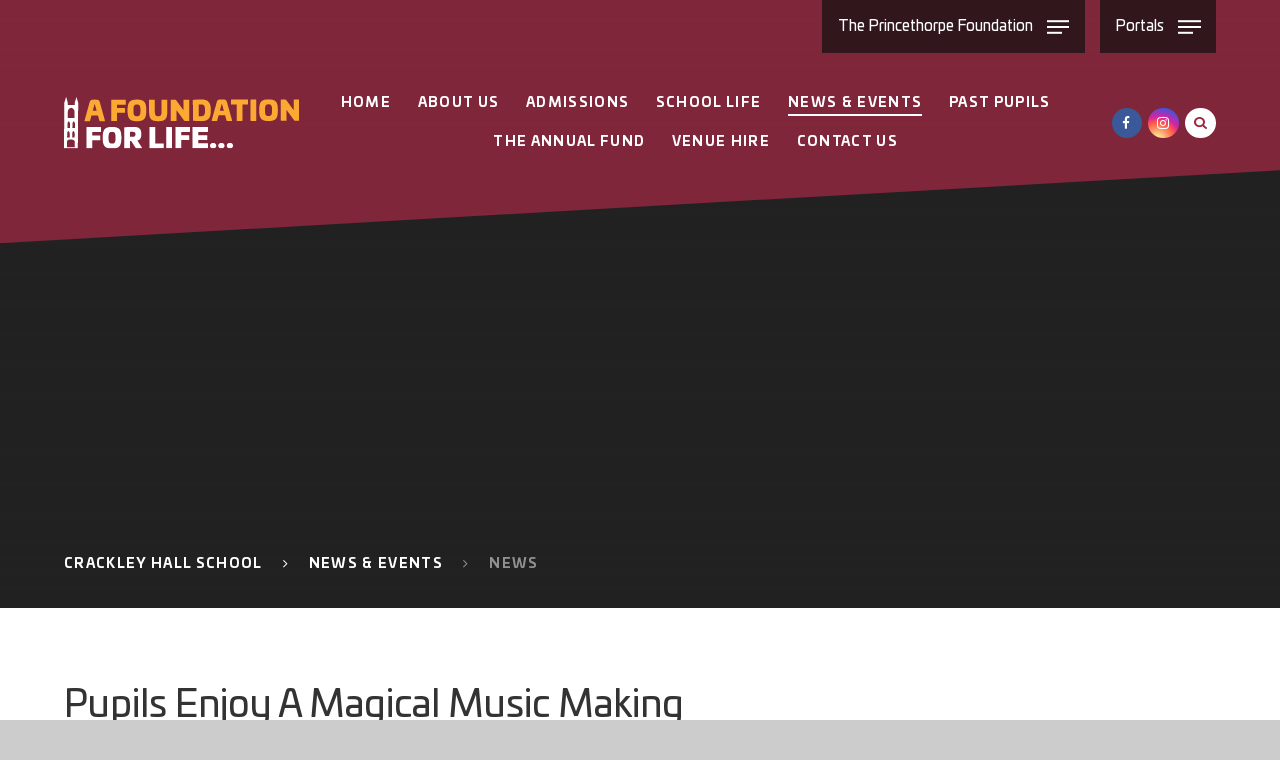

--- FILE ---
content_type: text/html
request_url: https://www.crackleyhall.co.uk/news/Default.asp?pid=1036&nid=3&storyid=2979
body_size: 199350
content:

<!DOCTYPE html>
<!--[if IE 7]><html class="no-ios no-js lte-ie9 lte-ie8 lte-ie7" lang="en" xml:lang="en"><![endif]-->
<!--[if IE 8]><html class="no-ios no-js lte-ie9 lte-ie8"  lang="en" xml:lang="en"><![endif]-->
<!--[if IE 9]><html class="no-ios no-js lte-ie9"  lang="en" xml:lang="en"><![endif]-->
<!--[if !IE]><!--> <html class="no-ios no-js"  lang="en" xml:lang="en"><!--<![endif]-->
	<head>
		<meta http-equiv="X-UA-Compatible" content="IE=edge" />
		<meta http-equiv="content-type" content="text/html; charset=utf-8"/>
		
		<link rel="canonical" href="https://www.crackleyhall.co.uk/news/?pid=1036&amp;nid=3&amp;storyid=2979">
		<link rel="stylesheet" integrity="sha512-SfTiTlX6kk+qitfevl/7LibUOeJWlt9rbyDn92a1DqWOw9vWG2MFoays0sgObmWazO5BQPiFucnnEAjpAB+/Sw==" crossorigin="anonymous" referrerpolicy="no-referrer" media="screen" href="https://cdnjs.cloudflare.com/ajax/libs/font-awesome/4.7.0/css/font-awesome.min.css?cache=260126">
<!--[if IE 7]><link rel="stylesheet" media="screen" href="https://cdn.juniperwebsites.co.uk/_includes/font-awesome/4.2.0/css/font-awesome-ie7.min.css?cache=v4.6.58.2">
<![endif]-->
		<title>The Princethorpe Foundation - Pupils Enjoy A Magical Music Making Orchestral Day</title>
		
<!--[if IE]>
<script>
console = {log:function(){return;}};
</script>
<![endif]-->

<script>
	var boolItemEditDisabled;
	var boolLanguageMode, boolLanguageEditOriginal;
	var boolViewingConnect;
	var boolConnectDashboard;
	var displayRegions = [];
	var intNewFileCount = 0;
	strItemType = "news story";
	strSubItemType = "News Story";

	var featureSupport = {
		tagging: true,
		eventTagging: true
	};
	var boolLoggedIn = false;
boolAdminMode = false;
	var boolSuperUser = false;
strCookieBarStyle = 'bar';
	intParentPageID = "1036";
	intCurrentItemID = 2979;
	intCurrentCatID = 3;
boolIsHomePage = false;
	boolItemEditDisabled = true;
	boolLanguageEditOriginal=true;
	strCurrentLanguage='en-gb';	strFileAttachmentsUploadLocation = 'bottom';	boolViewingConnect = false;	boolConnectDashboard = false;	var objEditorComponentList = {};

</script>

<script src="https://cdn.juniperwebsites.co.uk/admin/_includes/js/mutation_events.min.js?cache=v4.6.58.2"></script>
<script src="https://cdn.juniperwebsites.co.uk/admin/_includes/js/jquery/jquery.js?cache=v4.6.58.2"></script>
<script src="https://cdn.juniperwebsites.co.uk/admin/_includes/js/jquery/jquery.prefilter.js?cache=v4.6.58.2"></script>
<script src="https://cdn.juniperwebsites.co.uk/admin/_includes/js/jquery/jquery.query.js?cache=v4.6.58.2"></script>
<script src="https://cdn.juniperwebsites.co.uk/admin/_includes/js/jquery/js.cookie.js?cache=v4.6.58.2"></script>
<script src="/_includes/editor/template-javascript.asp?cache=260126"></script>
<script src="/admin/_includes/js/functions/minified/functions.login.new.asp?cache=260126"></script>

  <script>

  </script>
<link href="https://www.crackleyhall.co.uk/feeds/news.asp?nid=3&amp;pid=2979&lang=en" rel="alternate" type="application/rss+xml" title="The Princethorpe Foundation - News Feed"><link href="https://www.crackleyhall.co.uk/feeds/comments.asp?title=Pupils Enjoy A Magical Music Making Orchestral Day&amp;storyid=2979&amp;nid=3&amp;item=news&amp;pid=1036&lang=en" rel="alternate" type="application/rss+xml" title="The Princethorpe Foundation - Pupils Enjoy A Magical Music Making Orchestral Day - Blog Post Comments"><link rel="stylesheet" media="screen" href="/_site/css/main.css?cache=18112021b">

      <script type="text/javascript">
		
		  $.fn.e4eLogin = function() {
			  window.location.href='http://www.theprincethorpefoundation.co.uk/news/Default.asp?pid=1036&nid=3&storyid=2979&login=true';
		  };
		
	</script>


	<meta name="mobile-web-app-capable" content="yes">
	<meta name="apple-mobile-web-app-capable" content="yes">
	<meta name="viewport" content="width=device-width, initial-scale=1, minimum-scale=1, maximum-scale=1">
	<link rel="author" href="/humans.txt">
	<link rel="icon" href="/_site/images/favicons/favicon.ico">
	<link rel="apple-touch-icon" href="/_site/images/favicons/favicon.png">
	<link href="https://fonts.googleapis.com/css?family=Libre+Baskerville:400,400i,700|Open+Sans:400,400i,700,700i|Poppins:300,500,600" rel="stylesheet">
	<link rel="stylesheet" href="/_site/css/print.css" type="text/css" media="print">

	<script type="text/javascript">
	var iOS = ( navigator.userAgent.match(/(iPad|iPhone|iPod)/g) ? true : false );
	if (iOS) { $('html').removeClass('no-ios').addClass('ios'); }
	</script>

    <div class="js_schoolsobjs" data-content="">{"Crackley Hall School": {"id": 8,"link": "/home/crackley","color": "#9f2843","newsSrc": "/news/?pid=1036&nid=3","storiesSrc": "/news/?pid=1036&nid=10"}}</div><style data-styles="Crackley Hall School">.content__region a,.col-theme,.col-theme-hov:hover,.ms-hov-theme:hover .col-theme-hov,.subnav__list__item--selected a,.col-theme-before:before,.col-theme-after:after,.content__template--accordion__title:before,.content__template--accordion__title:after,form.content__form {color: #9f2843 !important;}.ms-btn-customfill.ms-btn > *.events__footer__color,.feeds__filter button.active {color: #9f2843;}.bg-theme,.bg-theme-hov:hover,.ms-hov-theme:hover .bg-theme-hov,.menu__bar__item__sub:before,.bg-theme-before:before,.bg-theme-after:after,.table__container table thead th {background-color: #9f2843 !important;}.feeds__filter__toggle__bar {background-color: #9f2843;}.events__days__item.active { background: #9f2843; border-color: #9f2843 transparent transparent transparent;}.events__days {border-color: #9f2843;}@media all and (min-width: 769px) {}@media all and (min-width: 1025px) {.js .mason--ready.mason--header-fill .header {background-color: #9f2843 !important;}.mason--header-min .menu .sociallinks li a {color: #9f2843;}}.content__region .txtimgblock a {color:#9f2843 !important;}</style><style>.col_the_princethorpe_foundation {color: #222222 !important;}.bg_the_princethorpe_foundation {background-color: #222222 !important;}.border_the_princethorpe_foundation {border-color: #222222 !important;}</style><style>.col_little_crackers {color: #ea5f1f !important;}.bg_little_crackers {background-color: #ea5f1f !important;}.border_little_crackers {border-color: #ea5f1f !important;}</style><style>.col_crackley_hall_school {color: #9f2843 !important;}.bg_crackley_hall_school {background-color: #9f2843 !important;}.border_crackley_hall_school {border-color: #9f2843 !important;}</style><style>.col_crescent_school {color: #74bc1f !important;}.bg_crescent_school {background-color: #74bc1f !important;}.border_crescent_school {border-color: #74bc1f !important;}</style><style>.col_princethorpe_college {color: #004a87 !important;}.bg_princethorpe_college {background-color: #004a87 !important;}.border_princethorpe_college {border-color: #004a87 !important;}</style>




	<svg style="display: none;">
		<symbol id="icon_close" viewBox="0 0 17.01 17.01"><polygon points="17.01 1.31 15.7 0 8.51 7.2 1.31 0 0 1.31 7.2 8.51 0 15.7 1.31 17.01 8.51 9.81 15.7 17.01 17.01 15.7 9.81 8.51 17.01 1.31"/></symbol>

		<symbol id="drawline__path--02" viewBox="0 0 1719.16 783.01"><path d="M0,168.49S-1.82,0,292.06,0C730.68,0,747.67,783,1271.6,783c148.45,0,273.73-72.53,273.73-158.95,0-67.1-39.59-94-88.56-94s-82.52,33.1-82.52,99,62.91,114.56,182.15,110,162.76-95.82,162.76-95.82"/></symbol>

		<symbol id="drawline__path--03" viewBox="0 0 1619 642"><path d="M0,0S109.25,180.83,809.36,345.64,1619,642,1619,642"/></symbol>

		<symbol id="icon_tick" viewBox="0 0 22.12 17.18"><polygon points="7.06 17.18 0 10.12 2.12 8 7.06 12.94 20 0 22.12 2.12 7.06 17.18"/></symbol>

		<symbol id="icon_search" viewBox="0 0 475.084 475.084"><path d="M464.524,412.846l-97.929-97.925c23.6-34.068,35.406-72.047,35.406-113.917c0-27.218-5.284-53.249-15.852-78.087c-10.561-24.842-24.838-46.254-42.825-64.241c-17.987-17.987-39.396-32.264-64.233-42.826C254.246,5.285,228.217,0.003,200.999,0.003c-27.216,0-53.247,5.282-78.085,15.847C98.072,26.412,76.66,40.689,58.673,58.676c-17.989,17.987-32.264,39.403-42.827,64.241C5.282,147.758,0,173.786,0,201.004c0,27.216,5.282,53.238,15.846,78.083c10.562,24.838,24.838,46.247,42.827,64.234c17.987,17.993,39.403,32.264,64.241,42.832c24.841,10.563,50.869,15.844,78.085,15.844c41.879,0,79.852-11.807,113.922-35.405l97.929,97.641c6.852,7.231,15.406,10.849,25.693,10.849c9.897,0,18.467-3.617,25.694-10.849c7.23-7.23,10.848-15.796,10.848-25.693C475.088,428.458,471.567,419.889,464.524,412.846z M291.363,291.358c-25.029,25.033-55.148,37.549-90.364,37.549c-35.21,0-65.329-12.519-90.36-37.549c-25.031-25.029-37.546-55.144-37.546-90.36c0-35.21,12.518-65.334,37.546-90.36c25.026-25.032,55.15-37.546,90.36-37.546c35.212,0,65.331,12.519,90.364,37.546c25.033,25.026,37.548,55.15,37.548,90.36C328.911,236.214,316.392,266.329,291.363,291.358z"/></symbol>

		<symbol id="icon_heartline" viewBox="0 0 502 752"><path d="M174.92,188c-17.57,0-23.11-27.24-23.11-48.28,0-98.8,66.67-139.7,128-139.7,96.3,0,218.57,50.63,218.57,243.54C498.42,605.35,0,749.5,0,749.5"/></symbol>

		<symbol id="icon_hand" viewBox="0 0 378.27 398.98"><path d="M-2,401c25.4-9.89,267.54-128.88,279.7-141.4,7.85-8.07,9.6-15.89,9.59-23.61,0-4.25-.53-8.47-.86-12.69-.93-11.89-11.93-62.6-11.93-83.88s6.63-23.16,13.18-40.06,3.74-22.53,10.61-38.18,11.85-44.44,14-53.83c.91-3.91,2.31-5.32,3.94-5.32,2.29,0,5.05,2.77,7.6,5.32,3.17,3.18,4.7,5.7,4.7,13.56,0,3-.22,6.68-.64,11.47-1,11-3.56,18.82-3.56,27.45a43.48,43.48,0,0,0,3.56,17c7.17,17.53,6.24,37.56,7.17,58.21s13.73,42.56,13.73,42.56-2.18-28.79-2.18-45.07,7.8-38.81,10.29-46.32,15.6-25,18.72-37.56a19.41,19.41,0,0,0,.61-4.7,14.69,14.69,0,0,0-7.39-12.83S370,28.88,370,24.24a39.82,39.82,0,0,0-1.07-8.78c-2.42-10.64-8.81-11.89-8.81-11.89s-8.74,13.77-13.41,23.79S334.17,45.5,324.81,63.5c-5.62,10.8-6.74,19.06-6.74,23.94a20.21,20.21,0,0,0,.5,5h-13.8v6.26c0,6.26-8,58.29-8,68.86,0,3,.63,4.26,1.53,4.26,2.33,0,6.51-8.63,6.51-19.91,0-13.51-3.67-41-3.67-61,0-3.17.09-6.15.3-8.86.74-9.34,4.58-12.42,8.78-12.42,4.71,0,9.85,3.9,11.5,7.21,3.12,6.26,13,68.86,13,68.86s5.2,8.35,12,31.3c5.8,19.7,9.69,35.55,9.69,60.76,0,4.17-.11,8.58-.33,13.32-1.56,33.38-96,90.32-96,106.91"/></symbol>

		<symbol id="icon_quote" viewBox="0 0 128 104"><path d="M119.19,0A243.54,243.54,0,0,0,97.34,17.85,91.22,91.22,0,0,0,83.35,34a57.37,57.37,0,0,0-7.47,16.12,66.33,66.33,0,0,0-2.3,17.85q0,36.08,27.21,36.08,11.87,0,19-6.52t7.09-16.89q0-9.21-5.56-15.16a18.79,18.79,0,0,0-14.37-5.95,21.46,21.46,0,0,0-11.5,3.07,49.73,49.73,0,0,1,7.47-26.67q7.47-12.09,25.1-25.52ZM45.61,0A243.71,243.71,0,0,0,23.76,17.85,91.27,91.27,0,0,0,9.77,34,57.37,57.37,0,0,0,2.3,50.08,66.33,66.33,0,0,0,0,67.93Q0,104,27.21,104q11.87,0,19-6.52t7.09-16.89q0-9.21-5.56-15.16a18.78,18.78,0,0,0-14.37-5.95,21.46,21.46,0,0,0-11.5,3.07,49.73,49.73,0,0,1,7.47-26.67q7.47-12.09,25.1-25.52Z"/></symbol>

		<symbol id="icon_princethorpe-mono" viewBox="0 0 275.69 1115"><path d="M274.08,321.47H203.57V446.94H71.39V320.87l-69.11-.18V568.53l63.52-.07c.35-27.87,13.82-52.15,24.76-52.15,9.76,0,24.81,22.79,25.19,52.1l48.71-.06c.38-27.82,13.82-52,24.75-52,9.73,0,24.77,22.74,25.19,52l59.67-.07Z"/><path d="M240.52,0,205.44,120.59l-.18,42.88-135.74-.19V120.35L36,0,0,120.6.8,303.82l71.07-.4s-2.11-21.66,6.66-42.74c7.81-18.79,41.59-42.7,59.34-42.87,17.51-.17,51.29,24.08,58.72,42.84,8.31,21,6.79,43.16,6.79,43.16h71.69v-185Z"/><path d="M275.69,588.8h-62V676H163.56V588.8H114.81V676H64.69V588.8H1.59L2,844.36l59.23-.27v-52.5c0-28.31,13.74-53.22,24.85-53.22,9.89,0,25.27,23.36,25.27,53.22v52.28l48.75-.22V791.59c0-28.31,13.74-53.22,24.85-53.22,9.89,0,25.27,23.36,25.27,53.22v51.84l65.1-.3Z"/><path d="M274.75,1026.92V864.43H208.92V892H164.59V864.43H110.84v28.12H60.71V864.43H1L.49,1032H.54l.27,83H274.77v-88.08Zm-62.38,60.73-153.07.17V976.52c0-40.86,60.91-45,77.65-44s75.84,7.71,75.84,45c0,25.64-.29,101-.42,110.11"/></symbol>

		<symbol id="icon_princethorpe-color" viewBox="0 0 275.69 1115"><defs><style>.cls-1{fill:#77bc1f;}.cls-2{fill:#004987;}.cls-3{fill:#a02842;}.cls-4{fill:#ff5000;}</style></defs><title>Artboard 1</title><path class="cls-1" d="M274.08,321.47H203.57V446.94H71.39V320.87l-69.11-.18V568.53l63.52-.07c.35-27.87,13.82-52.15,24.76-52.15,9.76,0,24.81,22.79,25.19,52.1l48.71-.06c.38-27.82,13.82-52,24.75-52,9.73,0,24.77,22.74,25.19,52l59.67-.07Z"/><path class="cls-2" d="M240.52,0,205.44,120.59l-.18,42.88-135.74-.19V120.35L36,0,0,120.6.8,303.82l71.07-.4s-2.11-21.66,6.66-42.74c7.81-18.79,41.59-42.7,59.34-42.87,17.51-.17,51.29,24.08,58.72,42.84,8.31,21,6.79,43.16,6.79,43.16h71.69v-185Z"/><path class="cls-3" d="M275.69,588.8h-62V676H163.56V588.8H114.81V676H64.69V588.8H1.59L2,844.36l59.23-.27v-52.5c0-28.31,13.74-53.22,24.85-53.22,9.89,0,25.27,23.36,25.27,53.22v52.28l48.75-.22V791.59c0-28.31,13.74-53.22,24.85-53.22,9.89,0,25.27,23.36,25.27,53.22v51.84l65.1-.3Z"/><path class="cls-4" d="M274.75,1026.92V864.43H208.92V892H164.59V864.43H110.84v28.12H60.71V864.43H1L.49,1032H.54l.27,83H274.77v-88.08Zm-62.38,60.73-153.07.17V976.52c0-40.86,60.91-45,77.65-44s75.84,7.71,75.84,45c0,25.64-.29,101-.42,110.11"/></symbol>


		<symbol id="logo_princethorpe_college" viewBox="0 0 434.04 541.03"><path d="M431,445.86c-1.9-5.43-4.5-10.63-6.64-16a32.94,32.94,0,0,1-1.92-18.47,46.44,46.44,0,0,0,.56-13c-.92-8.44-2.89-16.59-11.21-21.21-9.17-5.1-18.86-7.15-29.32-5.2-14,2.58-26.76,8.37-38.51,16-17.12,11.1-33.54,23.25-50.5,34.59-11.94,8-24.28,15.32-36.47,22.89a24.86,24.86,0,0,1-3.7,1.56,2.8,2.8,0,0,1,1.24-1.53c11.24-7.9,22.84-15.3,33.64-23.75C376.28,352.8,424.95,263,428.85,150.58c1.68-48.36.68-96.82.87-145.23a27.48,27.48,0,0,0-.36-3c-1-.1-1.78-.22-2.55-.22q-44.09-.25-88.21-.49Q224,1.11,109.37.59C103,.56,96.58.2,90.19,0H13.12c-.1,1-.27,2-.27,3.06Q12.52,53.51,12.22,104c-.2,25.67-.78,51.33,2.27,77C20,227.11,33.41,270.7,56,311.42c30.58,55.15,73.93,98.11,126.34,132.46,1.12.73,2.22,1.51,3.33,2.27a11.3,11.3,0,0,1-4-1.22c-13.69-6.49-25.52-15.72-37.29-25.08-19.21-15.26-38.65-30.24-60.48-41.67-11-5.72-22.33-10.37-34.79-11.78-18.66-2.09-31.18,6.54-34.11,24.15a49.25,49.25,0,0,0,.05,13.77c.61,4.89.41,9.49-1.65,13.92-1.89,4.08-3.89,8.1-6,12.07-6.32,12.09-8.8,24.74-6.74,38.36,3.75,25,22.64,38.31,47.33,33,12.68-2.7,26.52-12.55,25.47-30.06a51.24,51.24,0,0,1,.51-6.23c8,6.25,15.35,11.78,22.48,17.59,17.86,14.53,36.51,27.9,56.7,39.06,33.25,18.36,68.12,23.84,105.23,14.4,25.42-6.47,47.63-18.73,67.45-35.64,9.76-8.35,19.56-16.62,29.38-24.93,1-.85,2.19-1.54,3.53-2.48a75.07,75.07,0,0,0,1,8.12,34.1,34.1,0,0,0,2.63,7.59c9.25,18.19,42.28,26.47,58.26,7.72,12.68-14.87,16.85-32,10.27-51M59.07,294.49C41,259.41,30.25,221.87,25.38,182.64c-3.89-31.23-2.83-62.56-2.51-93.88.24-23.62.19-47.26.27-70.89V10.63L419,12.8V18c-.17,43.91.46,87.86-.68,131.75C416,237.79,383.53,313.53,322.45,376.9a378.92,378.92,0,0,1-99.61,74.26,6.05,6.05,0,0,1-6.38.08C148,415,94.64,363.52,59.07,294.49m4.36,168.85c-.32,3.7-.42,7.42-.66,11.14-.44,6.62-3.94,11.19-9.68,14.26-19.83,10.65-40-.68-42.15-23.72-.29-3.31-.1-6.67-.07-10,0-1,.25-2,.42-3.35,3.85-.58,7.61-1.31,11.41-1.65,4-.36,5.6,2.07,3.77,5.79a72.36,72.36,0,0,1-4.53,7c4.64.29,9,.27,13.18.88,9.61,1.41,12.79,5.52,12.23,15.2-.12,2-.31,4.06-.48,6.11,5.3-.36,8.7-2.8,9.92-8.18C57.88,472,58,467,58.51,462c.15-1.51,0-3.06,0-4.62,5.2.71,5.31,1,4.89,6m292.3-1.1c-3.53,2.7-7,5.48-10.46,8.28q-9.92,8.05-19.5,16.51a226.25,226.25,0,0,1-20.46,16.15A151.77,151.77,0,0,1,260.46,525c-33.84,9.75-66.17,6.25-97.43-9.87-25.08-12.92-47.17-30-68.94-47.65-9.49-7.67-18.63-15.81-30.26-20.24-15.18-5.77-30.68-9.36-47.07-7.27h-.2c-.28,0-.59,0-1,0h-.87c.69-1.44,1.28-2.81,1.89-4.11a30.93,30.93,0,0,1,1.54-3c6.12-10.12,9.35-20.78,7.33-32.66,0-.26-.08-.52-.13-.78a12.17,12.17,0,0,1-.17-1.29,27.52,27.52,0,0,1,.2-5.3l0-.32a18.81,18.81,0,0,1,3.19-9.08c2.8-3.93,7.3-6.18,13.24-6.54a43.55,43.55,0,0,1,10,.6,72.83,72.83,0,0,1,13,3.64c14.94,5.54,28.36,13.89,41.19,23.11,14.26,10.26,28.12,21.12,42.08,31.82A193.06,193.06,0,0,0,167,449a161.46,161.46,0,0,0,18.63,9.44c1.07.45,2.12.92,3.2,1.35,20.67,8.27,41.13,8.37,61.83,0a195.38,195.38,0,0,0,39-21.51c15.21-10.73,30.19-21.8,45.54-32.31,13-8.92,26.54-17.08,41.82-21.87,9.46-3,18.64-3,27.73,1.32a10.92,10.92,0,0,1,5.33,4.65,7.6,7.6,0,0,1,.73,2.33c.71,4.89,2.19,10.12,1.22,14.76-2.26,10.75-.44,20.61,3.82,30.33l.17.4h0c.38.83.68,1.71,1.06,2.82.14.4.29.82.46,1.29h0a78.55,78.55,0,0,0-43.34,8.47,115.92,115.92,0,0,0-18.52,11.77m67.36,1A43.43,43.43,0,0,1,415.15,487c-9.93,13.86-33.81,12.77-42.79-1.83-3.81-6.2-2.68-12.89-1.82-19.46.14-1.16,2.19-2,4.08-3.69.29,4.64.17,8.24.82,11.7.68,3.72,1.53,7.61,3.36,10.82,1.27,2.21,4.36,3.35,7.35,5.47,0-4.38-.07-7.39,0-10.41.17-7,2.82-10.27,9.73-11.75a52.45,52.45,0,0,1,8-.88c2.53-.15,5.08,0,8.63,0-1.68-2.17-3.26-3.57-4-5.31-.82-2.06-1.61-4.64-1.05-6.61.69-2.51,3.31-3,6.06-2.72,8.85,1.05,10,2.14,9.54,11"/><path d="M165.14,200.17c0-6.89-.17-13.41.08-19.92.1-2.68.24-6.49,3.8-6.62s4,3.7,4.09,6.37c.29,6.62.1,13.28.1,20.17Z"/><path d="M159.62,199.71h-5.33c0-4.14-.22-8.1.14-12,.1-1.26,1.75-2.38,2.68-3.57.83,1.15,2.29,2.26,2.39,3.48.31,3.92.12,7.88.12,12.11"/><path d="M105.64,180c-.12,1.61-.26,3.21-.46,6-4.62-3.72-8.51-6.83-12.53-10.07v11.44l-8.56-4.11C86,201.61,91,208.74,104.91,213.15c.22-4.75,1-9.27,7.47-7.17.9-5.43.9-5.43,8.08-5.4.68-10.24-4.93-18.05-14.82-20.62m3.1,17.52c-.88.68-.37,2.84-1.19,3.48s-3-.71-3.7-.14c-.46.36.58,2.55.1,2.92-4.4-1.56-6.47-5.4-7.1-11.16l3.21,1c.2-1.1.41-2.17.68-3.57,1.41.93,2.73,1.8,3.77,2.5,1.15-.44,1-2.74,1.31-2.57,2.72,1.51,4.91,5.65,6.32,7.45-.71.56-2.75-.41-3.4.1"/><path d="M179.79,154.61l-9.36-.92c2.8,8.3,6.79,16,9.46,24,0-5-.05-18-.1-23"/><path d="M407.87,22.5l-373.62-2c-.07,1.56-.14,2.45-.14,3.33q-.18,44.7-.32,89.39c-.07,22.45-.39,44.88,2.23,67.31A318.93,318.93,0,0,0,91.28,327c32.53,47,75.07,83,124.48,111.17,2.31,1.32,4.13,1.15,6.42-.07,29-15.52,55.86-34.06,80-56.49,66-61.38,101.63-137,104.79-227.23,1.24-35.15.66-70.37.9-105.55.05-8.69,0-17.39,0-26.37M272.84,285c-15.55.76-31.09,1.44-46.08,8.08,0-15,.1-28.7.14-43.18,0-6.16,0-15,.34-21.19a30.84,30.84,0,0,1,3.67-2.8c7.76-4.14,12.22-5.67,20.22-6.37,10.27-.88,20.5-1.38,30.68.8,11.05,1.56,16,5.18,17.47,5.57,0,0,1.46,3.21,4.92,12.94,5.5,16.51,10.21,32.52,15.66,49.36-15.84-4.11-31.4-4-47-3.21M320,292.77c-1.43,4.31-2.65,8-3.77,11.34-26.35-5.23-52-3.43-77.36,3A54.29,54.29,0,0,0,226.33,312c-.82.41-3.55,1.92-3.55,1.92-14.21-7.95-31.7-11.7-47.63-13.18-15.11-1.39-30.24-2-45.69,2.46-1.27-3.91-2.45-7.54-3.92-12,4.55-.93,8.8-2.23,13.14-2.67A187,187,0,0,1,201,292.62c10.83,2.72,20.55,8.92,21.11,8.51.2-.49,26-9.76,39-11,15-1.44,30-2.38,44.95-.27,4.52.63,9,1.87,13.91,2.94M149.1,200.88c0-1.8.48-11.65.1-13.36l8.8-14.84c.83.56.9,2,2,2.66a6.22,6.22,0,0,0,.78-1.19c2.43-6.49,5-12.92,7.15-19.51,1-3.23,1.44-4.58,1.44-4.58,1.82.44,8.06,1.53,10.83,1.9V132.79c0-19.14-.17-38.27.26-57.39.1-5.2,2.65-13.43,3.77-18.59.44,0,.58,2.22.76,3.19,1.12,5.84,2,10.73,3.11,16.4v3l8.58-5v-2.9a22.58,22.58,0,0,0,.42-4c.17-5.5,1.8-11,2.77-16.45,1.09-5.25,1.44-.85,1.89.63.88,5.11,2.34,9.61,2.33,14.72,0,43-.34,86-.53,129.05,0,0,1.77,4.06,2.29,4V75.35L218,79.93c0-.39,0-11.27,0-11.27,1.44-5.2,4.82-10.14,6.95-15.1,2.31,8.9,6.81,17,6.35,26.71-.66,14-.13,28-.3,42-.05,4.74-.9,9.42,2.41,13.62.8,1,.43,3,.44,4.48,0,6.15,0,12.29,0,18.7,8.42.93,21,3.8,29.46,4.6,0,0,6.11.2,6.62.6,1,3.67,8.9,16.21,10.32,19.78.78,2,.64,5,1.12,7.32,0,0,6,.63,6.21.61l7,10.43s.7,12,.93,16.59a19.22,19.22,0,0,1-1.88-.73c-22.89-11.38-45.56-9.85-68.16,1a6.08,6.08,0,0,1-4.75-.05C197.94,207,175,206.28,151.79,217.86c-.46.22-.92.46-1.39.66a9.77,9.77,0,0,1-1.29.27c0-6.18,0-12,0-17.91m0,23.84c13.14-7.71,27.08-7.37,41.72-6.23,9.22.71,18,3,25.71,8.29a13.9,13.9,0,0,1,2.44,2.36c.07,20.27-.07,42.35-.15,62.64a5.06,5.06,0,0,1-.15,1c-30.4-10.12-61-11.53-92.49-6.5.41-1.36.76-2.78,1.22-4.18,5.81-17.39,12.14-36.9,18.1-54.25.12-.8,2-2.14,3.6-3.07m-14.41,2.82,2.32,2.72c1.32,1.55,3.18,3,1.43,5.25-1.09,1.43-5.42.87-6.93-.76l-2.44-2.63-.55-.59-6.3-6.82,0,0-3.26.1,9.83-7.52-.55,2.69.15.18,5.85,6.87.48.56m-1.58-22h0c3.48,3-24.42,24.74-26.44,21.12-2.58-2.51,24.27-24.57,26.44-21.13m-44.72,8.75a46.8,46.8,0,0,1-4.24-2.76,37.89,37.89,0,0,1-6.9-6.42,34.8,34.8,0,0,1-7.5-16.78c-1-6-2.23-12.07-3.55-19.19l14.34,7.76c.37-9.74.27-13.25.64-19.73h0v0l.64.51c6.75,5.34,13.63,9.6,20.34,15,.51.27.64.69,1,.43V162.84h0c6.53,3.11,12.85,6,17.4,10.59a22.43,22.43,0,0,1,4.25,6,23.93,23.93,0,0,1,1.69,4.67c.85,3.45,1.71,6.9,2.39,10.38.18.92.36,1.83.51,2.75a3.51,3.51,0,0,1-.11,1.35,4.83,4.83,0,0,1-1.41,2.46q-11.74,9.35-23.81,18.3a5.26,5.26,0,0,1-4.36.53c-2-.84-4-1.76-6-2.75-1.82-.9-3.61-1.86-5.36-2.87m111.2,149.12c-2.24-2.77-4.31-5.32-6.76-8.3,6.61-7.54,14-17.2,21.18-25.2.47-.54,2.27,1.87,5.62,2.14s3.94-.85,7.62-.41c-8.78,10.1-18.25,21-27.66,31.77m45.66-3.18-1.84,1.6-1.71,1.49h0c-.85-1.14-1.48-2.09-2.21-3-3.74-4.35-7.49-8.69-11.3-13.12l-4.14-4.8,3.13-3.6,5.1-5.92,16,17.24,3.82,4.12-6.83,5.94m92.66-35.83q-49.13-.15-98.25-.36c-2.17,0-4.38-.46-6.54-.24-1.66.15-3.35,2-4.67,3-4,3-9.85,2.53-14-.12-1.9-1.21-3.35-3-5.57-3-36-.36-71.93-.54-107.88-.76-.63,0-1.26-.12-2.31-.24,2-5.21,3.8-10.24,5.72-15.23q11.92-31.1,23.89-62.17c2.07-5.37,2.07-5.37,8.41-4.52-1,3.09-1.89,6.13-2.89,9.14-4,12.06-8.12,24.08-12,36.17a11.78,11.78,0,0,0-.1,6.28c1.44,5.42,3.29,10.75,4.8,15.5,33.54-7.66,65.36-4.77,96.43,10.73,24.79-13.74,72.2-18.12,95.63-8.13,2-9.37,8.61-17.27,4-28.17-5.06-11.89-8.22-24.55-12.19-36.9-.37-1.17-.58-2.41-.87-3.67,6.76-1,6.71-1.33,6.91-.53,7.69,24.49,17,54.18,24.69,78.67.41,1.32.75,2.68,1.24,4.52-1.73,0-3.09,0-4.45,0m28-111.06-25.83-12-30.22,36.8-1.65,0-4.08-12.06,26-30.14-22.79-11.8,6.52-8.1,23,11.24,20.63-21.7,10.17,5.74-18.36,22,24.35,11.77Z"/><path d="M173.22,200.17c0-6.91.19-13.55-.1-20.17-.1-2.68-.46-6.5-4.09-6.37s-3.7,3.94-3.8,6.62c-.24,6.5-.08,13-.08,19.92Z"/><path d="M159.62,199.71c0-4.23.19-8.18-.12-12.11a5.15,5.15,0,0,0-2.39-3.48,5.57,5.57,0,0,0-2.68,3.57c-.36,3.92-.14,7.9-.14,12Z"/><path d="M196.33,101.78c0-6.5-4.31-8.81-4.31-8.81s-4.35,2.6-4.36,9.39l-.07,20.15,8.75-.7Z"/><path d="M287.56,194.65l-5.62,8.24v5.52a12.85,12.85,0,0,0,1.36.44V205.4a3,3,0,0,1,3-3h1.55a3,3,0,0,1,3,3v5.81c1,.51,2.31,1.1,2.31,1.1l-.51-9.14Z"/><path d="M261.91,481.37a4.4,4.4,0,0,0-3,.22l-5.81,2.14,2.5,6.79,5.83-2.14a4.09,4.09,0,0,0,2.43-1.83,3.61,3.61,0,0,0-.05-3,3.5,3.5,0,0,0-1.85-2.21"/><path d="M114.78,441.71a3.45,3.45,0,0,0,.76-2.78,4.36,4.36,0,0,0-1.89-2.38L108.58,433l-4.18,5.93,5.08,3.57a4.26,4.26,0,0,0,2.89,1,3.5,3.5,0,0,0,2.41-1.73"/><path d="M403.7,427.67a35.71,35.71,0,0,1-.42-8.41c.19-4.87.59-9.75,1-14.6.75-9.93-2.5-13.65-12.24-14-.39,0-.76,0-1.15,0-12.57-.48-23.86,3.79-34.1,10.41-12.92,8.34-25.37,17.42-38,26.27-17.44,12.23-34.45,25.13-53.62,34.64-26.15,13-52.83,14.28-80,3.21-15-6.1-28.51-14.5-41.5-24-17.06-12.53-34.06-25.2-51.81-36.71-10.14-6.57-21.45-11.56-32.7-16-5.59-2.21-12.28-1.88-18.49-2.21a7.16,7.16,0,0,0-7.79,6.15A51.36,51.36,0,0,0,32,406c.75,7.57-.2,14.53-4.26,21a55.41,55.41,0,0,0-2.6,5.35c6.69.66,12.85,1,18.9,1.94,18.31,2.94,34.2,11.46,48.85,22.38,10,7.44,19.66,15.28,29.46,23,15.08,11.82,30.77,22.67,48,31.26,28.54,14.28,58,16,88.23,6.35a167,167,0,0,0,61.88-35.66c10.09-9.12,20.51-17.91,31.21-26.29,11.22-8.76,23.79-15.2,38-17.93,5.5-1.07,11.12-1.54,16.88-2.33-1-2.45-2.29-4.86-2.8-7.42M62.38,424a10.6,10.6,0,0,1-3.62,1.9,10.32,10.32,0,0,1-4,.32,12.75,12.75,0,0,1-4.21-1.32,12.93,12.93,0,0,1-4.3-3.29,11.21,11.21,0,0,1-2.29-4.31,12.39,12.39,0,0,1-.34-4.89,16.65,16.65,0,0,1,4.76-9.48,12.72,12.72,0,0,1,4.14-2.73,11.38,11.38,0,0,1,4.86-.8,13,13,0,0,1,5.21,1.44,13.64,13.64,0,0,1,3.33,2.34,11.1,11.1,0,0,1,2.22,3.13A9.68,9.68,0,0,1,69,410a10.8,10.8,0,0,1-.68,4.09l-4.91-2.46a4.74,4.74,0,0,0,.22-1.89,5.44,5.44,0,0,0-.49-1.83,5.73,5.73,0,0,0-1.1-1.63,6.17,6.17,0,0,0-1.63-1.21,6.57,6.57,0,0,0-3.23-.78,6,6,0,0,0-2.82.82,8.23,8.23,0,0,0-2.34,2,14.45,14.45,0,0,0-1.82,2.77,12.82,12.82,0,0,0-1.07,3,8.61,8.61,0,0,0-.17,3,6.17,6.17,0,0,0,1.07,2.72,6.6,6.6,0,0,0,2.56,2.12,5.27,5.27,0,0,0,4.33.41,7.41,7.41,0,0,0,3.46-3l4.91,2.46a13.15,13.15,0,0,1-3,3.4M81,440l5.69-9.53-8.95-5.33L72,434.69l-4.86-2.89,13.19-22.09,4.86,2.9-5.06,8.47,8.93,5.35L94.14,418,99,420.85,85.81,442.94ZM113.72,449a5.33,5.33,0,0,1,.1,1.8,6.63,6.63,0,0,1-.51,1.82,18.68,18.68,0,0,1-.9,1.75c-.22.36-.47.75-.78,1.22s-.58,1-.87,1.46a11.94,11.94,0,0,0-.71,1.5,4.06,4.06,0,0,0-.27,1.43l-4.62-3.26a10.57,10.57,0,0,1,1.21-2.72c.59-1,1.12-1.9,1.61-2.84a5.13,5.13,0,0,0,.7-3.12,4.25,4.25,0,0,0-2-2.53l-4.62-3.26-5.79,8.22-4.64-3.26,14.82-21,11.34,8a8.46,8.46,0,0,1,2.22,2.26,6.8,6.8,0,0,1,1.05,2.61,6.65,6.65,0,0,1-.05,2.72,7.18,7.18,0,0,1-1.15,2.55,7.76,7.76,0,0,1-3,2.67,6,6,0,0,1-4,.27l0,.05a4.77,4.77,0,0,1,.9,1.72m6.11,18.89-4.65-3.24,14.72-21.11,4.63,3.24Zm26.86-2.1a4.57,4.57,0,0,0,.81-1.78,3.22,3.22,0,0,0-.1-1.61,5,5,0,0,0-.83-1.48,9.61,9.61,0,0,0-1.39-1.34,5.74,5.74,0,0,0-1.14-.75,3.31,3.31,0,0,0-1.29-.39,3,3,0,0,0-1.29.12,2.55,2.55,0,0,0-1.14.83,2.39,2.39,0,0,0-.54,1.14,2.58,2.58,0,0,0,.34,1.39,14.24,14.24,0,0,0,1.32,2.09c.6.83,1.41,1.9,2.4,3.24a18.73,18.73,0,0,1,1.22,1.66,9.45,9.45,0,0,1,1.22,2.53,7.74,7.74,0,0,1,.31,3.09,6.52,6.52,0,0,1-1.53,3.34,7.53,7.53,0,0,1-2.6,2.11,7.13,7.13,0,0,1-3.23.76,9.87,9.87,0,0,1-3.68-.78,16.26,16.26,0,0,1-4-2.44,16.56,16.56,0,0,1-2.89-3A10.36,10.36,0,0,1,127,471a7.7,7.7,0,0,1-.1-3.74,8.6,8.6,0,0,1,1.9-3.74l4.26,3.45a4.77,4.77,0,0,0-1,2,4.05,4.05,0,0,0,.05,1.92,5.48,5.48,0,0,0,.88,1.78,8.89,8.89,0,0,0,1.51,1.58,12.19,12.19,0,0,0,1.34.92,5.53,5.53,0,0,0,1.58.64,3.37,3.37,0,0,0,1.6,0,2.45,2.45,0,0,0,1.39-.92,2.29,2.29,0,0,0,.56-1.75,5.64,5.64,0,0,0-.68-1.94,19.45,19.45,0,0,0-1.43-2.12c-.58-.75-1.15-1.51-1.72-2.31a24.24,24.24,0,0,1-1.61-2.44,9.44,9.44,0,0,1-1.07-2.6,6.64,6.64,0,0,1-.05-2.72,6.17,6.17,0,0,1,1.38-2.75,6.68,6.68,0,0,1,2.82-2.14,7.39,7.39,0,0,1,3.26-.49,9.66,9.66,0,0,1,3.31.82,13.59,13.59,0,0,1,3,1.82,16.79,16.79,0,0,1,2.72,2.79,9.63,9.63,0,0,1,1.65,3.21,7.63,7.63,0,0,1,.17,3.45,8,8,0,0,1-1.75,3.48Zm19.66,9.5-10.19,18.32-5-2.75,10.21-18.32-6.74-3.75,2.31-4.16,18.42,10.24L173.1,479Zm22.77,29.8c-2.38,1-5.18,1-8.47,0s-5.64-2.65-6.94-4.82-1.46-4.94-.41-8.29l4.79-15.27,5.4,1.7-4.79,15.26a11.76,11.76,0,0,0-.46,2,4.34,4.34,0,0,0,.2,1.94,4.12,4.12,0,0,0,1.14,1.68,6.58,6.58,0,0,0,2.5,1.29c1.92.61,3.4.6,4.38,0a6.39,6.39,0,0,0,2.38-3.7l4.79-15.27,5.4,1.7-4.79,15.26q-1.58,5-5.11,6.54m31.18-11.26-5.45-.54a4.73,4.73,0,0,0-.31-1.94,3.42,3.42,0,0,0-1-1.31,4.84,4.84,0,0,0-1.51-.75,10.27,10.27,0,0,0-1.9-.37,7.45,7.45,0,0,0-1.37,0,3.76,3.76,0,0,0-1.29.37,3.28,3.28,0,0,0-1,.8,2.64,2.64,0,0,0-.49,1.34,2.52,2.52,0,0,0,.17,1.24,2.46,2.46,0,0,0,1.05,1,13.16,13.16,0,0,0,2.26,1l3.79,1.38c.46.15,1.1.37,1.93.71a9.5,9.5,0,0,1,2.41,1.46,7.65,7.65,0,0,1,2,2.41,6.32,6.32,0,0,1,.56,3.63,7.92,7.92,0,0,1-1,3.19,7.13,7.13,0,0,1-2.28,2.39,10,10,0,0,1-3.51,1.38,17.35,17.35,0,0,1-8.71-.76,10.37,10.37,0,0,1-3.36-2,8.23,8.23,0,0,1-2.14-3.07,8.53,8.53,0,0,1-.46-4.18l5.45.54a4.7,4.7,0,0,0,.26,2.24,4.16,4.16,0,0,0,1.09,1.58,5.77,5.77,0,0,0,1.73,1,9.84,9.84,0,0,0,2.14.47,12.41,12.41,0,0,0,1.61,0,5.86,5.86,0,0,0,1.66-.32,3.57,3.57,0,0,0,1.36-.86,2.54,2.54,0,0,0,.66-1.55,2.3,2.3,0,0,0-.51-1.75,5.5,5.5,0,0,0-1.63-1.26,18.37,18.37,0,0,0-2.36-1c-.9-.31-1.78-.65-2.7-1a27.43,27.43,0,0,1-2.7-1.16,9.47,9.47,0,0,1-2.31-1.6,6,6,0,0,1-1.92-5.28A6.77,6.77,0,0,1,201.7,488a7.8,7.8,0,0,1,2.44-2.21,9.6,9.6,0,0,1,3.23-1.14,13.37,13.37,0,0,1,3.48-.12,16.48,16.48,0,0,1,3.82.83,9.22,9.22,0,0,1,3.12,1.77,7.28,7.28,0,0,1,2,2.8,8,8,0,0,1,.48,3.85M270.62,500a9.2,9.2,0,0,1-1.55-2.53c-.46-1-.93-2-1.44-2.94a5,5,0,0,0-2.17-2.34,4.14,4.14,0,0,0-3.18.19l-5.31,2,3.48,9.44-5.31,2-8.9-24.13,13-4.81a8,8,0,0,1,3.11-.56,7.4,7.4,0,0,1,2.77.61,6.84,6.84,0,0,1,2.21,1.58,7.51,7.51,0,0,1,1.44,2.41,7.69,7.69,0,0,1,.46,4,6,6,0,0,1-2,3.45l0,.07a4.48,4.48,0,0,1,1.94.22,5.28,5.28,0,0,1,1.53.93,6.43,6.43,0,0,1,1.21,1.46,17.1,17.1,0,0,1,.93,1.73q.23.56.56,1.32c.2.51.46,1,.71,1.55a10.81,10.81,0,0,0,.83,1.44,3.44,3.44,0,0,0,1,1Zm12.45-4.37-13-22.21,16.62-9.71,2.39,4.11-11.73,6.84,2.79,4.77,10.76-6.28,2.21,3.79-10.77,6.28,3.18,5.45,12-7,2.39,4.11Zm37.18-25.25-2.12-2.09a8.58,8.58,0,0,1-1.22,4.14,9.42,9.42,0,0,1-2.63,2.73,13.35,13.35,0,0,1-5,2.16,11.56,11.56,0,0,1-4.89-.08,12.91,12.91,0,0,1-4.43-2.09,17,17,0,0,1-6-8.76,12.91,12.91,0,0,1-.37-4.94,11.3,11.3,0,0,1,1.65-4.62,13.5,13.5,0,0,1,7.3-5.55,11,11,0,0,1,3.77-.44,9.44,9.44,0,0,1,6.81,3.48l-4.45,3.06a5.53,5.53,0,0,0-3.45-1.58,5.68,5.68,0,0,0-3.5,1.09,6.52,6.52,0,0,0-2.26,2.45,6.17,6.17,0,0,0-.66,2.85,9.08,9.08,0,0,0,.59,3A14.74,14.74,0,0,0,301,468.1a12.82,12.82,0,0,0,2.11,2.38,8.54,8.54,0,0,0,2.53,1.6,6.28,6.28,0,0,0,2.9.39,6.36,6.36,0,0,0,3.09-1.22,6.12,6.12,0,0,0,2.79-3.62,6.2,6.2,0,0,0-.87-4.42l-4.69,3.23-2.4-3.48,8.93-6.11,7.86,11.48Zm2.64-23.75-.07.05,10.7,13.5-4.13,3.28-16-20.14,4.42-3.5,19.14,6.84.05-.05-10.73-13.52,4.14-3.29,16,20.16L342,453.45m7.38-19.62,3.06,5.5,12.12-6.74,2.31,4.16-17.06,9.49-12.5-22.5,16.83-9.34,2.31,4.16-11.87,6.59,2.67,4.82,10.9-6.06,2.12,3.85m16.46,4.09-8.17-19.32-7.1,3-1.85-4.38L379,403l1.87,4.38-7.11,3,8.17,19.32Z"/><path d="M269.6,169.16l-9.83,16.56v20.72s2.51-.14,6.73-.14a95.23,95.23,0,0,1,11.83,1.31V186Zm-4.73,31.61V188.86c0-3.87,1.85-5.25,1.85-5.25s1.87,1.55,1.87,5.59l0,12Zm5.87.8V189.66c0-3.87,1.85-5.25,1.85-5.25s1.87,1.55,1.87,5.59l0,12Z"/><path d="M215.21,232.19c-.19-.07-19.21-7.57-33.15-8a101.62,101.62,0,0,0-32.86,5l.8-1.9a98,98,0,0,1,32.09-4.69c14.25.43,32.86,7.73,33,7.81Z"/><path d="M214.87,238.84c-.19-.08-19.66-7.59-34-8-17.52-.54-33.52,4.91-33.67,5l.81-1.9a103.28,103.28,0,0,1,32.89-4.65c14.6.44,33.65,7.76,33.84,7.85Z"/><path d="M215.35,246.67c-.19-.08-20.5-7.79-35.44-8.39a115.43,115.43,0,0,0-35.27,4.58l.87-1.9A112.81,112.81,0,0,1,180,236.67c15.27.61,35.13,8.13,35.34,8.22Z"/><path d="M215.24,254.58c-.21-.08-21.31-7.86-36.88-8.51a125.84,125.84,0,0,0-36.73,4.47l.92-1.9a121.58,121.58,0,0,1,35.88-4.18c15.88.66,36.54,8.25,36.76,8.34Z"/><path d="M215.2,263.1c-.22-.08-22.11-8-38.29-8.81a136,136,0,0,0-38.19,4.18l1-1.89A130.92,130.92,0,0,1,177,252.69c16.51.78,37.93,8.54,38.15,8.63Z"/><path d="M215.19,272.23c-.22-.08-22.82-8.1-39.53-8.9a144.3,144.3,0,0,0-39.46,4.07l1-1.88a139.16,139.16,0,0,1,38.55-3.8c17,.83,39.17,8.64,39.39,8.73Z"/><path d="M214.52,281.53c-.22-.08-23.57-8-40.8-8.68a152.54,152.54,0,0,0-40.62,4.31l1-1.89a147.74,147.74,0,0,1,39.72-4c17.56.73,40.41,8.4,40.63,8.49Z"/><path d="M230.92,233.12c.19-.07,19.2-7.57,33.15-8a101.65,101.65,0,0,1,32.86,5l-.8-1.9A98,98,0,0,0,264,223.53c-14.25.42-32.86,7.73-33,7.81Z"/><path d="M231.25,239.78c.19-.07,19.66-7.59,34-8,17.52-.54,33.52,4.91,33.67,5l-.82-1.9a103.26,103.26,0,0,0-32.89-4.65c-14.6.44-33.66,7.76-33.84,7.85Z"/><path d="M230.77,247.61c.19-.08,20.49-7.79,35.44-8.39a115.41,115.41,0,0,1,35.27,4.58l-.87-1.9a112.8,112.8,0,0,0-34.45-4.29c-15.26.61-35.13,8.13-35.34,8.22Z"/><path d="M230.89,255.52c.2-.08,21.31-7.86,36.88-8.51a125.83,125.83,0,0,1,36.73,4.47l-.92-1.9a121.54,121.54,0,0,0-35.88-4.18c-15.88.66-36.54,8.25-36.76,8.34Z"/><path d="M230.93,264c.22-.08,22.11-8,38.29-8.81a136,136,0,0,1,38.19,4.18l-1-1.89a130.94,130.94,0,0,0-37.32-3.89c-16.51.78-37.93,8.54-38.15,8.63Z"/><path d="M230.94,273.17c.22-.08,22.82-8.1,39.53-8.9a144.22,144.22,0,0,1,39.46,4.07l-1-1.88a139.11,139.11,0,0,0-38.54-3.8c-17,.83-39.18,8.64-39.4,8.73Z"/><path d="M231.6,282.47c.22-.08,23.57-8,40.8-8.68A152.4,152.4,0,0,1,313,278.11l-1-1.89a147.69,147.69,0,0,0-39.72-4c-17.56.73-40.41,8.4-40.63,8.49Z"/><path d="M233.67,186.07c7.5,0,14.52-.05,21.53.1.66,0,1.83,1.38,1.85,2.14.15,6,.08,12,.08,17.93l-23.47,4Z"/><path d="M237,183.4c3.34-5.55,6.11-10.26,9.05-14.87a3.29,3.29,0,0,1,2.31-1.05c6.49-.53,13-1,20.21-1.49-3.43,5.77-6.52,11.12-9.8,16.37a3.46,3.46,0,0,1-2.62,1c-6,.09-12,.05-19.15.05"/><polygon points="244.61 165.75 233.98 183.16 233.98 161.85 259.65 164.92 244.61 165.75"/><path d="M220.17,69.12c0,.41.2,8.23-.2,14.45l-11-4v5.21c0,14.25,0,28.49-.12,42.74-.15,26.06-.36,52.11-.48,78.18,0,1.32,0,3.41.76,3.84,4.24,2.45,8.73,4.48,13.82,7,0-50.82,0-101.75,0-152a45.82,45.82,0,0,0-2.82,4.57m-6.88,100V157.77a5.54,5.54,0,0,1,2.55-5,6.1,6.1,0,0,1,2.6,5.32l0,11.41Zm-1.6-46.89v-20c0-6.5,4.31-8.81,4.31-8.81s4.35,2.6,4.36,9.39l.07,20.15Z"/><path d="M231.16,144.6q-.23,32.15-.44,64.27c0,2,0,4-3.19,4,0-7,0-14.06,0-21.06.14-16.93.34-33.86.49-50.81,0-1.14.22-2.5-.29-3.4-2.84-5.06-1.92-10.49-1.9-15.83q.1-25.22.25-50.43c0-.85,0-5.31,0-6.16.49-.05,1.07,2,1.48,3.45.32,3.48.93,7,.92,10.46-.07,16.79-.31,33.6-.44,50.42a5.51,5.51,0,0,0,.71,3.29c2.87,3.55,2.43,7.68,2.4,11.75"/><path d="M281.26,193.79h4.92l-4.18,6.1-.75-.34Z"/></symbol>



		<symbol id="logo_princethorpe_college_inner" viewBox="0 0 307.43 314.83"><path d="M208.23,141.42c0-4-1.87-5.59-1.87-5.59s-1.85,1.38-1.85,5.25V153l3.75.41Z"/><path d="M149.61,104.2a5.53,5.53,0,0,0-2.55,5v11.34l5.18.39,0-11.41a6.1,6.1,0,0,0-2.6-5.32"/><path d="M82.87,170.22a9.78,9.78,0,0,0,1.29-.27c.47-.2.93-.44,1.39-.66,23.21-11.58,46.15-10.83,68.94,1.31a6.08,6.08,0,0,0,4.75.05c22.6-10.83,45.27-12.36,68.16-1a19.16,19.16,0,0,0,1.88.73c-.24-4.64-.93-16.59-.93-16.59l-7-10.43c-.17,0-6.21-.59-6.21-.61-.48-2.28-.34-5.37-1.12-7.32-1.43-3.57-9.31-16.11-10.32-19.78-.51-.39-6.62-.6-6.62-.6-8.44-.8-21-3.67-29.46-4.6,0-6.4,0-12.55,0-18.7,0-1.51.36-3.48-.44-4.48-3.31-4.19-2.46-8.88-2.41-13.62.17-14-.36-28,.31-42,.46-9.7-4-17.81-6.35-26.71-2.12,5-5.5,9.9-6.95,15.1,0,0,0,10.88,0,11.27l-12.18-4.58V150.93c-.53,0-2.29-4-2.29-4,.19-43,.51-86,.53-129.05,0-5.11-1.44-9.61-2.33-14.72-.44-1.48-.8-5.87-1.89-.63-1,5.49-2.6,11-2.77,16.45a22.58,22.58,0,0,1-.42,4v2.9l-8.58,5v-3c-1.07-5.67-2-10.56-3.11-16.4-.19-1-.32-3.16-.76-3.19-1.12,5.16-3.67,13.4-3.77,18.59-.42,19.12-.22,38.26-.25,57.39v19.17c-2.77-.37-9-1.46-10.83-1.9,0,0-.41,1.36-1.44,4.58-2.11,6.59-4.72,13-7.15,19.51a6.25,6.25,0,0,1-.78,1.19c-1.07-.71-1.14-2.11-2-2.67L83,138.94c.37,1.72-.1,11.56-.1,13.36,0,5.88,0,11.73,0,17.91m138.46-24.14,5.11,8.52.51,9.14s-1.27-.6-2.31-1.1v-5.81a3,3,0,0,0-3-3h-1.55a3,3,0,0,0-3,3v3.45a13,13,0,0,1-1.36-.44v-5.52Zm-6.3-.87H220l-4.18,6.1L215,151Zm-2.94-7.76V159a95.23,95.23,0,0,0-11.83-1.31c-4.21,0-6.72.14-6.72.14V137.14l9.83-16.56Zm-9.73-20c-3.43,5.77-6.52,11.12-9.8,16.37a3.46,3.46,0,0,1-2.61,1c-6,.08-12,.05-19.15.05,3.35-5.55,6.11-10.26,9.05-14.87a3.29,3.29,0,0,1,2.31-1.05c6.49-.53,13-1,20.21-1.49m-34.62-4.14,25.67,3.07-15,.83-10.63,17.41Zm-.31,24.22c7.5,0,14.52-.05,21.53.1.66,0,1.83,1.38,1.85,2.14.15,6,.08,12,.08,17.93l-23.47,4Zm-7.83-64.24q.1-25.22.26-50.43c0-.85,0-5.32,0-6.16.49-.05,1.07,2,1.48,3.45.32,3.48.93,7,.92,10.46-.07,16.79-.31,33.6-.44,50.41a5.51,5.51,0,0,0,.71,3.29c2.87,3.55,2.43,7.68,2.39,11.75q-.23,32.14-.44,64.27c0,2,0,4-3.19,4,0-7,0-14.06,0-21.05.14-16.93.34-33.86.49-50.81,0-1.14.22-2.5-.29-3.4-2.84-5.06-1.92-10.49-1.9-15.83m-17.46,83.86c.12-26.07.32-52.11.48-78.18.08-14.25.08-28.49.12-42.74V31l11,4c.41-6.21.2-14,.2-14.45A45.82,45.82,0,0,1,156.76,16c0,50.23,0,101.15,0,152-5.09-2.51-9.58-4.55-13.82-7-.75-.42-.78-2.51-.76-3.84M121.43,53.78c0-6.79,4.36-9.39,4.36-9.39s4.3,2.31,4.31,8.81v20l-8.74.7ZM113.56,106c.05,5,.1,18,.1,23-2.67-7.95-6.66-15.66-9.46-24ZM98.89,136c0-1.45,0-2.9.1-4.35.1-2.51.24-6,3.18-6.56a4.39,4.39,0,0,1,.63-.07,4.16,4.16,0,0,1,1,.09c2.17.44,2.8,2.67,3,4.79.05.51.08,1,.1,1.49.29,6.62.1,13.28.1,20.17H98.9c0-4,0-7.8,0-11.59,0-1.33,0-2.66,0-4m-10.74,3.74c0-.22,0-.44,0-.66a5.57,5.57,0,0,1,2.68-3.57h0A5.15,5.15,0,0,1,93.27,139c.31,3.92.12,7.88.12,12.11H88.05c0-2.06-.06-4.09-.07-6.09,0-1.78,0-3.53.16-5.28"/><path d="M66.91,157c-2.16-3.44-29,18.62-26.44,21.13,2,3.62,29.92-18.17,26.44-21.12h0Z"/><path d="M154.14,54.18c0-6.79-4.36-9.39-4.36-9.39s-4.3,2.31-4.31,8.81v20l8.74.7Z"/><path d="M250.23,192.63c-.2-.8-.15-.44-6.91.53.29,1.26.49,2.5.87,3.67,4,12.35,7.13,25,12.19,36.9,4.62,10.9-2,18.8-4,28.17-23.43-10-70.84-5.6-95.63,8.13-31.07-15.5-62.9-18.39-96.43-10.73-1.51-4.76-3.36-10.09-4.8-15.5a11.78,11.78,0,0,1,.1-6.28c3.86-12.09,8-24.11,12-36.17,1-3,1.92-6,2.89-9.14-6.33-.85-6.33-.85-8.41,4.52Q50.13,227.8,38.18,258.89c-1.78,4.63-3.5,9.29-5.3,14.1l1.05,1.31a7.38,7.38,0,0,0,.84.06c35.95.22,71.91.41,107.88.76,2.22,0,3.67,1.78,5.57,3,4.19,2.65,10.05,3.07,14,.12,1.32-1,3-2.85,4.67-3,2.16-.22,4.36.22,6.54.24q49.13.2,98.25.36c1.26,0,2.53,0,4.09,0l.27-.32c-.45-1.67-.77-3-1.16-4.2-7.67-24.48-17-54.18-24.69-78.67"/><polygon points="241.97 189.54 243.62 189.52 273.84 152.73 299.67 164.77 307.43 156.48 283.08 144.71 301.44 122.72 291.26 116.98 270.63 138.68 247.63 127.44 241.1 135.54 263.89 147.34 237.89 177.48 241.97 189.54"/><path d="M173.29,311.79c.73.87,1.36,1.82,2.21,3h0l1.71-1.49,1.84-1.6,6.83-5.94-3.82-4.12c-5.38-5.82-10.6-11.45-16-17.24l-5.1,5.92-3.13,3.6,4.14,4.8c3.82,4.43,7.57,8.77,11.3,13.12"/><path d="M37.72,155.18c.47-.37-.56-2.56-.1-2.92.75-.58,3,.7,3.7.14s.31-2.8,1.19-3.48c.65-.51,2.68.46,3.4-.1-1.41-1.8-3.6-5.94-6.32-7.45-.31-.17-.15,2.12-1.31,2.56-1-.7-2.36-1.56-3.77-2.5-.27,1.39-.47,2.46-.68,3.57l-3.21-1c.63,5.76,2.7,9.59,7.1,11.16"/><path d="M22.19,165.71c1.75,1,3.54,2,5.36,2.87,2,1,4,1.91,6,2.75a5.26,5.26,0,0,0,4.36-.53q12.07-8.94,23.81-18.3A4.83,4.83,0,0,0,63.14,150a3.51,3.51,0,0,0,.11-1.35c-.15-.92-.33-1.84-.51-2.75-.68-3.48-1.54-6.94-2.39-10.38a23.93,23.93,0,0,0-1.69-4.67,22.45,22.45,0,0,0-4.25-6c-4.55-4.63-10.87-7.48-17.4-10.59h0v10.27c-.4.26-.54-.16-1-.43-6.71-5.41-13.58-9.67-20.34-15l-.64-.51v0h0c-.37,6.48-.27,10-.65,19.74L0,120.56c1.32,7.11,2.53,13.14,3.55,19.19a34.8,34.8,0,0,0,7.5,16.78,37.89,37.89,0,0,0,6.9,6.42,46.58,46.58,0,0,0,4.24,2.76m4.23-26.9V127.37L39,137.44c.2-2.84.34-4.43.46-6,9.9,2.57,15.5,10.38,14.82,20.61-7.18,0-7.18,0-8.08,5.4-6.49-2.11-7.25,2.41-7.47,7.17-13.91-4.42-18.9-11.55-20.82-29.87l8.56,4.11"/><path d="M153.43,283.47c-3.35-.27-5.15-2.68-5.62-2.14-7.13,8-14.57,17.66-21.17,25.2,2.44,3,4.52,5.53,6.76,8.3,9.41-10.82,18.88-21.67,27.66-31.77-3.68-.44-4.26.68-7.62.41"/><path d="M202.36,140.62c0-4-1.87-5.59-1.87-5.59s-1.85,1.38-1.85,5.25V152.2l3.75.41Z"/><path d="M79.31,179.22c-6,17.35-12.29,36.86-18.1,54.25-.46,1.39-.82,2.82-1.22,4.18,31.5-5,62.1-3.62,92.49,6.5a5,5,0,0,0,.15-1c.09-20.29.22-42.37.15-62.64a13.86,13.86,0,0,0-2.45-2.36c-7.71-5.3-16.49-7.57-25.71-8.29C110,168.78,96,168.44,82.91,176.15c-1.58.93-3.48,2.28-3.6,3.07m28.18,45.06a152.52,152.52,0,0,0-40.62,4.31l1-1.89a147.72,147.72,0,0,1,39.72-4c17.56.73,40.41,8.4,40.63,8.49l.07,1.78c-.22-.08-23.57-8-40.8-8.68m1.94-9.52A144.29,144.29,0,0,0,70,218.83l1-1.88a139.14,139.14,0,0,1,38.55-3.8c17,.83,39.17,8.64,39.4,8.73l.05,1.78c-.22-.08-22.82-8.1-39.53-8.9m1.25-9a136,136,0,0,0-38.19,4.18l1-1.89a130.9,130.9,0,0,1,37.32-3.89c16.51.78,37.93,8.54,38.15,8.63l.05,1.78c-.22-.08-22.11-8-38.29-8.81m1.45-8.22A125.81,125.81,0,0,0,75.4,202l.92-1.9a121.51,121.51,0,0,1,35.88-4.18c15.88.66,36.54,8.25,36.76,8.34L149,206c-.21-.08-21.31-7.86-36.88-8.51m37,.6c-.19-.08-20.5-7.79-35.44-8.39a115.42,115.42,0,0,0-35.27,4.58l.87-1.9a112.71,112.71,0,0,1,34.45-4.3c15.27.61,35.13,8.13,35.34,8.22ZM83.77,178.7A98,98,0,0,1,115.87,174c14.25.42,32.86,7.73,33,7.81l.08,1.78c-.19-.07-19.21-7.57-33.15-8a101.65,101.65,0,0,0-32.86,5Zm-2,6.59a103.26,103.26,0,0,1,32.89-4.65c14.6.44,33.65,7.76,33.84,7.84l.08,1.78c-.19-.08-19.66-7.59-34-8-17.52-.54-33.52,4.91-33.67,5Z"/><path d="M215.57,171.78c-10.19-2.17-20.41-1.68-30.68-.8-8,.7-12.46,2.22-20.22,6.37a30.89,30.89,0,0,0-3.67,2.8c-.31,6.16-.32,15-.34,21.19,0,14.48-.14,28.15-.14,43.18,15-6.64,30.53-7.32,46.08-8.08s31.18-.9,47,3.21c-5.45-16.85-10.15-32.86-15.66-49.36-3.46-9.73-4.92-12.94-4.92-12.94-1.49-.39-6.42-4-17.47-5.57m17.08,16.35c-.15-.05-16.15-5.5-33.67-5-14.3.44-33.77,8-34,8l.08-1.78c.19-.08,19.24-7.4,33.84-7.84a103.26,103.26,0,0,1,32.89,4.65Zm-67.89-5.37c.17-.09,18.78-7.39,33-7.81a98,98,0,0,1,32.09,4.69l.8,1.9a101.67,101.67,0,0,0-32.86-5c-13.94.42-33,7.93-33.14,8Zm82,46.77a152.35,152.35,0,0,0-40.62-4.31c-17.24.71-40.58,8.59-40.8,8.68l.07-1.78c.22-.08,23.08-7.76,40.63-8.49a147.7,147.7,0,0,1,39.72,4Zm-3.1-9.76a144.18,144.18,0,0,0-39.46-4.07c-16.71.8-39.31,8.81-39.53,8.9l.05-1.78c.22-.08,22.35-7.9,39.39-8.73a139.14,139.14,0,0,1,38.55,3.8Zm-2.52-8.94A136,136,0,0,0,203,206.65c-16.18.78-38.07,8.73-38.29,8.81l.05-1.78c.22-.08,21.65-7.85,38.15-8.63a131,131,0,0,1,37.32,3.89Zm-2.91-7.93a125.84,125.84,0,0,0-36.73-4.47c-15.57.65-36.68,8.42-36.88,8.51l.05-1.78c.22-.09,20.89-7.68,36.76-8.34A121.53,121.53,0,0,1,237.35,201Zm-3-7.67A115.38,115.38,0,0,0,200,190.64c-14.94.59-35.25,8.3-35.44,8.39l.05-1.78c.2-.08,20.07-7.61,35.34-8.22a112.75,112.75,0,0,1,34.45,4.3Z"/><path d="M194.95,241.53c-13,1.26-38.83,10.53-39,11-.56.41-10.27-5.79-21.11-8.51a187,187,0,0,0-62.35-4.11c-4.35.44-8.59,1.73-13.14,2.67,1.48,4.5,2.65,8.13,3.92,12,15.45-4.5,30.58-3.85,45.69-2.46,15.93,1.48,33.42,5.23,47.63,13.18,0,0,2.73-1.51,3.55-1.92a54.29,54.29,0,0,1,12.57-4.87c25.38-6.45,51-8.25,77.36-3,1.12-3.35,2.34-7,3.77-11.34-4.94-1.07-9.39-2.31-13.91-2.94-15-2.11-30-1.17-44.95.27"/><path d="M68.49,179,68,178.4l-5.84-6.87-.15-.18.55-2.69-9.83,7.52,3.25-.1,0,0,6.3,6.82.55.59,2.44,2.63c1.51,1.63,5.84,2.19,6.93.76,1.75-2.26-.1-3.7-1.43-5.25L68.49,179"/></symbol>



		<symbol id="logo_little_crackers" viewBox="0 0 1926.17 1554.1"><path d="M284.2,737.64c33.17-10.43,65.72-20.26,98-30.92,33.37-11,66.47-22.84,99.68-34.35,4.41-1.53,9.88.12,11.61,4.53,6.66,17,13.48,33.89,19.32,51.14,4.27,12.61,7.2,25.67,10.56,38.58,1.43,5.51,2.56,11.12,3.58,16.72,1,5.43-1.31,9.14-6.83,10.86-24.53,7.67-49.33,14.57-73.59,23-36.12,12.54-71.84,26.21-107.79,39.24-21.57,7.82-43.06,15.95-64.95,22.76-16.59,5.17-33.74,8.51-50.66,12.59-6.65,1.6-13.37,2.9-20,4.5-5.57,1.34-10.42-.87-12.08-6.33q-11.63-38.27-23-76.63c-5.18-17.63-9.92-35.39-15.08-53-9.56-32.62-19.05-65.26-29-97.75-8.49-27.69-17.12-55.36-26.58-82.73-12.87-37.21-26.65-74.1-39.94-111.16Q36.08,409.16,14.91,349.6c-4.6-12.87-9.16-25.76-14-38.54-1.88-5-.84-8.9,3.2-11.78,17.41-12.39,34.43-25.78,55.45-31.48,14.42-3.91,29.29-6.18,44-8.94,4.18-.78,8.52-.75,12.78-1.06,4.44-.32,7.15,2,8.58,6,7.73,21.42,15.38,42.87,23.15,64.27,12.43,34.26,25.1,68.43,37.36,102.76,17.46,48.88,35.2,97.68,51.72,146.88,9.72,29,17.34,58.63,25.88,88q9.06,31.16,18,62.34C282,731.25,283.17,734.45,284.2,737.64Z"/><path d="M706.8,381.26c-1-9.48-2-17.6-2.78-25.74-1.39-14.73-2.68-29.46-4-44.2-.43-4.93-.78-9.86-1-14.8-.4-8.26-.7-16.53-1-24.8-.67-16.87-1.31-33.73-2-50.6q-.92-21.8-2-43.6c-.28-5.77-.56-11.54-1-17.3-.75-9.46,2.18-10.83,10.69-12.39,22.72-4.17,45.68-4.72,68.66-3.91,8,.28,15.94,1.76,23.85,3.06,5.11.84,7.53,4.29,7.82,9.77q1.48,28.2,3,56.4c.62,11.2,1.38,22.4,2,33.6.73,13.7,1.32,27.4,2,41.1.63,12.37,1.14,24.75,2.05,37.1.7,9.49,1.92,18.94,3,28.39a8.93,8.93,0,0,0,1.08,2.64c18.83-3.43,37.42-6.79,56-10.21,15.39-2.84,30.76-5.77,46.15-8.63,7.68-1.43,15.34-3.27,23.1-3.85,2.42-.18,6.49,2.58,7.43,4.94,3.28,8.27,6.39,16.79,8,25.5A275.8,275.8,0,0,1,962,420.89c-.17,6.5-2,8.25-8.33,9-11.85,1.38-23.65,3.29-35.49,4.79-9.44,1.19-18.92,2-28.37,3.16s-18.83,2.43-28.24,3.69c-8.11,1.08-16.22,2.16-24.32,3.31-2.05.29-4.07.83-6.22,1.29.7,8.2,1.28,16,2.06,23.87.86,8.64,1.91,17.27,2.88,25.9,1.3,11.57,2.65,23.13,3.88,34.7.8,7.52,1.31,15.07,2.15,22.58,1.16,10.42,2.33,20.84,3.83,31.21,1.1,7.57,2.2,15.22,4.28,22.55,2.68,9.42,6.38,18.56,15,24.48,12.38,8.54,20.18,4.25,27.27-4.68,12-15.13,21.57-31.89,30.26-49.12,4.64-9.21,7.15-10.59,17.11-8.72,9.76,1.84,19.58,3.49,29.17,6A96.59,96.59,0,0,1,1009,596.63c2.09,1.87,3.45,6.56,2.71,9.28-6.49,23.6-16,45.88-31.51,65.11a273.28,273.28,0,0,1-22.28,25.15,194.38,194.38,0,0,1-39.47,29,186.9,186.9,0,0,1-44.08,18.4c-15.05,4-30.29,6.55-46.19,4.52-10.63-1.36-21.06-3-30.78-7.37a81,81,0,0,1-27.76-20.46c-16-18.19-23.08-40.27-28.27-63.1-2.35-10.33-3-21.05-4.33-31.61-1.69-13.32-3.44-26.64-4.92-40-1.21-10.94-1.93-21.94-3.13-32.88-1.45-13.19-3.22-26.34-4.78-39.51-.8-6.68-1.48-13.38-2.17-20.07-.71-6.86-1.19-13.75-2.21-20.56-.16-1-2.93-2.63-4.18-2.39-13.9,2.69-27.74,5.73-41.61,8.61-6.55,1.36-10.31-1.73-11.06-8.22-1.46-12.68-3.35-25.31-4.86-38-1.18-9.94-2.06-19.92-3.09-29.88-.29-2.77-.9-5.53-.94-8.3-.12-6.8,2.6-9.11,9.56-9.59C678,383.75,692.35,382.44,706.8,381.26Z"/><path d="M1721.66,78c-1.55,3.9-3.08,7.8-4.64,11.69-8.68,21.6-17.94,43-25.92,64.84-16.41,44.93-32.16,90.11-48.14,135.2q-15.57,43.94-31,87.94-15.15,43.59-29.94,87.3c-10.08,29.58-20,59.22-30.12,88.78q-13.24,38.56-26.88,77c-14.51,41.16-26.8,83-37.3,125.32-1.12,4.52-1.3,10.68-7.56,12a26.5,26.5,0,0,1-9.55-.25c-33.14-5.64-65.77-13.2-96.63-27-6.19-2.76-7.34-7-5-13.29,5.94-15.84,11.55-31.82,17.47-47.67,11.63-31.09,23.71-62,35-93.21,10.24-28.31,19.93-56.83,29.44-85.39q32.71-98.22,65-196.58c7.31-22.1,14.89-44.11,22.12-66.24,8.49-26,17-52,25-78.1q12.53-40.55,24.17-81.37c1.74-6.07,2-12.59,2.66-18.92.56-5.41.07-11,1.35-16.22.59-2.39,4.23-5.59,6.63-5.72,26.75-1.37,52.61,2.75,77.21,13.77,13.53,6.06,27.13,12,40.71,18A8.93,8.93,0,0,1,1721.66,78Z"/><path d="M1125.12,423.78c-9.94-.69-19.29-1.25-28.62-2-11.31-.92-22.63-1.8-33.89-3.11-3.89-.45-7.19-2.52-6.62-7.49,1.55-13.52,2.79-27.08,4.69-40.54,1.3-9.18,3.66-18.21,5.27-27.36,1.43-8.1,4.37-10.48,12.35-9.47q23.88,3,47.77,6c3.39.43,6.78.88,10.49,1.36,2.88-16.28,5.42-32,8.49-47.68,4.65-23.66,9.26-47.33,14.68-70.82,3.69-16,8.93-31.6,13-47.5,1.4-5.42,4.59-7.15,9.33-6.31,15.56,2.78,31.23,5.16,46.52,9.06,11.6,3,22.69,7.95,34,12.14,4.54,1.69,6.33,5.56,5.11,10.39-5.78,22.87-11.95,45.66-17.21,68.65-3.78,16.52-6.4,33.3-9.47,50-1.39,7.54-2.59,15.11-3.94,22.65-.49,2.73.35,4.49,3.19,5q22.64,4,45.28,8c17,3,34.18,3.26,51.39,3.06a20.16,20.16,0,0,1,8.19,1.24c2,.87,4.45,3.11,4.65,5,1.83,16.61,2.37,33.24-1.26,49.75-1.61,7.32-2.78,14.75-4.64,22-3.4,13.29-3.92,11.05-16.67,10.83-5.88-.1-11.75-1.08-17.6-1.87q-19.21-2.58-38.39-5.38c-10-1.46-20-3.05-30-4.6-4-.62-8.06-1.28-12.09-1.91-3.64-.57-5.63.28-6.2,4.63-2,15.06-4.79,30-6.7,45.08-2.25,17.75-6.85,35.34-5.12,53.43,1.22,12.84,5.41,24.19,18.06,30.38,6.9,3.38,14,2.91,21,.77,15-4.55,28.39-12.38,41.14-21.28,6.61-4.61,9.91-4.76,14.79,1.57,10.07,13.08,19.89,26.35,29.66,39.66a48.94,48.94,0,0,1,4.65,8.6c2.56,5.56-1.67,9.06-4.53,12.57-25.63,31.42-59.08,49.45-98.43,57.63a178,178,0,0,1-46.68,3.75c-25.33-1.47-48.69-8.55-66.85-27.56a68.47,68.47,0,0,1-18.64-38.65,231.54,231.54,0,0,1-1.94-43c.8-14.45,4.13-28.76,6.43-43.11q3.54-22,7.26-44c1.8-10.62,3.81-21.2,5.59-31.81C1123.57,435.8,1124.25,430,1125.12,423.78Z"/><path d="M1708.23,725c-1.65,22.06,3.92,41.86,16.89,59.33,9.55,12.85,22.27,21.92,36.22,29.81,19,10.72,39.78,15,60.55,19.71,4.76,1.09,9.67,1.71,14.29,3.22,5.85,1.91,8.18,6.63,4.5,12.09-8.67,12.86-17.54,25.67-27.41,37.6-8.81,10.64-19,20.1-28.74,30a59.53,59.53,0,0,1-7.12,6.09c-2.63,1.95-5.39,2.5-8.52.51-23.4-14.85-47.43-28.8-70.14-44.63-22.86-15.94-40.56-37.37-56.47-60.13a150.09,150.09,0,0,1-24.09-55.68c-1.47-7-1.69-14.35-2.15-21.56-.54-8.42-1.31-16.89-.94-25.29a255.77,255.77,0,0,1,16.09-78.87c7.56-20.21,17.51-39.17,31.22-55.66A233.61,233.61,0,0,1,1694.55,550a211.86,211.86,0,0,1,34.39-22.38C1748.88,517,1770.77,513.7,1793,516c25.94,2.68,48.7,14.13,69.69,29.1a113.15,113.15,0,0,1,36.69,43.66A105.83,105.83,0,0,1,1910,625.67c.83,9.68,2.24,19.43,1.84,29.08a243.61,243.61,0,0,1-9.34,57c-3.58,12.5-7.56,24.89-11.59,37.25-2.2,6.72-4.73,8.09-11.66,6.81-19.4-3.58-38.76-7.37-58.16-10.89-22.79-4.14-45.64-8-68.43-12.16-13.14-2.4-26.21-5.21-39.33-7.75A28.16,28.16,0,0,0,1708.23,725ZM1725,658.32c2.51.53,4.74,1,7,1.47q35.22,6.88,70.43,13.76c2.39.47,3.9.32,4.75-2.62,2.71-9.36,6.36-18.48,8.6-27.93,2.14-9,3.58-18.33,1.28-27.76-4.63-19-23-26.73-39.6-20.27-12.66,4.91-22.55,13.07-30.77,23.65A138.39,138.39,0,0,0,1725,658.32Z"/><path d="M483.51,605.8c-9,0-10.22-1.21-12.57-10.24q-10.52-40.37-21.41-80.63-11.1-41-22.6-81.82c-5.07-18-10.42-35.91-15.76-53.83q-13.79-46.29-27.7-92.53c-1.26-4.2.49-7.5,5.12-9.83a259.37,259.37,0,0,1,62.48-22c8.13-1.74,16.42-2.7,24.63-4.08,4.78-.8,7.65,1.59,9.16,5.68,5.45,14.81,11.27,29.51,16,44.55,5.9,18.93,10.78,38.18,16.19,57.26,9.31,32.85,19,65.61,28,98.54,10.75,39.21,21,78.56,31.45,117.85,1.43,5.37.41,8.53-4.44,10.55-18,7.52-36,15.26-55.44,18.46-4.86.8-9.85.8-14.79,1.1C495.84,605.15,489.9,605.45,483.51,605.8Z"/><path d="M186.32,1276.19c-32.45.54-61.66-9.29-88.17-27.42-25.6-17.51-43.9-40.93-55.27-69.87a144.88,144.88,0,0,1-9.76-62.74A141.49,141.49,0,0,1,45.35,1067a155.09,155.09,0,0,1,152.35-91.09c18,1.17,35.65,4.82,51.91,12.92,10.75,5.36,21.09,11.62,31.27,18,9.46,5.93,13,17.42,9.1,29.35-3.09,9.51-13,16.06-23.76,15.54-6.38-.31-11.84-3-16.82-7-12.73-10.25-27.48-16.12-43.45-18.93-32.72-5.74-62.27,2.29-87.89,22.76-18.83,15-30.38,35.35-35,59.16-4.42,22.82-.71,44.58,10,65.12,8.69,16.69,21.42,29.55,37.58,39.23,19.28,11.55,40.14,16.9,62.44,15.58,21.86-1.3,41.77-8.46,59-22.41,7.55-6.11,16.37-5.79,24.79-2.87,8,2.78,12.88,8.74,14.25,17.68,2.08,13.55-4.89,21.79-15.09,28.75a160.06,160.06,0,0,1-65.44,25.8C202.61,1275.92,194.41,1275.71,186.32,1276.19Z"/><path d="M1155.74,1194.43c-7.22,7.27-14.11,14-20.75,21.05a8.35,8.35,0,0,0-1.91,5.21c-.17,11-.53,22,0,33,.55,10.62-11.61,22.2-22.47,22.42-12.75.27-21.52-7.52-24.13-17.32a19.15,19.15,0,0,1-.51-4.88q0-123.72,0-247.45c0-12.6,10.46-22.66,23.47-22.66,12.64,0,23.51,10.48,23.51,22.77q0,68.48,0,137V1150c1.86-1.71,3.16-2.82,4.36-4q40-39.93,79.88-79.89c7.92-7.94,17.26-9,27-5,8.74,3.63,13.07,11.21,13.6,20.42.45,7.73-3.2,14.16-8.64,19.59q-30.08,30-60.12,60.07c14.63,17.73,29.16,35.3,43.65,52.91,7.4,9,15.25,17.68,21.89,27.2,4.73,6.78,4.51,14.77.4,22.26s-10.19,11.63-19.16,12.47c-11.63,1.09-18.22-5.56-24.6-13.44-8.87-11-17.88-21.82-26.8-32.74q-13.07-16-26.08-32.05Z"/><path d="M694.59,1084.45c3.4-6.8,7-13.1,15-16,13.89-5,29.12,5.19,29.47,18.58.11,4.1.9,8.19.91,12.28q.1,75.22,0,150.44c0,10.3-3,19.21-13,24-11.59,5.5-24.23,1.19-29.9-9.8-.82-1.6-1.6-3.22-2.5-5-19.73,14.93-42.42,18.94-66.2,16.69-19.22-1.82-36.28-9.62-51.3-22.12-17.42-14.51-28-33-33.4-54.66-1.65-6.62-1.93-13.6-2.61-20.44-1.28-12.82.43-25.29,3.83-37.72a98.63,98.63,0,0,1,20.8-38.9c14.22-16.45,31.9-27.72,53.29-32.38,24.53-5.35,47.74-1.41,69.42,11.3C690.46,1081.91,692.52,1083.19,694.59,1084.45Zm-.36,81.15c.35-10.19-5.11-24.39-16.12-36-12.89-13.57-28.89-19.42-47.72-15.83-19.51,3.71-32.2,15.61-39.58,33.57-5.32,13-5.87,26.17-3,40,7.92,37.66,49.39,55.89,81.64,34.24C686.87,1209.9,694.1,1192.34,694.23,1165.6Z"/><path d="M1356.69,1186.8c4.71,19.51,15.57,32.63,33.51,40.18,8.93,3.76,18,6.29,27.62,5.71,13.66-.82,26.8-3.61,37.76-12.86,6.9-5.82,21.76-6,28.27-.36,8.05,7,10.46,21.16.3,30-11.21,9.78-23.4,17.31-37.6,21.39-33.37,9.59-65.44,7.4-94.38-13.19-23.14-16.46-37.17-39.09-42.27-67.31-5.2-28.77.9-54.95,16.93-79,15.17-22.77,36.61-37.07,63.16-42.29,30.33-6,58.73.16,83.25,19.62,19.72,15.65,31.66,36.37,35.65,61.28a84,84,0,0,1,.9,22.29c-1,8.73-9.2,14.5-18.35,14.5q-64.24,0-128.49,0Zm113.52-36.18c-4.53-20.8-33.93-44-63.16-42.51-26.78,1.39-48.37,21.24-51.71,42.51Z"/><path d="M364.48,1458.39c.17-1.87.49-3.74.49-5.62q0-40,0-80c0-7.26,1.74-9,9.06-9,9.67,0,19.33,0,29,0,5.95,0,7.93,2,7.93,8.09q0,84.5,0,169c0,5.93-2,7.89-8.12,7.9-13.17,0-26.33-.11-39.5.07-4.81.07-7.69-1.88-9.44-6.27-4.57-11.49-9.27-22.94-13.95-34.39q-10.44-25.54-20.93-51.06a5.76,5.76,0,0,0-2.48-2.9,53.71,53.71,0,0,0-.55,5.48q-.05,40,0,80c0,7.33-1.72,9.06-9,9.07-9.67,0-19.33,0-29,0-6,0-8-2-8-8q0-84.5,0-169c0-6,2-8,8-8,12.67,0,25.34.18,38-.1,5.43-.12,8.91,2.13,10.87,6.81,5.78,13.82,11.4,27.7,17.07,41.56q9.49,23.19,18.95,46.39Z"/><path d="M1845.93,1276.23c-26.56,0-49.42-9.82-70.33-25.28-5.79-4.29-10.27-9-12-16.6-2.38-10.72,5.52-24.41,17.18-26.67,9.38-1.82,16.14,2.2,23.12,7.44,13,9.73,27.45,16.3,43.95,15.48,10.58-.53,21.13-2.8,29-11.19,5.82-6.19,5.45-11.88-1.55-16.46-10.27-6.71-21.86-9.91-33.78-12.17-18.38-3.48-36.51-8.16-51.6-19.71-25-19.09-27.48-49.37-11.4-73.22,10.22-15.16,25.29-23.76,42.68-27.9,26.88-6.4,52.24-2.16,75.44,13.13,5.78,3.81,11.75,7.7,16.45,12.67,7,7.41,6.47,21.49-1,29.18-6.82,7-17.47,9.78-27.85,3.62-10.06-6-19.59-13.3-31.43-15.26-12.74-2.11-25.17-.32-35.14,8.57-5.79,5.17-5.81,10.08.94,13.5a116.63,116.63,0,0,0,26,9.26c19.58,4.58,39.23,8.87,56.23,20.23,15.45,10.33,24.33,24.66,25.24,43.77.86,18.05-5.89,32.88-18.55,44.88s-28.09,18.84-45.38,21.26C1856.79,1275.52,1851.34,1275.76,1845.93,1276.23Z"/><path d="M710,1456.83q0-41.73,0-83.46c0-6.89,2.66-9.57,9.52-9.57,22,0,44-.57,66,.18,16.25.56,31.81,4.3,43.5,17.25,6.82,7.56,10.34,16.55,12,26.35,1,6,2.08,12.06,1.92,18.07-.48,17.63-2.2,35.06-14.51,49.28-.11.13-.23.24-.34.36-2,2.22-5.24,4.25-5.62,6.72s2.25,5.16,3.62,7.73c7.83,14.7,15.77,29.34,23.5,44.09,4.22,8-.18,14.94-9.33,15-9.83,0-19.66-.08-29.48,0-3.76.05-6-1.46-7.71-4.82-8.38-16.45-17-32.81-25.48-49.2-2.06-4-7.55-5.45-13.94-3.83-4.61,1.17-6.7,4-6.63,8.9.19,12.82.08,25.65.06,38.48,0,8-2.44,10.42-10.21,10.42q-14.24,0-28.48,0c-5.63,0-8.29-2.74-8.29-8.5Q710,1498.56,710,1456.83Zm47-29.07c0,2.82,0,5.65,0,8.47,0,5.56,2.8,8.47,8.35,8.55,5.81.08,11.63.11,17.44,0,7.4-.15,12.49-4.69,13.15-11.89a48.1,48.1,0,0,0,0-10.94c-.93-6.64-4.09-11-10.15-11.19-7.07-.21-14.13-.81-21.19-.89-4.36-.05-7.34,3.08-7.53,7.44C756.88,1420.79,757,1424.28,757,1427.77Z"/><path d="M1337,1456.21q0-41.72,0-83.45c0-6.45,2.47-9,8.85-9,22.15,0,44.33-.62,66.45.21,16,.6,31.57,4,43.2,16.75a49.43,49.43,0,0,1,12.34,27.7,184,184,0,0,1,1.07,26.76c-.35,16.39-4.4,31.52-17.58,42.66-2.77,2.34-2.93,4.4-1.28,7.38q12.48,22.48,24.74,45.09c1.08,2,1.65,4.23,2.62,6.28,2.35,5-2.8,12.54-8.82,12.29-10.64-.44-21.32-.23-32-.06-3.15,0-4.75-1.27-6.08-3.93-4.55-9.06-9.27-18-14-27-3.48-6.66-7.09-13.26-10.52-19.95-3.64-7.11-8.05-9.08-15.87-6.83-5,1.43-7.15,4.43-7.17,10.28-.05,12.83,0,25.65,0,38.48,0,7.2-1.75,8.9-9.13,8.9h-27.48c-7.85,0-9.39-1.58-9.39-9.64Q1337,1497.68,1337,1456.21Zm63.45-11.41a73.33,73.33,0,0,0,8,0c10.62-1.17,12.46-3.09,14.39-12.13a24.2,24.2,0,0,0,0-10.43c-1.16-4.78-2.28-10.53-8.59-11.16a170.57,170.57,0,0,0-23.72-.94c-2.23.09-5.41,3-6.24,5.28-1.28,3.58-1.07,7.74-1.23,11.66C1382.39,1442.51,1384.45,1445.75,1400.45,1444.8Z"/><path d="M982,1553.22c-13.52.05-26.42-2.07-38.6-8.28-16.77-8.55-25.79-22.58-29.38-40.57-.54-2.72-.58-5.53-1.06-8.27-1-5.76,2.78-8.89,7.82-10.11,9.33-2.26,18.76-4.14,28.16-6.1,6.57-1.37,8.83.33,10.06,7.25,1.57,8.83,6,15.69,14.8,18.43,9.14,2.86,17.91,1.47,25.14-5.32,4.38-4.11,4.73-9.32-.08-12.74a107,107,0,0,0-19.64-10.63c-14.36-6.18-29.3-10.92-41.89-20.85-9.46-7.46-15.68-16.79-18.17-28.26-3.44-15.91-.63-31,8.75-44.51,8.68-12.52,21-19.9,35.78-22.16,19.73-3,39.44-2.76,57.71,6.9,15.55,8.23,24.83,21.39,28.56,38.53.31,1.43.66,2.85.94,4.28,1.56,8-1.1,11.46-9.18,13.05-8.46,1.67-16.83,3.75-25.23,5.69-8.14,1.88-10.6.38-12.52-7.76-1.83-7.71-6.69-12.8-14.16-14.86-7.12-2-14.3-2.51-20.15,3.64-3.58,3.76-4.27,8.05-.09,11a113.41,113.41,0,0,0,19.95,11.09c15.23,6.68,31,12.17,44.12,22.94,10.63,8.69,17.09,19.34,19.44,32.92,3.17,18.28-4.3,32.89-16.06,45.31-10.12,10.67-23.6,16.08-38.28,17.9C993.2,1552.46,987.59,1552.75,982,1553.22Z"/><path d="M1131,1456.33q0-42,0-84c0-6.66,1.87-8.56,8.47-8.56q55,0,110,0c6.68,0,8.56,1.86,8.57,8.45q0,14.74,0,29.49c0,6-2,8-8,8q-30.74,0-61.47,0c-7.76,0-9.44,1.84-9.57,9.67-.23,13.48.92,13.65,13.08,13.38,10.82-.24,21.66-.07,32.48,0,8.16,0,10.46,2.36,10.46,10.52q0,13.49,0,27c0,7.61-1.9,9.47-9.74,9.48-12.66,0-25.32,0-38,0-6.28,0-8.23,2-8.28,8.25-.12,14.74-.12,14.74,14.79,14.74q28,0,56,0c6.25,0,8.22,2,8.23,8.29,0,10.33,0,20.66,0,31,0,4.48-2,6.73-6.54,6.73q-56.47,0-112.95,0c-5.53,0-7.51-2.16-7.52-8Q1131,1498.56,1131,1456.33Z"/><path d="M926.72,1275.77c-26.12,1-48.32-7.34-67.47-22.59-20.88-16.62-34.38-38.3-38.28-65.27-3.32-23-.08-44.94,11.16-65.27a104.71,104.71,0,0,1,42-41.88,107.48,107.48,0,0,1,45.73-13.13c26.35-1.64,49.49,6.2,70.68,21.21,9.28,6.58,11.73,15.23,9.58,26.21-2.23,11.39-18,18.52-26.45,14.9a183.9,183.9,0,0,1-16.76-8.75c-18-10.06-36.63-11.44-55.54-3.08-17.78,7.86-29.45,21.31-34.6,40.21-4.57,16.76-1.28,32.19,8.5,46.15,10,14.34,24,23.39,41.31,25.94,15.75,2.32,30.87-.84,44.13-10,7.65-5.29,15.39-8.61,24.74-5.77,17.87,5.42,19.83,26,9.31,36.74-9.62,9.84-22.08,15-34.82,19.31C948.87,1274.45,937.44,1276.62,926.72,1275.77Z"/><path d="M494,1434.73q0-31.24,0-62.49c0-6.58,1.9-8.43,8.59-8.44q14.5,0,29,0c6.56,0,8.4,1.9,8.4,8.63,0,36.83-.14,73.65.13,110.48.05,6.88.42,14.16,6,19.56,6.77,6.51,14.83,6.18,22.85,3.66,6.73-2.12,10.72-7.25,10.87-17,.6-38.76.78-77.52,1.1-116.28.06-7.32,1.73-9.05,9-9.06,9.66,0,19.33,0,29,0,6,0,8,2,8,8,0,41.33.58,82.66-.23,124-.41,21.13-8.31,39.56-28.4,49.89a75.25,75.25,0,0,1-21.16,6.93,98.1,98.1,0,0,1-42.6-1.87c-20.15-5.4-35-20.56-38.4-41-1.82-11-1.85-22.34-2.12-33.54C493.74,1462.4,494,1448.56,494,1434.73Z"/><path d="M1605.41,1421.29c3.23-7.8,6-14.2,8.53-20.65,4.22-10.58,8.3-21.21,12.52-31.78a7.57,7.57,0,0,1,7.67-5.07c13.49,0,27,0,40.48,0,5.18,0,7.65,3.31,5.67,8.16-4.3,10.55-8.91,21-13.54,31.39-11.26,25.32-22.62,50.6-33.84,75.93a13.33,13.33,0,0,0-.87,5.24c-.06,18.66,0,37.31,0,56,0,6.29-2,8.27-8.23,8.29q-18,0-36,0c-7.17,0-9.74-2.47-9.76-9.71-.06-17.32-.43-34.66.17-52,.27-7.77-3-14-5.89-20.49-8.25-18.64-16.86-37.12-25.25-55.69q-8.35-18.49-16.48-37.07c-2.86-6.53-.53-10,6.56-10.06,12.49,0,25,.11,37.48-.06,5.45-.08,8.5,2.55,10.39,7.32q9.35,23.59,18.83,47.12C1604,1418.74,1604.36,1419.25,1605.41,1421.29Z"/><path d="M1628.45,1089.52c10.78-10.57,25-17,40.54-20.05,11.17-2.16,22.76-4.66,33.29,3,9.25,6.71,10.67,20.95,4.53,30.09-5.22,7.79-13,10-21.58,10.16-10.47.14-19.09,4.48-26.56,11.06-15.7,13.82-24.84,31.83-31.34,51.35a16.09,16.09,0,0,0-.33,4.95q0,37.24,0,74.48c0,11.87-9.38,20.6-21.12,21.41-15.7,1.09-24.88-10.51-24.88-24.89q0-79.73,0-159.46c0-11.7,5.46-18.56,14.46-22.51,8.52-3.74,20.45-1.05,26.49,6.51C1625.06,1079.46,1626.32,1084.76,1628.45,1089.52Z"/><path d="M422.93,1090.09c11.18-11.3,25.42-17.59,41-20.59a98.67,98.67,0,0,1,23.62-1.47c8,.42,16.1,9.22,17.4,17.21,1.59,9.84-2.48,19.7-10.6,23.57-4.29,2-9.24,3.74-13.91,3.78-10.55.1-19,4.68-26.62,11-16.09,13.24-24.41,31.49-31.44,50.45a14.62,14.62,0,0,0-.38,4.93q0,37.47,0,74.94c0,11.14-9.05,21.57-22.09,22.18-14.87.69-24.08-11.55-24-24.38.24-53.79.09-107.58.11-161.37,0-10.72,6.62-19.2,17.2-22.18,9-2.55,21,2,25.69,10.26C420.82,1081.82,421.54,1085.94,422.93,1090.09Z"/><path d="M397.93,172.65a169.64,169.64,0,0,1-54.81-30.09A99.61,99.61,0,0,1,320,115.29c-5.11-8.69-7.82-18.21-9-28.17-3.68-30.23,5.86-57.44,19.09-83.83,1.66-3.3,3.39-4,7-2.63,17.67,6.73,34.14,15.44,48.85,27.47C400.48,40,411.95,54,417.2,72.38c3.84,13.43,3.69,27,2,40.76-2.34,18.77-9.2,35.9-17.22,52.72C400.9,168.06,399.47,170.07,397.93,172.65Z"/><path d="M390.14,234c-19.41,13.33-40.25,22.56-63,26.53-25.87,4.51-49.82-.23-70.62-17.58a145.61,145.61,0,0,1-36.59-46.45c-2.07-4.06-4.26-8.08-6-12.29-.51-1.27-.13-4,.81-4.61a166.78,166.78,0,0,1,52.39-23.38c20.55-5.27,41-5,60.53,4,13.21,6.06,24,15.58,33.49,26.45a170,170,0,0,1,26,40.77C388.2,229.52,389.08,231.61,390.14,234Z"/><path d="M548.36,60.8A164,164,0,0,1,554.84,120c-1.64,23.73-9.4,45.2-28,61.29-13.91,12-30.18,19.94-48,24.39-11.79,2.94-23.78,5.06-36.74,7.77-1.85-11.26-3.94-21.28-5-31.41a172.87,172.87,0,0,1-1-26.75c1.14-23.76,8.14-45.44,26.08-62.08,14.13-13.1,31.09-21.57,49.66-26.29,11-2.8,22.4-4.16,33.62-6.13A16.58,16.58,0,0,1,548.36,60.8Z"/></symbol>

		<symbol id="logo_little_crackers--old" viewBox="0 0 606 403.77"><path d="M305.93,225.28c-.33-.76-.29-1.33.49-1.63.37-.14.77-.22,1.15-.33l12-3.38c.52-.15,1.07-.21,1.76-.34a9.4,9.4,0,0,1,.32,1.4c.05.72,0,1.44,0,2.16q0,17.63,0,35.26v2.89a9.54,9.54,0,0,0,1.39-.81q6.28-5.57,12.51-11.19a8.75,8.75,0,0,0,1.67-2,1.6,1.6,0,0,0-1.14-2.56c-.93-.23-1.89-.32-2.83-.49-.43-.08-.42-.11-.41-1.22a10.13,10.13,0,0,1,1.38-.19q8.63,0,17.27,0a3.27,3.27,0,0,1,1.18.11.79.79,0,0,1,0,1.43,4.3,4.3,0,0,1-1.41.18,12.64,12.64,0,0,0-7.2,2.32c-2.11,1.43-4.18,3-6.15,4.58a118.85,118.85,0,0,0-9.1,8.3c.33.51.58,1,.91,1.41q7,8.86,14,17.7c.55.69,1.12,1.35,1.71,2,2.68,3,5.78,5.29,10.08,5.71l.15,1.45a14.81,14.81,0,0,1-1.74.21q-9.11,0-18.23,0a4.58,4.58,0,0,1-1.42-.15.93.93,0,0,1-.46-.73.89.89,0,0,1,.45-.71c.61-.14,1.27-.1,1.9-.2,1.42-.23,1.86-1.17,1.15-2.42a10.11,10.11,0,0,0-.68-1l-13.81-18.42c-.22-.29-.5-.54-1-1.07-.06.8-.12,1.24-.12,1.68,0,5.2,0,10.39,0,15.59,0,3.77,1.43,5.4,5.26,5.6.48,0,1,0,1.44.09.67.09.74.28.62,1.53a13.58,13.58,0,0,1-1.6.19q-9.83,0-19.67,0c-.4,0-.8,0-1.2-.05a.87.87,0,0,1-.22-1.67c.77-.2,1.56-.33,2.34-.52a20.78,20.78,0,0,0,2.08-.56,3.18,3.18,0,0,0,2.23-2.85,23,23,0,0,0,.11-2.39q0-24.58,0-49.17a15.92,15.92,0,0,0-.2-2.87,3,3,0,0,0-2.94-2.66c-1-.1-2.08,0-3.11-.05a5.85,5.85,0,0,1-.88-.15"/><path d="M239.79,281.79a2.88,2.88,0,0,1-.62,3.36,12.19,12.19,0,0,1-6,3.77,10.24,10.24,0,0,1-2.61.25,5.46,5.46,0,0,1-5.47-4.2c-.27-.82-.44-1.68-.71-2.71-.67.47-1.23.88-1.8,1.27-1.71,1.17-3.39,2.4-5.15,3.49a15.79,15.79,0,0,1-5.61,2,10.81,10.81,0,0,1-7.61-1.41c-4-2.42-5.32-6.2-4.85-10.68a12.37,12.37,0,0,1,5-8.66,34.75,34.75,0,0,1,7.43-4.35c3.14-1.38,6.33-2.67,9.5-4l2.68-1.12a3.46,3.46,0,0,0,.27-.91c0-2.24.07-4.48,0-6.71-.23-4.73-3.66-7.15-8.35-6.79a8.34,8.34,0,0,0-4.26,1.48,4,4,0,0,0-1.93,3.87c.1,1,.31,1.89.4,2.84a4.29,4.29,0,0,1-2.18,4.23,4.15,4.15,0,0,1-4.54.1,4.71,4.71,0,0,1-2.1-5,10.23,10.23,0,0,1,2.51-4.83,14,14,0,0,1,5.7-3.86,23.27,23.27,0,0,1,14.6-.59c4.74,1.31,7.4,4.54,8.17,9.32a36.09,36.09,0,0,1,.42,5.49c0,6.63,0,13.27,0,19.9a23.47,23.47,0,0,0,.15,3.35c.29,2,1.36,2.76,3.35,2.49a9.29,9.29,0,0,0,2-.61,14.78,14.78,0,0,0,1.52-.8m-15.64-20.23a10.48,10.48,0,0,0-1.26.25,36.32,36.32,0,0,0-7.81,3.56,27.4,27.4,0,0,0-3.78,2.9,9.34,9.34,0,0,0-2.87,8.93c.55,3.32,3,6.75,8.07,5.8a16.85,16.85,0,0,0,5.74-2.29,3.94,3.94,0,0,0,2-3.31c0-.48.06-1,.06-1.43q0-6.22,0-12.43c0-.62-.11-1.24-.18-2"/><path d="M404.71,260.07a4.32,4.32,0,0,1-2.53.29c-8.4,0-16.79,0-25.19,0-.94,0-1.88.06-2.76.09A3.59,3.59,0,0,0,374,263a34.84,34.84,0,0,0,1.92,8.39,26.44,26.44,0,0,0,1.86,3.88c4.43,7.46,12.46,8,17.94,5.63a16.16,16.16,0,0,0,5.92-4.4c.93-1.09,1.74-2.29,2.61-3.43l1.05-1.37,1.4.65a12.06,12.06,0,0,1-.44,1.68,26.54,26.54,0,0,1-7.71,10.55,19.93,19.93,0,0,1-17.81,4,16.52,16.52,0,0,1-11.14-8.76,25.08,25.08,0,0,1-2.75-9.62,33.94,33.94,0,0,1,.92-12.37c1.8-6.51,5.51-11.48,11.78-14.31a19.2,19.2,0,0,1,13.12-1,14.76,14.76,0,0,1,9.75,7.9,24.09,24.09,0,0,1,2.46,9.2c0,.14-.1.29-.18.48m-30.31-3.3a6.29,6.29,0,0,0,1.21.25q8.88,0,17.75,0a5.14,5.14,0,0,0,1.15-.29,18.28,18.28,0,0,0-1.88-7,7.39,7.39,0,0,0-5.42-4,12.14,12.14,0,0,0-5,.1,8.63,8.63,0,0,0-5.54,3.9,16.72,16.72,0,0,0-2.26,5.77,7,7,0,0,0,0,1.25"/><path d="M137.45,272.49c1.37.92,1.42,1,1,1.75-2,4.12-4.43,8-8.06,10.89a18.09,18.09,0,0,1-25.66-2.93,22.14,22.14,0,0,1-4.33-9.76,30.55,30.55,0,0,1,.4-13.31A22.36,22.36,0,0,1,119.92,242,20.16,20.16,0,0,1,133,244.88a9.07,9.07,0,0,1,3.9,4.72,7.7,7.7,0,0,1,.51,2.32,4,4,0,0,1-2.63,4.15,4.26,4.26,0,0,1-5.08-.85,7.91,7.91,0,0,1-1.93-3.54c-.31-1.07-.6-2.15-.9-3.23a4.42,4.42,0,0,0-4.11-3.43c-4.75-.63-8.41,1.24-11.33,4.82a14.21,14.21,0,0,0-2.73,5.56,27.14,27.14,0,0,0,.28,15.13,17.88,17.88,0,0,0,4.62,7.46,14.15,14.15,0,0,0,18.05,1,23.94,23.94,0,0,0,4.26-4.52l1.52-2"/><path d="M290.22,272.53c1.31.83,1.42,1,1.08,1.68-2.22,4.59-4.93,8.81-9.2,11.78-7.94,5.51-19,3.93-25.24-4.76a21.12,21.12,0,0,1-3.72-9.52,30.63,30.63,0,0,1,.74-13.31c2.89-9.4,9.2-15,18.94-16.42a19.53,19.53,0,0,1,12.88,2.83,9.42,9.42,0,0,1,4.46,6,4.28,4.28,0,0,1-2.17,5.08c-2.19,1.15-4.39.8-5.8-1.09a12.06,12.06,0,0,1-1.49-3c-.42-1.12-.66-2.3-1-3.45a4.44,4.44,0,0,0-3.95-3.33A11.76,11.76,0,0,0,265,249a13.69,13.69,0,0,0-3.18,5.58,26,26,0,0,0,.31,16.72,16.71,16.71,0,0,0,6.1,8.11c4.7,3.34,12.34,3.26,16.93-1a42.64,42.64,0,0,0,3.25-3.52c.63-.72,1.16-1.51,1.83-2.4"/><path d="M493.5,242.79a10.9,10.9,0,0,1,.3,1.43c.32,4.68.29,10.54-.1,12.35-.41-.15-1-.17-1.15-.45a7.46,7.46,0,0,1-.61-1.8A19.67,19.67,0,0,0,489,248a9.22,9.22,0,0,0-10.22-3.42,6.56,6.56,0,0,0-4.22,9.51,8.73,8.73,0,0,0,3.63,3.72q4.33,2.57,8.66,5.13c1.3.78,2.6,1.56,3.88,2.39.8.52,1.55,1.12,2.32,1.7,6.3,4.82,5.47,14.57-.55,18.88a15.92,15.92,0,0,1-11.77,3c-2.13-.29-4.24-.8-6.35-1.21-.7-.14-1.41-.3-2.12-.38a3.52,3.52,0,0,0-3.13.79c-.26.26-.83.19-1.47.31a40.46,40.46,0,0,1-.13-5.15c0-1.76,0-3.52,0-5.28s-.06-3.33.09-5.1h1.59l.73,2.57a24.67,24.67,0,0,0,2.29,5.77,11.25,11.25,0,0,0,12.84,5.06,7,7,0,0,0,3.68-11.15,11.76,11.76,0,0,0-3.65-3.06c-2.22-1.27-4.46-2.51-6.66-3.81-1.45-.85-2.89-1.72-4.25-2.7a22.73,22.73,0,0,1-3.08-2.65,11.93,11.93,0,0,1-3.1-12.37c1.39-4.63,4.75-7.26,9.34-8.39a16.47,16.47,0,0,1,9,.27c.76.24,1.54.43,2.28.74a3.59,3.59,0,0,0,4-.41c.1-.08.31,0,.8-.09"/><path d="M153,248.8c-.43-.85-.34-1.4.4-1.73.29-.13.6-.23.9-.34l12.39-4.52c.3-.11.6-.19,1.06-.33a4.4,4.4,0,0,1,.47,1.26c.06,1.68,0,3.36.05,5,0,.61.1,1.22.18,2.23.69-.82,1.12-1.37,1.57-1.88,1.17-1.32,2.28-2.68,3.53-3.91A9.28,9.28,0,0,1,178.4,242a10.84,10.84,0,0,1,1.9-.21c3.76,0,6.23,2.67,5.35,7a3.66,3.66,0,0,1-5,2.77,8,8,0,0,1-2.82-1.74c-2-1.94-3.7-1.94-5.83.11a23.11,23.11,0,0,0-2.58,3.13,6.39,6.39,0,0,0-1.14,3.85c0,7.52,0,15,0,22.55a14.08,14.08,0,0,0,.17,2.15,4.89,4.89,0,0,0,4.06,4.46c.78.16,1.57.24,2.36.36l1.66.26v1.23a2.77,2.77,0,0,1-.74.25q-11,0-22.07,0a5.15,5.15,0,0,1-1-.21l-.08-1.17a7.5,7.5,0,0,1,2.54-.83c.68-.22,1.39-.38,2-.66a3.26,3.26,0,0,0,2.05-2.49,19.15,19.15,0,0,0,.38-3.32q0-12.35,0-24.71a18.91,18.91,0,0,0-.42-3.8,2.72,2.72,0,0,0-3-2.45c-1,0-2.06.14-3.2.23"/><path d="M419.71,286.58c.95-.23,2-.45,2.95-.72,2.55-.7,3.45-1.76,3.68-4.36.1-1.19.18-2.39.18-3.59q0-11-.07-22.06c0-1.12-.05-2.24-.12-3.35a7.58,7.58,0,0,0-.26-1.65,2.73,2.73,0,0,0-3-2.28c-1,0-2.06.14-3.09.22-.53-1-.5-1.36.18-1.7a9.54,9.54,0,0,1,.89-.35l12.16-4.43c.44-.16.9-.25,1.42-.39.58,1.49.25,2.93.31,4.34s0,2.7,0,4c.78.12.87-.48,1.16-.81,1.42-1.62,2.76-3.31,4.26-4.86a8.78,8.78,0,0,1,4.55-2.52,10.3,10.3,0,0,1,2.37-.26,5.27,5.27,0,0,1,5.11,6.95,3.8,3.8,0,0,1-5.22,2.72,9.88,9.88,0,0,1-2.05-1.2c-.52-.36-1-.84-1.47-1.23a2.8,2.8,0,0,0-3.56-.16c-3,2.13-5.14,4.78-5.14,8.7,0,7,0,14.07,0,21.1a18,18,0,0,0,.42,3.56,4.52,4.52,0,0,0,3.41,3.65,28,28,0,0,0,2.82.5,7.2,7.2,0,0,1,1.4.22.92.92,0,0,1,.39.76.93.93,0,0,1-.48.7,5,5,0,0,1-1.42.12H421.41c-.32,0-.64,0-1,0-.84-.08-.94-.29-.74-1.62"/><path d="M81.77,354.22c-1.07-.65-2-1.27-3-1.78a2.34,2.34,0,0,1-1.31-2.34c0-4.88-.14-9.76-.2-14.64-.06-4.64-.09-9.28-.13-13.92,0-.3,0-.6-.09-1.28-.47.62-.77.95-1,1.32l-11.63,19c-.41.67-.86,1.31-1.33,2a11.36,11.36,0,0,1-3.49-2.11c-.17-1.1.55-1.74,1-2.47q7.35-12.1,14.74-24.17c.41-.67.86-1.31,1.37-2.08a27.7,27.7,0,0,1,4,2.37,1.89,1.89,0,0,1,.64,1.19,19.39,19.39,0,0,1,.13,2.63q.09,13,.16,25.92c0,.47,0,.94,0,1.84a19.48,19.48,0,0,0,2.21-3.24c.69-1.08,1.34-2.18,2-3.27l1.87-3.07,2-3.28,1.88-3.07c.67-1.09,1.32-2.19,2-3.28s1.26-2,2-3.16a20.92,20.92,0,0,1,3.72,2.11c-.7,1.92-15.93,26.93-17.49,28.7"/><path d="M236.68,399.74a17,17,0,0,1-1.88,0c-1.18-.15-2.36-.36-3.51-.54-.66-1.69-.34-3.29-.24-4.86s.29-2.86.4-4.3a12.23,12.23,0,0,0,0-1.91,3.71,3.71,0,0,0-2.22-3.18,7.33,7.33,0,0,0-2-.68c-3.7-.57-7.41-1.09-11.17-1.63a11.63,11.63,0,0,0-.82,3.82c-.43,2.77-.75,5.55-1.14,8.32a19.33,19.33,0,0,1-.51,2l-4.21-.57a13.7,13.7,0,0,1,0-2q1.25-9.15,2.55-18.29.82-5.82,1.65-11.63c.05-.38.16-.76.24-1.18a5.08,5.08,0,0,1,2.65.1c4.52.6,9,1.24,13.53,1.9a13.94,13.94,0,0,1,4.76,1.57,8,8,0,0,1,4.23,8.44c-.4,3.1-1.6,5.68-4.52,7.2a3.3,3.3,0,0,0-.53.43c.06.18.06.38.16.46a5.88,5.88,0,0,1,2.22,5.53c-.12,1.51-.25,3-.41,4.54-.35,3.49-.36,3.49.82,6.5m-20.25-21.36c.66.17,1,.3,1.42.35,3,.43,6,.87,9,1.24a13.24,13.24,0,0,0,2.87,0A4.28,4.28,0,0,0,233.5,377,9.55,9.55,0,0,0,234,375a4.65,4.65,0,0,0-3.46-5.52,10.55,10.55,0,0,0-1.63-.37c-2.05-.31-4.1-.68-6.17-.87-1.57-.14-3.11-.72-4.95-.41-.4,3.48-1.1,6.91-1.36,10.6"/><path d="M439.8,367.82l4.28,13.33c-1.19,1.09-2.7,1.09-4.09,1.7a6.92,6.92,0,0,1-.73-1.24q-4.79-14.69-9.53-29.39a7.68,7.68,0,0,1-.17-1.25c.64-.26,1.2-.53,1.79-.73q6.38-2.08,12.76-4.13a15.51,15.51,0,0,1,6.61-.8,7.29,7.29,0,0,1,5.65,3.59A11,11,0,0,1,458,354.1a7.63,7.63,0,0,1-1.11,4.58c-.28.46-.55.92-.92,1.54,3.28.54,4.6,2.83,5.51,5.53.44,1.28,1,2.54,1.43,3.81,1,2.71,1,2.71,3.06,4.31-.9,1-2.53,1.57-5.27,2a17.61,17.61,0,0,1-1-1.78c-.72-1.69-1.38-3.4-2-5.11-.18-.44-.3-.91-.48-1.35-1.22-3.06-3-4.15-6.22-3.29-3.69,1-7.29,2.28-11.2,3.53m-1.09-4.16a4,4,0,0,0,.9-.09c3.18-1,6.37-2,9.52-3.14a9.6,9.6,0,0,0,2.5-1.36,4.2,4.2,0,0,0,1.72-4,9,9,0,0,0-.57-2.31c-1.08-2.83-3.14-4-6.06-3.13-3.59,1-7.13,2.26-10.69,3.42a2.74,2.74,0,0,0-.58.36,46.77,46.77,0,0,0,3.25,10.22"/><path d="M366.72,383l1.62,10.45a7,7,0,0,0,2.93-.15c4.66-.69,9.31-1.45,14-2.17.93-.14,1.87-.18,2.89-.28a10.06,10.06,0,0,1,.62,3.82c-2.54.86-5.26,1-7.9,1.4s-5.52.88-8.29,1.27a78.59,78.59,0,0,1-8.12,1.11c-.16-.63-.34-1.15-.42-1.69q-2.31-15.27-4.59-30.56a3.29,3.29,0,0,1,.18-.88c7.81-1.29,15.68-2.45,23.63-3.65a8.91,8.91,0,0,1,.75,4,18.48,18.48,0,0,1-1.8.46l-16.1,2.47a8.34,8.34,0,0,0-1.1.31,33.6,33.6,0,0,0,1.24,9.55c2,.25,3.9-.44,5.86-.65s4-.56,5.92-.88,3.9-.7,5.85-.82a7.34,7.34,0,0,1,.72,3.76,8,8,0,0,1-1.51.55c-4.5.71-9,1.37-13.5,2.06-.86.13-1.71.31-2.87.52"/><path d="M311.56,379h-4c-.15-.48-.31-.91-.42-1.36a6.25,6.25,0,0,0-4.4-4.66,11.37,11.37,0,0,0-7.31,0,5.09,5.09,0,0,0-3.71,5.71,3.49,3.49,0,0,0,2.08,3,10.34,10.34,0,0,0,2,.66c2.8.65,5.62,1.23,8.41,1.91a20.67,20.67,0,0,1,3.85,1.27,7.79,7.79,0,0,1,4.56,6.06c.85,4.92-1.26,9-5.87,10.81a17.56,17.56,0,0,1-4.63,1.13,21,21,0,0,1-8.32-.51,10.69,10.69,0,0,1-7.76-9.37,10,10,0,0,1,.08-1.36,6.73,6.73,0,0,1,4.12-.12l.5,2a6.19,6.19,0,0,0,3.72,4.42,13,13,0,0,0,10.93-.17c3-1.38,3.12-3.89,2.53-6.27a3.36,3.36,0,0,0-2-2.26,22.64,22.64,0,0,0-3.37-1.22c-2.71-.69-5.45-1.24-8.17-1.91a15.78,15.78,0,0,1-3.16-1.09A7.21,7.21,0,0,1,287,379c-.14-5.49,3.51-9.7,9.19-10.46a20,20,0,0,1,8.09.49c4.72,1.33,7.37,4.88,7.25,10"/><path d="M162.63,351l4.23,1.35a13.55,13.55,0,0,1-.31,1.68q-3.08,9.58-6.2,19.15a14.79,14.79,0,0,1-1,2.42,11.37,11.37,0,0,1-11.42,6.37,17.39,17.39,0,0,1-7.73-2.35c-4.49-2.58-6.92-7-5.49-13.08.27-1.16.69-2.29,1.06-3.43q2.65-8.21,5.31-16.42c.22-.68.47-1.34.75-2.11,1.54-.17,2.77.6,4,1,.45.83.06,1.49-.15,2.15q-2.82,8.78-5.66,17.56a14,14,0,0,0-.82,4.69,6.87,6.87,0,0,0,3.39,6A10.74,10.74,0,0,0,148,377.6a7,7,0,0,0,6.75-3.74,20,20,0,0,0,1.58-3.74c1.82-5.54,3.59-11.09,5.39-16.64.24-.75.53-1.48.91-2.52"/><path d="M524.14,347.47a18.11,18.11,0,0,1-3.84,2.3,16.47,16.47,0,0,1-1-1.36c-1.59-2.77-3.21-5.53-4.71-8.34a6.8,6.8,0,0,0-3-2.95c-5.51-2.89-11-5.86-16.47-8.8-.7-.37-1.38-.78-2.24-1.26a5.52,5.52,0,0,1,.86-.85c1.09-.65,2.22-1.26,3.42-1.94.56.26,1.14.49,1.68.8l12.5,7.08c.61.34,1.24.63,2.11,1.06.06-3.27.1-6.29.18-9.3s.21-6,.32-9.14l4.1-2.35c.66.22.6.65.59,1-.34,6.94-.66,13.88-1,20.81a5.07,5.07,0,0,0,.76,2.94c1.57,2.69,3.09,5.41,4.61,8.12.39.68.73,1.39,1.13,2.15"/><path d="M395.68,71.69a5.88,5.88,0,0,1-1.25-3.06,9,9,0,0,0-3.53-6.32A20.75,20.75,0,0,0,382.7,58a51.15,51.15,0,0,0-19.52-1.14c-2.77.35-5.52.92-8.28,1.36-.92.15-1.88.46-2.79-.12a3.14,3.14,0,0,1,.55-2.52c.61-1.12,1.31-2.2,2-3.28a24.57,24.57,0,0,0,4.07-9.88c.23-1.74.46-3.48.82-5.2a38.82,38.82,0,0,1,1.52-5.78,50.4,50.4,0,0,0,2.08-6.87,8.63,8.63,0,0,0,.12-3.09,14.74,14.74,0,0,0-2.61-7.12,7.94,7.94,0,0,1-1.3-2.79,18.9,18.9,0,0,0-3.06-6.2A13.11,13.11,0,0,0,344.58,0a12,12,0,0,0-8.87,4.18,15,15,0,0,0-3.63,8.72,86.24,86.24,0,0,0,.3,13.42,8,8,0,0,1-.6,4,89.66,89.66,0,0,1-7.23,13,17.26,17.26,0,0,1-1.18,1.51A6,6,0,0,1,319.76,47c-1.49.27-3,.63-4.48.81a28.06,28.06,0,0,0-15,7,17.06,17.06,0,0,0-4.1,5,8.94,8.94,0,0,0,.72,10.14A8.6,8.6,0,0,0,298,71.13a7.49,7.49,0,0,1,1.91,3.23c1.55,4.44,5.29,6.94,10.12,5.93,1.56-.33,3.15-.55,4.69-1a5.31,5.31,0,0,1,3.49.44,2,2,0,0,1,1.31,1.84c0,.56.06,1.12,0,1.68a89.78,89.78,0,0,1-1.11,11.93c-.89,5.85-1.68,11.72-2,17.63a106.65,106.65,0,0,0,2.32,31c1.39,5.78,3.21,11.39,6.51,16.41a6.26,6.26,0,0,1,.57,1,26.27,26.27,0,0,0,7.21,10,16,16,0,0,0,3,1.91c2.86,1.52,6,2.09,9.15,2.76a41.81,41.81,0,0,0,6.38,1c3,.16,6.08.11,9.11,0a14.52,14.52,0,0,0,7.69-2.37c3.79-2.48,6-6.12,7.48-10.26a36.46,36.46,0,0,0,1.35-7.29,12.14,12.14,0,0,0-.07-2.63c-.08-1-.2-2.06-.35-3.09-.48-3.32-.84-6.69-3.42-9.25a3.58,3.58,0,0,1-.73-1.47c-1-3.2-2-6.42-3-9.62a10.6,10.6,0,0,0-.6-1.3,4.08,4.08,0,0,0-.72.4c-2.24,2.05-4.5,4.08-6.69,6.19a9.19,9.19,0,0,0-1.69,2.3,35.87,35.87,0,0,0-1.5,3.52c-.59,1.49-1.15,3-1.71,4.48a6.27,6.27,0,0,1-6.54,4.28,14.75,14.75,0,0,1-9.93-3.6,6.39,6.39,0,0,1-2.28-4.09c-.25-2.22-.5-4.45-.54-6.68-.08-4.88,0-9.76,0-14.64a14.19,14.19,0,0,1,.08-2.15c.43-2.84.87-5.68,1.39-8.5a74.84,74.84,0,0,1,3.2-12.76c1-2.6,1.68-5.31,3.53-7.55a13.52,13.52,0,0,1,7.81-5.16,36.69,36.69,0,0,1,7.35-.92c2,0,4,.07,6,0a99.47,99.47,0,0,1,12.67.62c2.23.18,4.45.35,6.69.39a10.09,10.09,0,0,0,7.67-2.69c1.86-1.8,3.13-3.74,3.17-6.44a7.88,7.88,0,0,0-1.32-5M329.21,43.75h0l.35.15c-.05.12-.08.3-.17.34s-.23-.08-.34-.14l.16-.35m-1.42,5.31a2.26,2.26,0,0,1,.32.18h0l-.25.27a2,2,0,0,1-.2-.3s.1-.15.12-.15m-2.43,95a3.36,3.36,0,0,1-1.17-1.45,23.81,23.81,0,0,1-1.61-8.4c0-1.45.21-1.83,2.19-3.24.26.91.5,1.58.64,2.26.53,2.58,1,5.16,1.55,7.74a12.1,12.1,0,0,1,.32,2.12,1.22,1.22,0,0,1-1.92,1m.15-75.74a1.31,1.31,0,0,1,.14-1.75c.64-.58,1.34-1.1,2.23-1.81a7.1,7.1,0,0,1,.94,3.17c.12.77-.48,1.32-1.29,1.4a2.08,2.08,0,0,1-2-1m5,85.18a2.07,2.07,0,0,1-2.53-1.8,1.17,1.17,0,0,1,.26-.86c.63-.56,1.33-1,2-1.57a4,4,0,0,1,1.23,3.09,1.11,1.11,0,0,1-1,1.15m30.83-88a2,2,0,0,1-.89-.13c-.12-.06-.15-.39-.15-.6,0-.06.27-.19.39-.16a10.16,10.16,0,0,1,1,.42c-.19.26-.28.47-.37.47"/><path d="M268.8,119.89l0,0,0-.06Z"/><path d="M277.38,139.22c-.45-3.32-.85-6.67-3.12-9.41a5.94,5.94,0,0,1-.83-1.71c-.28-.75-.43-1.55-.74-2.28a15.61,15.61,0,0,0-3.86-5.91c-.52,1.52-.66,1.57-2.1.69l.86-2.17a16.6,16.6,0,0,0-4.24-2.74,61.43,61.43,0,0,0-1.67,8.62,20.92,20.92,0,0,1-3.63,9.76,35.71,35.71,0,0,0-5.78,12,9.7,9.7,0,0,1-1.09,2.65,7.81,7.81,0,0,1-2.15,2.51,12,12,0,0,1-9.68,1.43,3.25,3.25,0,0,1-2.27-1.93c-1.73-3.69-3.57-7.32-5.34-11a6.67,6.67,0,0,1-.75-3.95c.44-2.92.86-5.83,1.29-8.75.17-1.18.37-2.37.49-3.56a18.71,18.71,0,0,0-.65-5.45c-.4-2.12-1-4.22-1.19-6.35a32.93,32.93,0,0,1,1.41-12.31c.72-2.54,1.49-5.05,2.18-7.6a27,27,0,0,0,.64-3.29c.22-1.58.34-3.17.56-4.75a6.65,6.65,0,0,1,.48-1.58,8.37,8.37,0,0,1,4.5-4.43q3.26-1.51,6.55-2.94a14.48,14.48,0,0,0,6.28-5A28.91,28.91,0,0,0,257,62.75,10.45,10.45,0,0,1,259,58.92a19.55,19.55,0,0,1,5.5-4.57,10.77,10.77,0,0,0,3.4-3,5.14,5.14,0,0,0,.2-6.63,6.1,6.1,0,0,1-1.55-5c0-.16,0-.32,0-.48,0-2.22-1.34-4.35-4.47-4.76a9.47,9.47,0,0,0-2.15-.05c-1.83.18-3.67.33-5.47.68-6.23,1.21-11.11,4.36-14,10.17-1,2.07-2,4.17-2.9,6.31a9.65,9.65,0,0,1-4.13,4.81,20.15,20.15,0,0,1-7,2.42,3,3,0,0,1-2.29-.26,10.43,10.43,0,0,1-.3-4.26q.64-4.62,1.66-9.18a55,55,0,0,0,1.09-6.61c.18-1.82,0-3.68,0-5.51a9.87,9.87,0,0,0-2.23-6.68,7.28,7.28,0,0,1-1.59-3.92,17.43,17.43,0,0,0-.91-3.21,4.44,4.44,0,0,0-3-2.88c-1.29-.41-2.56-.91-3.85-1.33a62.48,62.48,0,0,0-6.18-1.88,14.59,14.59,0,0,0-9.6,1.07,6.07,6.07,0,0,0-3.56,4c-.76,3.09-.51,6,1.58,8.63.5.62,1.08,1.18,1.58,1.8a4.06,4.06,0,0,1,.9,1.38,14.69,14.69,0,0,0,2.79,5.26,4.12,4.12,0,0,1,.74,3.8A24.79,24.79,0,0,0,203,49.26c.58,3.39,1.21,6.76,1.76,10.16.67,4.16-1.2,7.11-5.23,8.12a18.51,18.51,0,0,1-12.88-1c-.94-.45-1.88-.9-2.8-1.36-2.07-1-4.15-2.08-6.21-3.14-4.49-2.31-9.93-.87-13.09,2.22a8.63,8.63,0,0,0-2.78,6.42,15,15,0,0,0,2.55,8.36c1,1.51,2.49,2.72,2.63,4.72,0,.21.26.4.37.61a10.39,10.39,0,0,0,4,4,10,10,0,0,0,8,1.32c1.31-.35,2.61-.75,3.91-1.14a18.19,18.19,0,0,1,7.8-.81c2,.28,4,.56,5.91.91,1.57.28,3.14.61,4.69,1a3,3,0,0,1,2.55,2.82,33.72,33.72,0,0,1,.21,3.57c-.06,2.63-.22,5.27-.33,7.9a19,19,0,0,0,1.19,7.05c.45,1.28,1,2.51,1.51,3.78.41,1.12.78,2.26,1.1,3.41.87,3.15.59,6.36.37,9.54a48,48,0,0,0,.06,7.41,18.83,18.83,0,0,0,2.79,8.57,52.2,52.2,0,0,1,6,13,22.74,22.74,0,0,0,3,6.26,20.72,20.72,0,0,1,1.76,3.13A20.93,20.93,0,0,0,226.6,173a20.4,20.4,0,0,0,10,5.36c2.94.62,5.93,1.32,9,.61a5.33,5.33,0,0,1,1,0,26.68,26.68,0,0,0,13.64-4.71,30.13,30.13,0,0,0,9.06-10.07,23,23,0,0,0,2.34-5.22c.5-1.68,1.2-3.3,1.74-5,1.25-3.88,3-7.58,3.75-11.63a10.41,10.41,0,0,0,.3-3.08M240.71,52.48c.4-1,.82-2.06,1.26-3.08a3.54,3.54,0,0,1,.48-.82c.35-.44.76-.86,1.41-.6a1.48,1.48,0,0,1,.94,1.51,4.08,4.08,0,0,1-.62,1.52c-.64.9-1.37,1.74-2.11,2.57a3.74,3.74,0,0,1-.89.53c-.23-.28-.5-.48-.57-.73a1.63,1.63,0,0,1,.1-.92m-2.47,4.88.15.12a2.66,2.66,0,0,1-.25.26s-.1-.07-.16-.11l.26-.27M202.62,21.14a.84.84,0,0,1-1.2-.31c-.28-.51.06-.89.39-1.2s.85-.23,1.2.14a6.08,6.08,0,0,1,.5.76,6.6,6.6,0,0,1-.89.62m-33.3,47.23a1.33,1.33,0,0,1-1.9,0,1,1,0,0,1-.21-.85,14.2,14.2,0,0,1,.93-1.72,10.87,10.87,0,0,1,1.21,1,1,1,0,0,1,0,1.62m36.88,4.39c-2,.36-4.06.66-6.1.89-.39,0-.82-.33-1.5-.63l1.57-2.31a5.15,5.15,0,0,1,.92.3,1.85,1.85,0,0,0,2.2-.2,25.08,25.08,0,0,1,2.17-1.29,4.93,4.93,0,0,1,1.88,2.4c-.42.32-.75.76-1.14.83M212,19.67c.32-.52.73-1,1.3-1.76.56.58.9.9,1.19,1.25s.55.89.17,1.29a2.21,2.21,0,0,1-1.23.55,2,2,0,0,1-1.11-.31.7.7,0,0,1-.32-1M208.45,51.5a12.75,12.75,0,0,1,.56-2.08,1.84,1.84,0,0,1,1.54,1.68A1.22,1.22,0,0,1,209,52.37a1.12,1.12,0,0,1-.59-.86M211,64a.85.85,0,0,1-1.41.12,3.06,3.06,0,0,1-.67-2.69,33.24,33.24,0,0,1,1-3.65c.14-.4.59-.69,1-1.18l1.28,1.52-1.39,1.58a7.28,7.28,0,0,0,.38,1.1A3.32,3.32,0,0,1,211,64m2.25,34c-.42-.2-1.06-.3-1.31-.67a2.1,2.1,0,0,1-.15-1.55,6.61,6.61,0,0,1,.89-1.54,2,2,0,0,1,1.55,1.55,2.24,2.24,0,0,1-1,2.21m2.15-6.36A1.73,1.73,0,0,1,214,92.82a1,1,0,0,1-1.2-1.27,15.05,15.05,0,0,1,1.05-1.79,6.94,6.94,0,0,1,.81.49c.41.36.91.72.7,1.38m5.88,44.72c-.18,0-.53-.11-.58-.24a22.43,22.43,0,0,1-.69-2.69c0-.18.31-.48.55-.62.08,0,.47.18.52.34.24.9.42,1.82.64,2.79-.14.15-.27.4-.43.42m17.57,20.24a.86.86,0,0,1-1.19.43,10.33,10.33,0,0,1-1.39-.82l1.25-1.71a6.26,6.26,0,0,1,1.25,1,1.31,1.31,0,0,1,.08,1.08m18.43-6.87a1.77,1.77,0,0,1-1.79,1.29.94.94,0,0,1-.95-1.28,4.81,4.81,0,0,1,1.6-2.28c1.08.63,1.4,1.28,1.15,2.28m2.21-5a1.19,1.19,0,0,1-1,.28,1.05,1.05,0,0,1-.45-.93,24.88,24.88,0,0,1,1.26-3.28,1.16,1.16,0,0,1,.95-.52,1.26,1.26,0,0,1,.8.72,9.17,9.17,0,0,1,.37,1.66c-.73.81-1.27,1.49-1.9,2.07"/><path d="M489.09,32.71a2.52,2.52,0,0,1-.82-2.16,26.54,26.54,0,0,0-.06-2.88c-.2-2.28-1.22-3.54-3.5-3.92a36.58,36.58,0,0,0-5.25-.33,9.56,9.56,0,0,0-6.61,2.42,33.43,33.43,0,0,0-3.54,3.56,26.79,26.79,0,0,0-5,9.51,103.3,103.3,0,0,1-8.42,19.31c-1.6,2.85-3.06,5.8-4.42,8.78a37,37,0,0,0-3.74,14.29c-.09,2.88-.26,5.75-.39,8.62a27.13,27.13,0,0,1-2.91,11.54c-.78,1.49-1.51,3-2.37,4.45a48.14,48.14,0,0,0-4.86,11.45c-1.65,5.68-3.35,11.35-5,17-1.24,4.22-2.53,8.43-3.71,12.66a49.27,49.27,0,0,0-2.18,14.66,27.88,27.88,0,0,0,3.64,13.52c1.33,2.27,2.63,4.56,3.88,6.88a19.85,19.85,0,0,0,3.73,5,26.32,26.32,0,0,0,13.66,7,17.71,17.71,0,0,0,8.77-.7,40.89,40.89,0,0,0,14.63-8.93,56.16,56.16,0,0,0,9.15-10.42c6.38-9.64.6-20.26-.52-30.77-.07-.69,0-1.43-.73-2-.17.23-.39.39-.43.58a9.1,9.1,0,0,1-4.22,5.88,29.1,29.1,0,0,1-2.86,1.76,101.13,101.13,0,0,1-13.8,6.14c-1.51.53-3.06.94-4.61,1.33a8.2,8.2,0,0,1-1.79,0,8.06,8.06,0,0,1,.06-4.24c.87-3.07,1.71-6.15,2.63-9.21q1.63-5.39,3.39-10.75c1.76-5.39,3.57-10.77,5.36-16.15.55-1.67,1.16-3.32,1.61-5q1.39-5.21,2.62-10.46c1.08-4.59,2.06-9.2,3.14-13.79.4-1.71.94-3.38,1.5-5,.84-2.5,1.71-5,2.64-7.44.68-1.79,1.47-3.54,2.25-5.3a65.43,65.43,0,0,1,3.15-7,26.81,26.81,0,0,0,1.41-2.51c1-2.25,2-4.52,3-6.78a44.36,44.36,0,0,0,3.77-12.07c.42-3.13.55-6.27-2.26-8.59M475.66,153.11c.34-.13.67-.26,1-.36a4.3,4.3,0,0,1,.24.51,7.64,7.64,0,0,1-1,.33s0,0,0,0-.14-.31-.21-.43"/><path d="M81.56,185.94a10,10,0,0,0-.78-2.26,69.3,69.3,0,0,1-3.36-7.4,15.31,15.31,0,0,0-1.89-3.6c-2-3-4.12-5.9-6.2-8.83a2.71,2.71,0,0,0-.7-.63c-.09-.06-.29,0-.59.06a8.07,8.07,0,0,0,.17,1.12,7.89,7.89,0,0,1-.42,5.4,30.62,30.62,0,0,1-2.16,4.27A105.14,105.14,0,0,1,56,186.95c-1,1.15-2.08,2.22-3.17,3.27a7.83,7.83,0,0,1-1.72,1.28,3.71,3.71,0,0,1-5.47-2,8.72,8.72,0,0,1-.37-1.14c-.85-3.65-1.8-7.29-2.52-11-1.27-6.42-2.32-12.89-3.62-19.3-1-5.16-2.24-10.3-3.5-15.42-1-3.88-2-7.72-3.27-11.52a111.9,111.9,0,0,1-4.21-16.94,101.39,101.39,0,0,1-1.82-16.39c0-.24,0-.48-.06-.72-.13-1.67-.27-3.34-.39-5-.19-2.63-.36-5.25-.55-7.88a3.51,3.51,0,0,0-.08-.47c-.64-3-.87-6.15-1.73-9.17a19.65,19.65,0,0,0-2.68-6.35A11.82,11.82,0,0,1,19.31,65c-.44-1.29-.89-2.57-1.43-3.82a16.15,16.15,0,0,0-1.47-2.74,4,4,0,0,0-5-1.73A21,21,0,0,0,5.79,59.4a10.7,10.7,0,0,0-4,5A23.51,23.51,0,0,0,0,72.76a47,47,0,0,0,.7,8.59C1.31,84.89,2,88.43,2.31,92c.36,4.38.32,8.79.51,13.18.14,3.11.28,6.23.59,9.33a36.15,36.15,0,0,0,3.05,11.54c1.3,2.83,2.57,5.68,4,8.46a31,31,0,0,1,3.61,15,76.81,76.81,0,0,0,2.25,18.76c2,8.49,3.84,17,5.78,25.49a60.19,60.19,0,0,0,6.21,16.81c1,1.73,1.93,3.5,2.87,5.25a26.46,26.46,0,0,0,11.9,11.75,24.56,24.56,0,0,0,19.73,1.24,21.55,21.55,0,0,0,9.66-7.19,38.78,38.78,0,0,0,5.76-10.46,67.27,67.27,0,0,0,4-15.5,29.37,29.37,0,0,0-.67-9.72m-13.22-8.71s-.24-.23-.22-.26a1.9,1.9,0,0,1,.44-.49c.05,0,.23.09.49.21-.28.22-.49.4-.72.55"/><path d="M157.77,180.87a37.84,37.84,0,0,0-1.81-6.45,54.58,54.58,0,0,1-2.29-8.53c-.56-2.49-.92-5-1.37-7.53-.49-2.67-1.08-5.32-1.45-8-.34-2.45-.13-4.93-.52-7.4A37.46,37.46,0,0,0,149,136.4c-1-2.79-1.85-5.61-2.87-8.37a17.6,17.6,0,0,1-1-6.81c.08-2.08-.06-4.14-.11-6.2a9.87,9.87,0,0,0-1.25-4.8,26.81,26.81,0,0,1-2.93-6.49,10.86,10.86,0,0,0-3.92-5.62,10.44,10.44,0,0,0-8.7-2.53,18.27,18.27,0,0,0-10,5.31,12.64,12.64,0,0,0-3.31,6.28,20.37,20.37,0,0,0,1.13,11.76,43,43,0,0,0,2.2,4.52,38.6,38.6,0,0,1,3,6.78c.43,1.37.93,2.72,1.45,4.06a11.64,11.64,0,0,1,.84,4.21c0,1.12,0,2.24,0,3.36a102.58,102.58,0,0,0,.28,12,39.73,39.73,0,0,1-.22,10.76c-.39,2.11-.43,4.29-.65,6.43a14.13,14.13,0,0,0,2.8,9.69c.36.53.75,1,1.07,1.59a13.31,13.31,0,0,1,1.2,2.33,13,13,0,0,0,2,3.54,15.31,15.31,0,0,0,13.45,6.6,13,13,0,0,0,6.41-1.33,13.14,13.14,0,0,0,6.46-5.47c1.24-2.18,2.13-4.54,1.6-7.1M122.21,108a2,2,0,0,1-2.08,1.2,1,1,0,0,1-.77-1.41,2.17,2.17,0,0,1,1.75-1.27,1.09,1.09,0,0,1,1.1,1.48M129,170.88a1.14,1.14,0,0,1-1.07.06,1.15,1.15,0,0,1-.44-1,24.91,24.91,0,0,1,.75-3,1.23,1.23,0,0,1,1.21-1c.56,0,1,.57,1.12,1.32,0,.16,0,.32,0,.56a4.13,4.13,0,0,1-1.6,3M136.1,102a1.19,1.19,0,0,1-1.14-1.27,1.29,1.29,0,0,1,1.12-1.32,1.53,1.53,0,0,1,1.48,1.29,1.5,1.5,0,0,1-1.46,1.3"/><path d="M139.63,71.77a14.76,14.76,0,0,0-2.33-9.36,18.56,18.56,0,0,1-1.85-4.13,14.76,14.76,0,0,0-7.47-9,66.47,66.47,0,0,0-7.23-3.17,14.24,14.24,0,0,0-7.1-.56A7,7,0,0,0,110.13,47a12.51,12.51,0,0,0-4.52,6.61,17.45,17.45,0,0,0-.27,7.84,30.56,30.56,0,0,0,3.37,9.19c1,1.81,2.09,3.59,3,5.46a20.49,20.49,0,0,0,4.15,5.8,14,14,0,0,0,10.21,4.5c2.78,0,5.46-.37,7.63-2.26a17.17,17.17,0,0,0,3.79-3.95c1.51-2.62,2.76-5.45,2.15-8.43M113.4,60.42A4.5,4.5,0,0,1,112,61.65a1.29,1.29,0,0,1-1.84-.5,1.61,1.61,0,0,1,.67-2,6.23,6.23,0,0,1,1.13-.33,8.53,8.53,0,0,1,.91.27,1,1,0,0,1,.48,1.37M130.74,57a1.31,1.31,0,0,1-1.45-.95,1.24,1.24,0,0,1,1.25-1.39,1.27,1.27,0,0,1,1.34,1.08A1.21,1.21,0,0,1,130.74,57"/><path d="M605.85,167.34A30.26,30.26,0,0,0,602,156.14a10.51,10.51,0,0,1-.76-1.49A40.16,40.16,0,0,0,595,143.89c-2.17-2.77-4.48-5.42-6.66-8.18a34.17,34.17,0,0,0-7.14-6.7c-8-5.69-16.74-8.41-26.63-7.32a31.28,31.28,0,0,0-14.12,4.88,76.48,76.48,0,0,0-13.11,10.81,48.66,48.66,0,0,0-6.34,8.11,16.78,16.78,0,0,0-2.55,6.67,52,52,0,0,0,.1,14.58q1.21,7.93,2.72,15.82a59.14,59.14,0,0,0,5.54,16.78c2.1,3.95,4.24,7.88,6.38,11.8.46.84.95,1.66,1.46,2.46,1.35,2.12,3.33,3.66,5,5.5a23.24,23.24,0,0,0,5.9,4.46,39.48,39.48,0,0,0,17,5.2,44.63,44.63,0,0,0,10.72-.75c2.28-.38,4.51-1,6.77-1.54a24.6,24.6,0,0,0,13.3-8.07c2.29-2.62,3.11-7.44.32-10.54a3.24,3.24,0,0,1-.91-2.38,9.52,9.52,0,0,0-.91-4.18,6.26,6.26,0,0,0-4.42-3.71,9.61,9.61,0,0,0-4.51-.21c-2,.46-4.05.92-6,1.53a39.27,39.27,0,0,1-12.73,2.21,30.94,30.94,0,0,1-10.58-1.64,18.49,18.49,0,0,1-8.8-6,6,6,0,0,1-1.28-2.26,12.65,12.65,0,0,1-.18-5.91,6.39,6.39,0,0,1,5.71-5,10.23,10.23,0,0,1,5.13,1c2.62,1.19,5.25,2.37,7.74,3.79a54,54,0,0,0,5.6,2.71,6.33,6.33,0,0,1,1.11.45,18.86,18.86,0,0,0,6,2.34,48.26,48.26,0,0,0,6.83,1.19,20.78,20.78,0,0,0,6.64-.73,22.3,22.3,0,0,0,5.23-1.7,21.65,21.65,0,0,0,9.83-9.17,21.08,21.08,0,0,0,2.72-12.86m-77.56,1.51c0,.15-.39.32-.57.29a.72.72,0,0,1-.5-.43,18,18,0,0,1-.24-1.8c.22-.93.46-2,.72-3.07,0-.15.1-.36.21-.41a2.2,2.2,0,0,1,1-.31c.18,0,.5.48.46.68-.33,1.69-.71,3.38-1.11,5.05m15.47,28.64a.7.7,0,0,1,.62-.11,1.92,1.92,0,0,1,1.19,1.77,2.1,2.1,0,0,1-1.86-1.06.62.62,0,0,1,0-.6M575.14,162c-5.16,7.32-16.25,2.88-22.55.13a8.77,8.77,0,0,1-4-2.72,3.41,3.41,0,0,1-.6-1.6c-.29-3,3.67-5.89,5.8-7.14a17.41,17.41,0,0,1,8.18-2.43c4.95-.18,17.31,7.85,13.14,13.76m7.46-12.31c-1.77-.38-3-1-3.55-2.92a2.34,2.34,0,0,1,3,0c1,.76.83,1.76.53,2.9m-.4-15a5.56,5.56,0,0,1-1.44-1.2,1.49,1.49,0,0,1-.28-1c0-.33.73-.29,1.23.1a10,10,0,0,1,1.09.92,2.79,2.79,0,0,1,.32.8c-.33.16-.75.52-.92.42"/></symbol>



		<symbol id="logo_crackley_hall_school" viewBox="0 0 203.01 292.44"><path d="M185.47,280.34v.05l-.1,0s0,0,.06,0,0,0,0,0"/><path d="M21.47,191.54v.05l-.1,0s0,0,.06,0,0,0,0,0"/><path d="M100.26,126.83c0,1.73,0,3.33,0,4.93,0,1.24.06,2.49.07,3.74,0,.65-.06,1.31-.06,2,0,3.11,0,6.21,0,9.32a20.37,20.37,0,0,0-.12,2.63c.12,1-.05,1.9.07,2.87a6.71,6.71,0,0,1-.19,3.56c0,.08,0,.21.07.32a2.91,2.91,0,0,1-.07,2.29c-.06.14-.1.4,0,.48.37.4.26.78.07,1.21a.88.88,0,0,0,0,.63,2,2,0,0,1,0,1.61,1.57,1.57,0,0,0,0,.8c0,.25.24.46,0,.71a.45.45,0,0,0,0,.43.41.41,0,0,1,0,.62.51.51,0,0,0,0,.44,1.71,1.71,0,0,1,0,1.73,1.61,1.61,0,0,0-.11.76c0,1.53,0,3.06,0,4.59v10q0,11.45,0,22.89c0,1.14-.12,2.28-.16,3.42a10.22,10.22,0,0,0,.08,1.22c0,.08.07.17.07.25,0,.84,0,1.68,0,2.53,0,1.46,0,2.92-.08,4.38,0,1.25-.07,2.5-.1,3.75,0,.25.05.5.05.75,0,1.34,0,2.68,0,4a28.48,28.48,0,0,0-.12,3.6c.17,1.53,0,3,.11,4.57a14.91,14.91,0,0,1-.23,2.11c0,.36.07.74.07,1.11,0,1.63.08,3.26.07,4.89a23.56,23.56,0,0,0-.18,2.44,6.41,6.41,0,0,1,.1,1.5,32.12,32.12,0,0,0,0,3.26c0,.76-.1,1.52-.14,2.28q0,.76,0,1.52c0,.73-.22,1-.92,1-1.22-.07-2.44-.18-3.64-.35-1.46-.2-2.93-.41-4.37-.72a8.82,8.82,0,0,1-2.51-.62c-.31-.17-.76,0-1.11-.16a47.62,47.62,0,0,1-4.71-1.54c-.78-.37-1.57-.73-2.36-1.09a.56.56,0,0,0-.24-.08c-.92.06-1.37-.7-2-1.12s-1.54-.85-2.32-1.28a10.89,10.89,0,0,1-1.58-1,15.29,15.29,0,0,0-3.4-2.17,19.55,19.55,0,0,1-2.64-1.64,2.93,2.93,0,0,0-.28-.21L63,239.95a14,14,0,0,0-2.69-1.21,9.37,9.37,0,0,1-2.18-1c-.26-.13-.55,0-.88-.14-1.12-.55-2.31-1-3.48-1.42a1.46,1.46,0,0,0-.43-.07,3.5,3.5,0,0,1-1.79-.54,3.66,3.66,0,0,0-1.53-.33c-1-.12-1.9-.38-2.85-.58a15.22,15.22,0,0,0-2.19-.27,1.81,1.81,0,0,1-1.77-1.07.93.93,0,0,0-.3-.42c-.55-.3-.31-1-.62-1.33s-.76-.6-1-1c-.87-1.34-1.56-2.82-2.55-4.07-1.17-1.48-1.84-3.25-3-4.72a8.78,8.78,0,0,1-.57-1.25c-.36-.65-.76-1.28-1.13-1.92s-.73-1.24-1-1.89-.54-1.44-.83-2.15a6.64,6.64,0,0,0-.44-.86,10.75,10.75,0,0,1-1.09-3.08c-.21-.89-.55-1.76-.78-2.65a9.59,9.59,0,0,0-.69-2.44.92.92,0,0,1-.09-.42c-.06-2.85-.17-5.69-.16-8.53a13.63,13.63,0,0,1,.4-3.57c.25-.92.42-1.85.68-2.76.44-1.55.75-3.14,1.3-4.64a21.73,21.73,0,0,1,1.45-3.39c.73-1.27,1.23-2.67,1.86-4,.53-1.11,1.08-2.21,1.67-3.28a31.8,31.8,0,0,0,1.7-3.09,3.58,3.58,0,0,1,.5-.71c.07-.09.22-.17.23-.26,0-1.27,1.39-1.9,1.51-3.12,0-.06,0-.14.06-.16.9-.38.86-1.5,1.61-2a.46.46,0,0,0,.18-.2c.69-1.85,2.18-3.18,3.1-4.87.6-1.11,1.05-2.31,1.56-3.48a7.36,7.36,0,0,0,.36-1.07c.14-.53.24-1.07.36-1.6,0-.2.11-.38.17-.58.3-1.11.6-2.22.89-3.34s.6-2.41.9-3.62a7.18,7.18,0,0,0,.32-1.43,37.08,37.08,0,0,1,.48-4.15,15.56,15.56,0,0,0,.44-4.2,14.94,14.94,0,0,1,0-1.88c0-.54,0-1.08,0-1.62a5.7,5.7,0,0,0-.28-2.36,11.19,11.19,0,0,1-.42-2.65c-.07-.52-.16-1-.24-1.55s.06-.65.61-.51a3.06,3.06,0,0,0,.81.06c.7,0,1.41-.09,2.11-.09.88,0,1.76.08,2.64.09,1.18,0,2.36,0,3.54,0l2.76,0c1,0,1.93-.08,2.89-.06,1.4,0,2.8.14,4.2.15,5.74,0,11.47,0,17.21,0,1,0,1.94.1,2.91.12a2.66,2.66,0,0,0,1-.12c.5-.19.91.35,1.37.13a1.54,1.54,0,0,1,1.34.05c.12,0,.3-.06.45-.07a6.28,6.28,0,0,1,2,0,2.32,2.32,0,0,0,1.29.1,2.79,2.79,0,0,1,1.39.09,7.54,7.54,0,0,0,2.07-.11M74.65,142.78c1.14-.28,2.23-1.08,3.58-1.11.37,0,.51-.22.45-.59a.76.76,0,0,1,.06-.38,1.2,1.2,0,0,0-.88-1.65,23.19,23.19,0,0,1-3.2-.89c-.74-.31-1.6-1-2.55-.35-.8-.23-1.36.36-2,.61a2.83,2.83,0,0,1-.73.25c-.58,0-1.16,0-1.74.06a.52.52,0,0,0-.28.18,3.68,3.68,0,0,0-.38,2.51.37.37,0,0,0,.18.19,2.76,2.76,0,0,0,1.15.3,2.47,2.47,0,0,1,2,.65c.75.54.74.58.6,1.52a2.27,2.27,0,0,0,.15,1.25.61.61,0,0,1-.16.77,2,2,0,0,1-.85.38c-1,.26-2,.43-2.93.74s-1.77.69-2.65,1c-.13.05-.32.07-.39.17a4.62,4.62,0,0,1-1.25,1c-1.1.84-2.07,1.84-3.08,2.79-.16.15-.23.4-.38.57a13.84,13.84,0,0,0-1.54,2.65,9.92,9.92,0,0,0-1.27,3.88c0,.18,0,.35-.06.52a1.06,1.06,0,0,1-1,1,1.09,1.09,0,0,1-1.23-.64,4.47,4.47,0,0,1-.45-1.71,4.16,4.16,0,0,0-.52-1.62,1.24,1.24,0,0,0-1-.63,1.27,1.27,0,0,0-1.62,1.12,8.89,8.89,0,0,1-.54,2.08,7.71,7.71,0,0,0-.38,4.66,9.63,9.63,0,0,1,.64,2.52,2.1,2.1,0,0,0,.68,1.33,1.42,1.42,0,0,0,1.65.2,1.64,1.64,0,0,0,.8-1.39,6.44,6.44,0,0,1,.48-1.82c.28-.92,1.05-.56,1.66-.61a.25.25,0,0,0,.08,0c.4-.2.52,0,.59.37a8.55,8.55,0,0,0,.87,3.25s0,.12,0,.17a3.74,3.74,0,0,0,.89,2.21c.11.11.1.32.18.47a9.94,9.94,0,0,0,.5,1c.15.24.37.44.52.67A7,7,0,0,0,62,175.2a1.07,1.07,0,0,1,.43.29A6.65,6.65,0,0,0,64.34,177c.3.2.78.15,1.16.24s.32.67.84.78c1.24.25,2.45.66,3.69.94a.61.61,0,0,1,.57.72c0,.78,0,1.55,0,2.33,0,.37.22.79.1,1.11a6.92,6.92,0,0,0-.12,2.79c.06,1.46,0,2.92,0,4.38,0,.23-.05.46-.07.69,0,.45-.1.9-.09,1.34,0,1.12.11,2.24.11,3.35s-.15,2.18-.11,3.27c.06,1.69,0,3.37.07,5.06.06,1.48-.07,3-.08,4.5,0,1.26-.06,2.52-.09,3.78,0,.67-.06,1.34-.07,2,0,1.64.07,3.28-.06,4.91a3.83,3.83,0,0,1-.55,2.33,3.67,3.67,0,0,0-.62,1.07,3.87,3.87,0,0,1-1.72,1.78c-.69.48-1.48.26-2.22.38a2.54,2.54,0,0,1-2.24-.54c-.3-.26-.66-.46-1-.7s-.55-.31-.5-.74-.1-.56-.53-.46c-.14,0-.45-.14-.47-.25a12.17,12.17,0,0,0-1-2.55,1.37,1.37,0,0,1-.11-1.34.44.44,0,0,0,0-.42c-.37-.4-.27-.87-.29-1.33a1.38,1.38,0,0,0-1.46-1.4c-.41,0-.82,0-1.14,0-.24.33-.43.58-.61.84a1.25,1.25,0,0,0-.28.52,10,10,0,0,0,.34,3.47,21.65,21.65,0,0,0,.89,2.67,10.34,10.34,0,0,0,1.22,2.07,11.81,11.81,0,0,0,1.43,1.41c1.9,1.78,4,2.85,6.72,2.26a7.77,7.77,0,0,1,1.79-.34,2.58,2.58,0,0,0,1.59-.57,7.71,7.71,0,0,0,1.24-.73c.43-.44.69-1.06,1.1-1.53a11.84,11.84,0,0,0,1.17-2.11c.43-.75.24-1.57.54-2.33a7.29,7.29,0,0,0,.28-2.36c.08-2.21.25-4.42.12-6.62-.06-1,.13-2,0-3a10.8,10.8,0,0,1-.12-1.11c0-1,.1-1.94.13-2.9,0-.25-.08-.5-.07-.75,0-.64.1-1.29.07-1.93S74,200.69,74,200c-.12-1.79,0-3.6,0-5.4,0-1.06.38-2.12-.06-3.17a.83.83,0,0,1,0-.52,11,11,0,0,0,.15-2.46c0-.66-.14-1.33-.14-2,0-1.08.12-2.16.15-3.24s0-2.29,0-3.44c0-.29.15-.72.35-.82a3.34,3.34,0,0,1,1.58-.38,5.58,5.58,0,0,0,2.11-.55c.89-.26,1.72-.77,2.65-1a.92.92,0,0,0,.38-.21c.8-.73,1.71-1.34,2.53-2a12,12,0,0,0,2-2.36,18.93,18.93,0,0,0,1.6-2.86,21.62,21.62,0,0,0,.68-2.22,11.6,11.6,0,0,1,.72-2.44,2.57,2.57,0,0,1,2.49-.34,1.44,1.44,0,0,1,.15.3,5.5,5.5,0,0,1,.6,2.59,1,1,0,0,0,.76,1c1.21.22,1.92-.2,2.13-1.41a15,15,0,0,1,.87-2.72c.56-1.51.1-2.95-.31-4.39-.12-.41-.28-.81-.35-1.23s0-.85-.11-1.27a1,1,0,0,0-1-.77c-1.62,0-1.42-.19-2,1.45a2,2,0,0,0-.07.61,3.06,3.06,0,0,1-1,2c-.24.25-.87.13-1.33.17-.26,0-.52,0-.83,0a14.39,14.39,0,0,1-.47-1.48,11.09,11.09,0,0,0-.43-2.36,15.46,15.46,0,0,0-2-3.91,4.1,4.1,0,0,1-.66-.82c-.66-1.34-2-2-3-2.93a1.66,1.66,0,0,0-.31-.15,3.27,3.27,0,0,1-.86-.53,2.2,2.2,0,0,0-1.3-.75,8,8,0,0,1-1.45-.58,3.24,3.24,0,0,0-.62-.26,6.12,6.12,0,0,0-1.47-.17c-.5,0-.87-.55-1.41-.24-.06,0-.32-.11-.34-.2a11.76,11.76,0,0,1-.35-2.15,6.54,6.54,0,0,1,.45-1.64m24.81,26a.82.82,0,0,0,0-.13s0,0,0-.05a.71.71,0,0,0,0,.13s0,0,0,.05m-1.59,75.77,0,0h0Z"/><path d="M155.36,128.43c-.07.84-.14,1.73-.21,2.62-.05.64-.13,1.27-.16,1.91a6.51,6.51,0,0,1-.33,2.59,1.7,1.7,0,0,0,0,.61c0,1.4-.13,2.81-.11,4.21,0,.76.22,1.51.27,2.27.09,1.19.18,2.39.18,3.59a13.77,13.77,0,0,0,.47,3.8,4.62,4.62,0,0,1,.07.87c0,.2,0,.48.07.6.53.56.39,1.25.48,1.9a11.79,11.79,0,0,0,.52,1.92c.35,1.1.66,2.23,1.1,3.29a21,21,0,0,0,1.18,2c.44.8.81,1.64,1.24,2.44a16,16,0,0,0,1.06,1.69,4.26,4.26,0,0,1,.75,1.35,5.77,5.77,0,0,0,.81,1.38c.2.31.46.59.63.91.46.82.91,1.64,1.43,2.42a7.81,7.81,0,0,1,.63,1.64.74.74,0,0,0,.16.31c.95.78,1.25,2,2,2.94a12.25,12.25,0,0,1,1.29,3.12c0,.07,0,.19.07.22.81.37.74,1.27,1.13,1.89a20.34,20.34,0,0,1,.92,1.83.51.51,0,0,1,.05.17,9.55,9.55,0,0,0,.75,2,20,20,0,0,1,1.24,3.87c.08.61.5,1.16.63,1.77a29.79,29.79,0,0,1,.78,4.57,30.5,30.5,0,0,1,.06,3.65,13.37,13.37,0,0,1-.19,2.43,18.18,18.18,0,0,0-.09,2.71c-.07.82-.28,1.63-.44,2.45-.08.42-.17.85-.25,1.27,0,0,0,.06,0,.09-.17.55-.38,1.09-.52,1.65s.05,1-.14,1.6a14,14,0,0,0-.82,3,10.19,10.19,0,0,1-.76,2c-.29.82-.53,1.66-.8,2.48a2.34,2.34,0,0,1-.24.44c-.07.12-.21.24-.23.36-.16,1.53-1.28,2.65-1.73,4.05-.06.19-.21.35-.25.54a7.32,7.32,0,0,1-1.32,2.29c-.26.38-.43.82-.69,1.19a23.15,23.15,0,0,1-2.51,3.27c-1,.95-1.91,1.94-2.88,2.89a1.25,1.25,0,0,1-.65.36,8.53,8.53,0,0,1-2.4.28,5.25,5.25,0,0,0-1.91.4c-.75.2-1.49.44-2.25.65-.15,0-.33,0-.5,0a2.65,2.65,0,0,0-.77.1c-.45.17-.87.42-1.32.59-1.26.46-2.53.89-3.79,1.32a11.23,11.23,0,0,0-2.35.83c-.75.47-1.62.58-2.34,1-1.59,1-3.45,1.48-4.89,2.74a.57.57,0,0,1-.25.08,8.22,8.22,0,0,0-2.76,1.64c-.74.52-1.52,1-2.29,1.46-1,.64-2.06,1.31-3.13,1.88-.86.47-1.8.8-2.68,1.23-.56.27-1.08.64-1.63.93a8.33,8.33,0,0,1-1.33.6,5.67,5.67,0,0,0-2,.79c-.2.16-.56.12-.83.2a28.53,28.53,0,0,1-3.78,1.18c-.84.13-1.63.55-2.47.76-.61.15-1.29.1-1.89.28a28.67,28.67,0,0,1-3,.4c-.68.13-1.48-.14-2.06.44a.1.1,0,0,1-.09,0c-1.19-.41-2.42.35-3.62-.12-.64-.25-.92-.48-.9-1.13s.12-1.31.13-2-.11-1.12-.12-1.67.06-.84.06-1.27-.05-1,0-1.51c0-.34.13-.68.11-1,0-1-.14-2-.13-2.94,0-1.47.11-2.94.16-4.41,0-.36,0-.73,0-1.09,0-1.4.13-2.8.14-4.21s-.13-2.74-.11-4.11a23.49,23.49,0,0,1,.32-2.53,1.08,1.08,0,0,0,0-.37c0-.08-.14-.18-.12-.22.35-.78-.19-1.54,0-2.31a3,3,0,0,0,.13-1.08,12.37,12.37,0,0,1,0-1.78c0-.58,0-1.16,0-1.74s-.12-1.1-.12-1.65.12-.94.12-1.42c0-2.5,0-5,0-7.49,0-3.82,0-7.64,0-11.46a5.93,5.93,0,0,1,.17-1c0-.08.1-.18.08-.22-.65-.82,0-1.72-.16-2.59a14.48,14.48,0,0,1-.09-2.72c0-.09,0-.21,0-.26.43-.52.07-1.14.21-1.72a3.25,3.25,0,0,0,0-1.83c-.3-.78.09-1.44.07-2.15,0-.55-.1-1.09-.16-1.63,0-.08,0-.17,0-.23a6.47,6.47,0,0,0,.21-2.87c0-1.08-.13-2.16-.13-3.24s.12-2.27.14-3.41c0-1.36,0-2.72,0-4.07a7.79,7.79,0,0,1,.47-3.24s0-.13,0-.17c-.64-1.07-.16-2.24-.31-3.35a9.28,9.28,0,0,1-.15-1.38c0-1.78,0-3.58.19-5.35.07-.65-.07-1.25-.06-1.87,0-1.49,0-3,0-4.46,0-.31.17-.61.16-.92a4.33,4.33,0,0,0-.18-1.29c-.16-.45.46-.65.22-1.2a6,6,0,0,1-.19-2c0-.15.14-.31.2-.47a.61.61,0,0,0,.07-.31,4.42,4.42,0,0,1,0-1.76s0-.06,0-.08c-.43-.86.12-1.71,0-2.57a16.74,16.74,0,0,1,0-2.73c.08-1.11-.05-2.22,0-3.32s.09-2.26.06-3.39c0-.37.12-.48.41-.52a4.88,4.88,0,0,1,.62,0h16a7.22,7.22,0,0,1,1.09.19.74.74,0,0,0,.3,0c.16,0,.36-.21.47-.15.82.39,1.63-.1,2.44,0,.42,0,.83.16,1.25.24a.72.72,0,0,0,.33,0,9.44,9.44,0,0,1,2.57,0,25.49,25.49,0,0,0,2.64,0c.57-.09,1.17.36,1.68-.13,1,.43,2.11,0,3.17.25a8.77,8.77,0,0,0,2.31-.09c.55,0,1.1,0,1.65,0s1,.16,1.49.17c1.26,0,2.51,0,3.77,0,.6,0,1.21-.24,1.81.1.12.07.33-.08.51-.08.44,0,.88,0,1.32,0l5.1.1c.05,0,.1,0,.27.14M110.88,161.1c0,.6-.12.95-.61,1.11-.13,0-.22.25-.29.4-.48,1.17-.14,2,1,3a2.6,2.6,0,0,0,3.37,0,1.22,1.22,0,0,1,.7-.28c1,0,2,0,3.06,0s1.82.16,2.73.15c1.49,0,3-.11,4.47-.12,1.29,0,2.57.1,3.86.12,1.09,0,1.09,0,1.09,1.08q0,5.69,0,11.38c0,1.26,0,1.24-1.13,1.7a2.93,2.93,0,0,0-1.78,1.4c-.4.92-.74,1.83,0,2.76.09.11,0,.47-.1.63a1.38,1.38,0,0,1-1.59.41,3,3,0,0,0-3.6.83c-.46.47-.75,3-.3,3.44s.28,1.12.19,1.71c-.13.85-.73.81-1.37.84-1.31.07-2,.61-2.2,1.71a4.43,4.43,0,0,1-.33,1.14c-.29.62.23,1,.37,1.51a.93.93,0,0,0,.45.56.94.94,0,0,1,.61,1.12c-.06.48-.11,1-.16,1.46a5.31,5.31,0,0,0-1.27.27,6.32,6.32,0,0,0-1.64,1.09c-.24.24-.18.77-.26,1.16a2.52,2.52,0,0,0,1.36,3c1.14.46,1.25,1.38,1.52,2.3a.69.69,0,0,1,0,.39c-.2.57-.46,1.12-.63,1.7a3,3,0,0,0,2.9,3.71,1.47,1.47,0,0,0,.86-.29.72.72,0,0,1,1.08.05c.31.29.69.51,1,.8s.61.51.45,1.07a2.45,2.45,0,0,0,.1,1.61,2.4,2.4,0,0,0,2,1.73,2.49,2.49,0,0,1,.73.27l2.06-.81a2.76,2.76,0,0,1,.17,1.72,25.63,25.63,0,0,0,0,2.86c0,.83,0,1.67,0,2.5s-.33.88-1,.73a8.45,8.45,0,0,0-1.69-.36,7.06,7.06,0,0,1-2.4-.45c-.89-.32-1.77-.7-2.66-1a3.46,3.46,0,0,1-.79-.3c-1.64-1.2-3.56-2-4.9-3.62a4.73,4.73,0,0,0-.91-.91c-1.16-.79-1.58-2.11-2.38-3.16a5.66,5.66,0,0,1-.89-1.56c-.23-.68-.19-1.46-.46-2.11a5.05,5.05,0,0,1-.49-2c0-1-.22-1.9-.31-2.85a1.66,1.66,0,0,0-1.66-1.46,1.39,1.39,0,0,0-1.47,1.35c-.05,1.61-.07,3.23,0,4.83,0,.72.61,1.32.74,2.06a12.59,12.59,0,0,0,.42,1.39,3.14,3.14,0,0,0,.2.8c.57.88,1.16,1.75,1.77,2.6q1.08,1.51,2.2,3a2.17,2.17,0,0,0,.56.39,1.7,1.7,0,0,1,.36.23,18.33,18.33,0,0,0,4,3.24c.26.16.46.44.73.56,1.13.5,2.26,1,3.42,1.42a18.36,18.36,0,0,0,2.27.72c.93.22,1.88.35,2.82.54a15.88,15.88,0,0,0,2,.44c.76.05.89.09,1.09.77.34,1.17.71,2.32,1.06,3.48.51-.71,1.15-1.25,1.07-2.13a1.2,1.2,0,0,1,.22-.56c.25-.48.52-1,.71-1.31,1.32-.29,2.54-.57,3.75-.82.71-.15,1.43-.25,2.13-.41a6.81,6.81,0,0,0,1-.33c.56-.22,1.11-.48,1.68-.71.8-.32,1.63-.56,2.39-.95,1-.53,2-1.15,3-1.76a9.07,9.07,0,0,0,1.14-.87c.23-.2.38-.47.6-.69.81-.81,1.65-1.58,2.43-2.41.35-.37.4-1,1-1.19.1,0,.14-.24.2-.37s.19-.47.33-.69a15.85,15.85,0,0,0,2.17-4.65c.12-.52.38-1,.49-1.54a11.65,11.65,0,0,0,.34-2.24,7,7,0,0,0-.25-2.48,1.77,1.77,0,0,0-1.4-1.18c-.81-.25-1.84.74-1.75,1.57a7.34,7.34,0,0,1,0,.76c0,.84-.6,1.58-.31,2.48.09.29-.11.69-.23,1-.24.67-.52,1.33-.77,2a12.57,12.57,0,0,1-.8,2,12.07,12.07,0,0,1-1.5,1.85c-.89,1-1.77,1.94-2.74,2.81a12.52,12.52,0,0,1-2.93,2.07c-1,.47-2,1-3,1.4a16.19,16.19,0,0,1-2.67.94c-1,.23-2.06.25-3.1.4s-1.11.18-1.11-.95c0-3.82,0-7.65,0-11.47,0-1.7.06-3.4.07-5.1,0-1.15,0-2.29,0-3.44,0-.74,0-1.48,0-2.22a11.55,11.55,0,0,0,0-2.07c-.09-.56-.07-1,.33-1.18a2.32,2.32,0,0,1-.22-.63c0-.83,0-1.67,0-2.5,0-.4-.06-.79-.08-1.18,0-.82.15-1.66.13-2.49,0-2.23-.13-4.45-.06-6.68,0-1.26,0-2.53,0-3.79,0-.74-.1-1.58.81-2a6.24,6.24,0,0,1,1,.44,1.2,1.2,0,0,0,1.24.06c.27-.12.52-.28.79-.38a2.15,2.15,0,0,0,1.29-1.81,12.2,12.2,0,0,0,0-2.24,1.74,1.74,0,0,1,1.25-1.58,13.58,13.58,0,0,1,1.56-.2,2.51,2.51,0,0,0,2.32-2.57,2.32,2.32,0,0,1,0-.44,2.42,2.42,0,0,0-.91-2.17c-.52-.5-.64-.74-.37-1.4a4.39,4.39,0,0,0,.29-.63.89.89,0,0,1,1-.73c.91,0,1.82,0,2.74,0a6.72,6.72,0,0,1,.66.15,8.83,8.83,0,0,0,.89.06c.48,0,1.18-.18,1.4.06.43.49.94.42,1.41.52a2.31,2.31,0,0,0,2.49-.82,5,5,0,0,0,.56-1.15c.29-.71-.18-1.3-.34-1.94a.76.76,0,0,0-.21-.35c-.26-.24-.53-.46-.81-.66a1.05,1.05,0,0,0-.44-.23,5.81,5.81,0,0,1-1-.06,1.2,1.2,0,0,0-1.32.37,2.42,2.42,0,0,1-.95.54,6.49,6.49,0,0,1-3.12,0c-.43-.09-.55-.26-.63-.67-.14-.65-.51-1.44-1.1-1.53-.85-.12-1.1-.66-1.35-1.24s-.73-1.22-.47-2c.23-.1.51-.15.61-.3a12.83,12.83,0,0,0,.73-1.4,2.56,2.56,0,0,0-.26-2.37,2.09,2.09,0,0,0-2.33-1.39,1.78,1.78,0,0,1-2.09-1,1.73,1.73,0,0,0-.25-.32c.73-1.19.72-1.31.38-2.8a1.78,1.78,0,0,0-1.16-1.48c-.46-.16-.82-.83-.6-1.19a3.87,3.87,0,0,0,.33-1.68,5.71,5.71,0,0,0-.57-3.76,4.85,4.85,0,0,0-3.74-2.72,5,5,0,0,1-.57-.2,2.23,2.23,0,0,0-.68-.12,12.21,12.21,0,0,0-1.44.17,3.6,3.6,0,0,0-1.33.33,10.68,10.68,0,0,0-2,1.64,6,6,0,0,0-1.19,5.07,6.77,6.77,0,0,0,.66,1.84,4.32,4.32,0,0,0,2.37,2.08c1.1.33,1.07.42,1.07,1.56q0,6.16,0,12.32v1.1H115.6a1.18,1.18,0,0,1-1.25-.72.81.81,0,0,0-.92-.51c-.81.06-1.62.11-2.55.16m16.35,85.84a.88.88,0,0,0-.08.19s.11.08.12.07a.88.88,0,0,0,.12-.17l-.16-.09"/><path d="M94.42,256.91c.63-.07,1.27-.32,1.75-.13s.92-.15,1.41.14,1,0,1.44.07c.82,0,1.64.13,2.46.13s1.58-.09,2.38-.15a14.18,14.18,0,0,1,2.29-.15,11.83,11.83,0,0,0,3.24-.57c1-.18,2-.33,3-.53.33-.06.64-.25,1-.33,1-.26,2.1-.42,3.1-.75a24.41,24.41,0,0,1,3.08-1.23c1-.18,1.78-.95,2.86-.89a3.16,3.16,0,0,0,1.21-.45c.44-.19.88-.4,1.32-.58l2.19-.88c.59-.23,1.2-.43,1.77-.7a37.6,37.6,0,0,0,3.75-1.76,15.84,15.84,0,0,1,2.14-.9,1.94,1.94,0,0,0,.45-.25,3.44,3.44,0,0,1,1.48-.66c.4-.08.72-.56,1.11-.63a6.24,6.24,0,0,0,1.94-.9c.87-.48,1.76-.91,2.64-1.37.48-.25.84-.69,1.46-.63.1,0,.23-.15.34-.25a2.18,2.18,0,0,1,1.14-.65,3.63,3.63,0,0,0,.92-.46l3.36-1.74a.66.66,0,0,1,.35,0,1.72,1.72,0,0,0,1.71-.63c.11-.15.39-.17.6-.23l2.82-.74a4,4,0,0,0,.56-.23,2.31,2.31,0,0,1,.55-.25c1-.14,2.05-.26,3.08-.39.31,0,.63-.09.94-.15.93-.16,1.85-.41,2.78-.48,1.2-.09,2.4,0,3.6-.08.59,0,1.18-.15,1.77-.23.11,0,.25-.09.32,0,1,.65,2.07.15,3.1.34s1.87.08,2.81.33c.73.2,1.57,0,2.33.28.07,0,.22-.08.24-.06.54.76,1.36.26,2,.47a13.17,13.17,0,0,1,3,.81,2.27,2.27,0,0,0,1.29.32c.29,0,.58.3.88.44a21,21,0,0,0,2.07.75,14.6,14.6,0,0,1,2.42,1.11c1,.53,1.87,1.13,2.8,1.71.43.27.86.55,1.28.83s.54.79.21,1a1.08,1.08,0,0,0-.4.81c0,.23-.39.44-.38.65,0,1.11-1.12,1.7-1.15,2.81,0,.43-.51.83-.67,1.28-.31.84-1,1.54-1.21,2.35-.62,2-1.83,3.82-2.47,5.83-.25.79-1,1.43-.83,2.34,0,.09-.09.21-.16.3a8.66,8.66,0,0,0-1.44,3,22.82,22.82,0,0,1-1.08,2.33c-.18.39-.34.8-.48,1.21-.2.57-.53.73-1.06.43s-1.32-.8-2-1.18c-.22-.12-.49-.14-.72-.26-1-.49-1.94-1-2.93-1.39a13.21,13.21,0,0,0-2.12-.67,17.92,17.92,0,0,1-2.18-.5,10.67,10.67,0,0,0-2.39-.4c-.64-.08-1.27-.14-1.91-.17a11.74,11.74,0,0,0-1.31.08c-.08,0-.17.08-.25.07-1.26-.27-2.43.39-3.67.37a.74.74,0,0,0-.43.07c-.77.61-1.69.44-2.57.53-.11,0-.25,0-.32,0a4.06,4.06,0,0,1-2.21,1,1.31,1.31,0,0,0-.7.32,6.85,6.85,0,0,1-2.14,1.06c-.8.4-1.57.86-2.36,1.3a4.35,4.35,0,0,1-.52.28,6.2,6.2,0,0,0-1.9,1,8.86,8.86,0,0,1-1.95,1.11,4.46,4.46,0,0,0-1.69,1.09c-.06.07-.22.06-.32.11-.49.22-1.06.29-1.39.78,0,.07-.13.17-.19.17-.92,0-1.46.83-2.22,1.08-1.22.39-2.14,1.29-3.35,1.68a14.79,14.79,0,0,0-2.19,1.05c-.4.2-.75.51-1.16.67a4.48,4.48,0,0,0-2.06,1,.13.13,0,0,1-.08,0c-1.44.23-2.61,1.13-3.94,1.62-.59.22-1.2.35-1.8.55-.41.14-.79.36-1.2.5-1.1.37-2.21.72-3.33,1.06a23.83,23.83,0,0,1-3.81.93,18.77,18.77,0,0,0-2,.62c-.53.13-1.09.14-1.64.23a11.61,11.61,0,0,1-2.48.39c-.9-.06-1.63.5-2.54.37a12,12,0,0,0-2.57.13c-.63,0-1.25.15-1.88.16-1.05,0-2.1,0-3.16,0-.58,0-1.16.13-1.74.15s-1.26,0-1.89-.08l-3.08-.23c-.41,0-.82,0-1.23,0a10.19,10.19,0,0,1-3-.47,6.44,6.44,0,0,0-1-.13l-3.35-.47c-.22,0-.44-.11-.66-.16l-.74-.14c-.1,0-.23,0-.32,0a16.54,16.54,0,0,0-3.19-.77,20.21,20.21,0,0,1-2.62-.92c-.12,0-.28,0-.4,0-.52-.15-1.11,0-1.56-.45-.14-.14-.43-.12-.66-.17s-.41,0-.49-.12c-.37-.47-.87-.42-1.37-.41-.17,0-.4,0-.51-.06-1.3-1.05-2.95-1.3-4.44-1.9-.84-.34-1.64-.75-2.45-1.14-1.08-.51-2.27-.78-3.32-1.34s-2.44-.77-3.36-1.72a.6.6,0,0,0-.29-.17,11.61,11.61,0,0,1-2.8-1.26c-1.13-.55-2.14-1.35-3.28-1.9a20.79,20.79,0,0,1-2-1.26c-.75-.48-1.54-.89-2.3-1.35a3.53,3.53,0,0,1-.51-.44c-.11-.1-.19-.25-.31-.29a13,13,0,0,1-3.24-1.7,5.55,5.55,0,0,0-1.3-.45c-.16-.05-.39,0-.48-.16a4.13,4.13,0,0,0-2.11-1.11,11.57,11.57,0,0,0-2.16-.81c-1.11-.19-2.2-.5-3.31-.65a13.53,13.53,0,0,0-2.11,0c-.56,0-1.13.09-1.69.06a5.43,5.43,0,0,0-2.83.49,8.14,8.14,0,0,1-1.45.25c-.6.16-1.19.4-1.78.6s-1.49.47-2.2.77a18,18,0,0,0-4.63,2.51c-.75.63-1.48.34-1.78-.61a32.15,32.15,0,0,0-2.07-5.24,4.17,4.17,0,0,1-.11-.42c-.31-.8-.64-1.59-.95-2.4-.11-.3-.19-.61-.28-.91a2.26,2.26,0,0,0-.23-.74,7,7,0,0,1-.84-1.87c-.59-1.46-1.35-2.87-1.84-4.36-.23-.7-.53-1.4-.74-2.12A19.35,19.35,0,0,0,10,245.89c0-.05-.1-.11-.09-.14.4-1-.72-1.33-.91-2.07-.1-.39-.3-.74.12-1.06a3.21,3.21,0,0,1,.61-.48c1.16-.49,2.34-.93,3.5-1.42.44-.19.86-.45,1.29-.67a1.74,1.74,0,0,1,.55-.23,10.7,10.7,0,0,0,2.31-.89c.43-.15.9-.21,1.34-.34s.58-.24.87-.33a18.89,18.89,0,0,1,2.34-.64,25.16,25.16,0,0,1,2.88-.68,10.56,10.56,0,0,0,1.79-.34,3.21,3.21,0,0,0,.6-.24c.08,0,.2-.15.2-.15.51.53.92-.18,1.41-.1a8,8,0,0,0,1.5,0c1,0,2-.14,3-.16,1.48,0,3-.08,4.44,0a11.43,11.43,0,0,0,1.59.13,16.54,16.54,0,0,1,4.9.79c.49.12,1,.32,1.56.53a3.78,3.78,0,0,1,1.92.29c.39.1.76.23,1.14.35a13.35,13.35,0,0,1,2.38.77c1.24.67,2.62,1,3.83,1.76a25.58,25.58,0,0,0,2.73,1.24c.46.22.86.58,1.33.75.81.29,1.47,1,2.26,1.13a6.62,6.62,0,0,1,1.67.91c.63.33,1.28.65,1.91,1,.81.41,1.61.86,2.44,1.23s1.47.84,2.23,1.11a8.47,8.47,0,0,1,2.57,1.35c.29.23.76.24,1.11.41,1.09.55,2.15,1.18,3.27,1.66.51.22,1,.34,1.55.62,1,.55,2.11,1,3.18,1.44a5.16,5.16,0,0,0,1.29.45c1.14.15,2,1,3.26,1a9.87,9.87,0,0,1,2.19.72c.48.14,1,.18,1.48.28a21,21,0,0,1,2.62.57,2.54,2.54,0,0,0,1.83.18c.12,0,.35.22.42.26m54.72-7.69c.05,0,.12,0,.15.07L153,256l2,3.63,1.78-1-7.44-13.46c-.77.44-1.43.85-2.12,1.22-.35.19-.36.38-.28.77.36,1.73.65,3.48,1,5.22s.59,3.31.87,5c.14.84.24,1.69.36,2.54L149,260l-10.06-9-2.5,1.38,7.46,13.49,1.76-1-5.87-10.66c1.48,1.21,2.88,2.44,4.26,3.7,1,.87,1.88,1.76,2.82,2.64.64.6,1.28,1.2,2,1.76.22.18.61.4.82.32a8.78,8.78,0,0,0,1.57-.9c.05,0,0-.27,0-.4-.26-1.45-.53-2.91-.79-4.36s-.54-3.08-.79-4.63c-.16-1-.3-2-.45-3ZM83.31,276.54l3.78.53c1.07.14,2.15.19,3.2.42a4.11,4.11,0,0,0,4.5-1.84,3.86,3.86,0,0,0,.15-4.45,9.77,9.77,0,0,0-1.45-1.49c.14-.08.35-.18.54-.31a3.72,3.72,0,0,0,1.63-4.15,4.22,4.22,0,0,0-3.43-3c-1.09-.14-2.18-.34-3.27-.5s-1.9-.26-2.85-.37c-.63-.07-.75.07-.82.7s-.22,1.49-.32,2.24c-.13.95-.26,1.9-.38,2.85-.14,1.13-.23,2.26-.39,3.38-.27,1.92-.57,3.84-.88,5.94m34.91.28a2,2,0,0,0,0-.45q-.63-2.62-1.28-5.24c-.16-.65-.1-.76.53-.93.39-.1.78-.22,1.18-.29a22.9,22.9,0,0,1,4.27-.79,1.6,1.6,0,0,1,1.54,1,9.31,9.31,0,0,1,.53,1.56,10.17,10.17,0,0,0,1.25,3.26l2.28-.55c-.07-.22-.08-.47-.2-.55a2.69,2.69,0,0,1-1.07-1.74c-.18-.64-.36-1.28-.53-1.93a2.79,2.79,0,0,0-2.13-2.39c-.1,0-.18-.14-.31-.24a3.78,3.78,0,0,0,1.21-3.39,4.34,4.34,0,0,0-1.78-3.16,3.58,3.58,0,0,0-2.83-.46c-2.67.66-5.36,1.22-8.13,1.84l3.64,15,1.84-.48m-13.56,1.71c3.14,0,5.56-1.28,6.88-4.24a9.09,9.09,0,0,0,.46-6,7.4,7.4,0,0,0-1.89-3.66,7.55,7.55,0,0,0-7.32-1.94,6.41,6.41,0,0,0-4.2,2.74,9,9,0,0,0-1.25,7.25,7.38,7.38,0,0,0,3.16,4.74,6.9,6.9,0,0,0,4.16,1.1M49.47,250.21a19.1,19.1,0,0,0-.25-2.08,6.61,6.61,0,0,0-2.76-4.29,7.94,7.94,0,0,0-6.12-1.34,6.57,6.57,0,0,0-4.72,3.26,9.56,9.56,0,0,0-1.22,6.72A6.79,6.79,0,0,0,39,257.94a8.35,8.35,0,0,0,3.82.46,6.6,6.6,0,0,0,4-1.74,8.84,8.84,0,0,0,2.67-6.45m121.79,2.36c-.07.46-.17.85-.2,1.25a5.16,5.16,0,0,0,3.38,4.79,10.65,10.65,0,0,0,4.28.64,4.58,4.58,0,0,0,4.17-2.68,3.93,3.93,0,0,0-1.79-5.07l-4.22-2.12a5.54,5.54,0,0,1-1-.62,2.24,2.24,0,0,1-.93-1.51c-.15-1.19,1.21-2.39,2.47-2.46a6.32,6.32,0,0,1,2.4.35,3.25,3.25,0,0,1,2.4,3.24,2.57,2.57,0,0,0,.07.4l1.79.38c.26-2.32,0-3.23-1.68-4.53a7.29,7.29,0,0,0-5.56-1.43,4.09,4.09,0,0,0-3.7,3.17,3.28,3.28,0,0,0,1.05,3.72,11.05,11.05,0,0,0,1.58.92c1.41.76,2.85,1.46,4.24,2.25a2.15,2.15,0,0,1,1.12,2.35,2.84,2.84,0,0,1-2.19,1.91,7.27,7.27,0,0,1-3.4-.37,3.32,3.32,0,0,1-2.51-3.46,4.66,4.66,0,0,0,0-.69l-1.68-.42m-33.48,7.17-7.45,4.06L128,259.53l7.78-4.23-.81-1.56L125.39,259l7.35,13.52,9.89-5.38-.85-1.51-8.1,4.39-2.51-4.63,7.49-4.1-.87-1.51M67.25,271c.58.24,1.07.42,1.53.66a.55.55,0,0,0,.76-.18l2.89-3.38,5.64,2.2c-.08,1.33-.17,2.66-.22,4,0,.31.06.8.26.92a10,10,0,0,0,1.73.65c.1-.81.24-1.52.26-2.24.08-3.22.13-6.45.18-9.67,0-.68,0-1.35,0-2s.09-1.21.16-1.82a.5.5,0,0,0-.34-.61c-.67-.25-1.34-.52-2-.78L67.25,271M168.17,242c-.56,0-1.06,0-1.55,0s-.53.2-.49.57q.17,1.56.33,3.12c.07.69.12,1.39.2,2.09.19,1.79.47,3.58.58,5.37a3,3,0,0,1-1.7,2.92,5.62,5.62,0,0,1-3.31.57,3.19,3.19,0,0,1-2.84-2.52c-.18-.87-.24-1.78-.34-2.67s-.13-1.51-.21-2.26q-.24-2.25-.5-4.5c-.07-.59-.15-1.18-.23-1.77l-1.83.22c0,.56,0,1.09,0,1.61.07.81.21,1.61.29,2.42s.11,1.69.2,2.53c.16,1.47.36,2.94.5,4.41a4.29,4.29,0,0,0,.94,2.31,5.78,5.78,0,0,0,5.09,2,11.76,11.76,0,0,0,2.69-.63,4.87,4.87,0,0,0,3.28-5.19c-.24-2-.48-4-.7-6.06-.16-1.5-.27-3-.41-4.5m-137,4.87a6.22,6.22,0,0,0-3.49-3.3,6.49,6.49,0,0,0-4.36,0,6.3,6.3,0,0,0-3.12,2,7.28,7.28,0,0,0-1.5,4.2,10.4,10.4,0,0,0,1.38,5.95A6.5,6.5,0,0,0,24.21,259a6.72,6.72,0,0,0,5.56-1,6.06,6.06,0,0,0,2.48-3.68,5.93,5.93,0,0,0,.32-2.63,14.49,14.49,0,0,0-1.59.33.84.84,0,0,0-.45.52c-.21.75-.35,1.52-.54,2.27a3.11,3.11,0,0,1-1.39,1.82,4.41,4.41,0,0,1-5.85-.66A8.51,8.51,0,0,1,21,248.29c.66-2.8,3.28-3.81,5.7-3.15a4.13,4.13,0,0,1,2.2,1.77.65.65,0,0,0,.74.32c.48-.1,1-.24,1.53-.39m17,12.84,8.59,4.5.87-1.51-6.85-3.62L57.15,247l-1.82-.9-7.12,13.6m17.35-7.87L57.5,264.91,65.82,270l.85-1.52-6.54-4,7.14-11.6-1.72-1.05"/><path d="M146.82,79.7A18,18,0,0,1,144.68,78a22.17,22.17,0,0,1-1.87-2.29A14.79,14.79,0,0,0,141.72,74,10.44,10.44,0,0,1,140,70.89c-.33-.69-.36-1.54-.74-2.18-.62-1-.43-2.24-.79-3.34a5.55,5.55,0,0,1-.11-2.49c.21-1.42,0-2.89.39-4.31a12.34,12.34,0,0,1,.88-3c.09-.15,1.05-2.75,1-2.91-.14-1.41,0,0,.4-1.22a16.76,16.76,0,0,1,1.67-3.13,12.31,12.31,0,0,1,1.67-2.61,2.79,2.79,0,0,0,.39-1,1.2,1.2,0,0,0-.26-.11,33.57,33.57,0,0,1-5.43-.32c-1.63-.37-3.37-.21-5-.44a8.25,8.25,0,0,1-2.75-.57,5.21,5.21,0,0,0-1.61-.4,10.5,10.5,0,0,1-3.24-.72,36,36,0,0,0-3.54-1.11c-1-.33-1.92-.76-2.87-1.14-.24-.1-.49-.17-.73-.26a4.37,4.37,0,0,1-.95-.34c-.85-.55-1.91-.79-2.56-1.67-.11-.15-.35-.19-.53-.29-.53-.27-1.09-.51-1.6-.82a18.43,18.43,0,0,1-3.13-2.23c-.68-.64-1.43-1.21-2.15-1.8s-1.68-1.26-2.43-2c-1.07-1-2-2.13-3.07-3.18-.51-.52-.7-.54-1.26-.07-.73.62-1.43,1.29-2.14,1.95l-.18.19c-.4.41-.73,1-1.22,1.2-.87.4-1.27,1.26-2.05,1.76a28.87,28.87,0,0,0-2.95,2.39,20.88,20.88,0,0,1-2.56,1.87c-.89.54-1.65,1.3-2.52,1.88-.71.47-1.49.82-2.25,1.22-.58.31-1.15.67-1.75.94s-1.34.52-2,.76c-1.29.46-2.58.95-3.88,1.37-.69.22-1.41.35-2.12.51a24.38,24.38,0,0,1-2.54.54c-1.1.13-2.21.15-3.32.19-.6,0-1.19,0-1.79,0s-1.16.14-1.73.15c-1,0-2,0-3,0a9.78,9.78,0,0,1-2.72-.12,5.94,5.94,0,0,0-1.35,0c.24.46.38.79.58,1.1.51.77,1.09,1.49,1.54,2.29s.71,1.62,1.06,2.43c.51,1.17,1,2.32,1.55,3.49a8.36,8.36,0,0,1,.46,1.26,19.75,19.75,0,0,0,.57,2.43A10.47,10.47,0,0,1,66,60.44,22.63,22.63,0,0,1,66,66c-.15.81-.1,1.67-.31,2.46a15.94,15.94,0,0,1-1.05,2.53c-.27.56-.7,1-.92,1.61A7.16,7.16,0,0,1,62,75.2c-.21.2-.35.61-.79.37a1.71,1.71,0,0,0-.24.37c0,.11,0,.28-.08.36a9.28,9.28,0,0,1-2.17,2,8.41,8.41,0,0,0-1.27,1c-.16.15-.19.44-.29.69l1.49.48,1.89.61c.46.15.92.31,1.38.45s.78.18,1.17.29c.81.25,1.6.57,2.43.75s2,.19,2.94.46a9.68,9.68,0,0,0,2.48.44c.5,0,1,.15,1.5.14.81,0,1.63-.09,2.44-.16.5,0,.65-.35.73-.82a9.33,9.33,0,0,1,.52-2.27,17.62,17.62,0,0,1,2.45-4.59A9.76,9.76,0,0,1,80,74.17c.81-.61,1.53-1.49,2.72-1.39,0,0,.1-.07.15-.09a10.54,10.54,0,0,1,3-1c1-.1,1.8-.78,2.83-.7a4.22,4.22,0,0,0,1.15-.11,4.15,4.15,0,0,1,2.06,0c1.41.4,2.84.72,4.26,1.07a.91.91,0,0,1,.25.07,16.62,16.62,0,0,0,2,1.21c1,.43,1.62,1.38,2.69,1.72.45.14.72.23,1.09-.08a3.86,3.86,0,0,1,1.87-.81,4.82,4.82,0,0,0,1.33-.67c.29-.16.55-.38.85-.51a9.1,9.1,0,0,1,1.13-.38l2.46-.71c.2-.06.45-.06.57-.19a2.72,2.72,0,0,1,1.85-.6c1.23-.12,2.46-.22,3.69-.23a5.76,5.76,0,0,1,1.74.34,12.59,12.59,0,0,1,1.91.77,8.22,8.22,0,0,1,2.15,1.29c.66.66,1.69.84,2.15,1.72,0,.08.21.09.3.16a7.93,7.93,0,0,1,1.12.93A41.05,41.05,0,0,1,128,79.24a6.15,6.15,0,0,1,1.1,2.43c.11.7.73,1.26.5,2,0,.09.35.39.58.45a2.19,2.19,0,0,0,.84-.07,19.21,19.21,0,0,1,2.73-.46,28.59,28.59,0,0,0,4-.63c.83-.14,1.65-.31,2.47-.46a4,4,0,0,0,1.14-.15,8,8,0,0,1,1.93-.57c1-.25,2.1-.45,3.14-.73a1.4,1.4,0,0,0,.85-.61C147.51,80.12,147.11,79.92,146.82,79.7Zm-27-17.78c-.1.69-.22,1.37-.33,2.06a.85.85,0,0,1-.13.4,14,14,0,0,1-1.28,1.38,4.65,4.65,0,0,1-3.53,1c-.74,0-1.34-.45-2-.5-.1,0-.26-.07-.29-.15-.15-.39-.52-.57-.75-.84a11.83,11.83,0,0,1-2.66-4.44,5.36,5.36,0,0,0-.93-2.11,1,1,0,0,1,.17-1.34,8.86,8.86,0,0,1,2.16-1.6,7.36,7.36,0,0,0,1.75-1.32,3.54,3.54,0,0,0,.79-.91,3.43,3.43,0,0,0,.43-1.27,8.81,8.81,0,0,0,0-1.87,1.5,1.5,0,0,0-.38-.85A5.45,5.45,0,0,0,109,47.93a3.14,3.14,0,0,0-2.37,1,5.88,5.88,0,0,0-1.45,2.2c-.23.53-.71.91-.32,1.55-.71,1.49-.15,3.06-.29,4.59a19.9,19.9,0,0,0,.13,2.51c0,.56,0,1.11,0,1.67,0,.11-.11.25-.07.32.49.79,0,1.74.35,2.48.45,1.09.2,2.19.42,3.28a4.55,4.55,0,0,1-.41,2.24c-.32,1-1.18,1.16-1.76,1.74-.14.14-.62,0-.89-.08a3.26,3.26,0,0,1-2-2.73,6.7,6.7,0,0,1,.09-2.74,12.61,12.61,0,0,0,.3-2.65c.08-.8.16-1.6.22-2.4a16.34,16.34,0,0,0,0-1.67c0-1.14-.12-2.27-.15-3.41a4.57,4.57,0,0,1,.16-1.11,5.87,5.87,0,0,0-.37-3.79c-.59-1.33-1.27-2.61-2.9-3a2.16,2.16,0,0,0-1.57,0,11.27,11.27,0,0,1-1.19.22c-.54.18-1.28.1-1.43.91,0,.06-.13.12-.2.14-.82.27-.84.92-.82,1.63A3.88,3.88,0,0,0,93,53.07c.46.69.69,1.53,1.11,2.25S95,56.7,95.49,57.4a15.83,15.83,0,0,1,1,1.52,2.68,2.68,0,0,1,.41,1.31c-.12,1.36-.11,2.71-1.29,3.83A26.46,26.46,0,0,0,93.37,66a1.73,1.73,0,0,1-1,.44c-.75.12-1.5.17-2.26.22-1.21.08-1.92-1-2.93-1.33-.37-1-1.23-1.68-1.23-2.8,0-.47,0-.94,0-1.41a3.58,3.58,0,0,1,1.82-3.29c.11.71.17,1.34.32,1.94a6.23,6.23,0,0,0,1,2.46,2.19,2.19,0,0,0,2.85.37c.37-.28.76-.53,1.11-.82.66-.55.65-1.42.8-2.13.1-.51-.41-1.15-.68-1.72a6.26,6.26,0,0,0-.46-.7,1.83,1.83,0,0,0-.22-.36c-.44-.41-.94-.77-1.33-1.21a17.27,17.27,0,0,1-1.78-2.21,5,5,0,0,1-.18-5c.25-.56.42-1.23,1.14-1.45.12,0,.15-.3.26-.42a1.45,1.45,0,0,1,.51-.38c.73-.27,1.51-.43,2.21-.77a3.06,3.06,0,0,1,2.45-.12,17.57,17.57,0,0,1,2.78,1.08,12.71,12.71,0,0,0,3.12,1.05c.19,0,.33.24.52.3a1.76,1.76,0,0,0,.83.17c.41-.08.85-.11,1.22-.22a19.12,19.12,0,0,0,3-1.23,5.36,5.36,0,0,1,1.62-.55,13.31,13.31,0,0,0,1.87-.5c.76-.23,1.44.18,2.15.3a5.46,5.46,0,0,1,2.86,1.55A5.61,5.61,0,0,1,117.37,51c.07,1,0,1-.82,2.6,0,0-1,1.16-1.05,1.2a5.09,5.09,0,0,1-.51.83c-.2.22-.66.31-.72.54-.14.46-.53.59-.77.88-.84,1-1.88,2-1.58,3.54a3.75,3.75,0,0,0,.33.78,3.16,3.16,0,0,0,3.42,1.75,2.88,2.88,0,0,1,.44,0c.26-.35.47-.64.69-.92a2.09,2.09,0,0,0,.61-1.31,8.92,8.92,0,0,1,.32-1.43c.09-.47.14-.94.22-1.46l1.29,1.27a.16.16,0,0,1,0,.07A7.34,7.34,0,0,1,119.82,61.93Z"/><path d="M108.73,83.45V118c0,1.51,0,3,0,4.53,0,.7,0,.71-.74.7-1.34,0-2.67-.07-4-.05s-2.39.12-3.58.11-2.5-.12-3.82-.2c0-1.54,0-3.07,0-4.59,0-.51,0-1,0-1.53a22.61,22.61,0,0,0,.12-3.43c-.15-1.28.18-2.54,0-3.79a11.51,11.51,0,0,1,0-2.76,28,28,0,0,0-.1-3.06c0-.73.08-1.46.13-2.2a6.79,6.79,0,0,0,0-.79c-.05-.85-.15-1.7-.16-2.55,0-.58.15-1.16.15-1.73q0-5.87,0-11.74a1.33,1.33,0,0,1,.8-1.44,15.94,15.94,0,0,1,2.05-1,3.93,3.93,0,0,0,1.29-.67,1.84,1.84,0,0,1,2.25-.11,11.57,11.57,0,0,0,2.87.93c.9.27,1.8.51,2.75.77"/><path d="M125.39,123.36H113.32v-2.19c0-1.81,0-3.62,0-5.43,0-1.12.13-2.23.15-3.35,0-.4-.15-.8-.15-1.2,0-2.13,0-4.27,0-6.4,0-1.16.13-2.32.13-3.48,0-.86-.11-1.72-.13-2.58,0-.49.11-1,.13-1.47s-.08-.74-.06-1.1c.06-1.05.24-2.1.23-3.15,0-2.37-.09-4.74-.14-7.11a2.31,2.31,0,0,1,0-.35c.07-.5.27-.63.82-.55a9,9,0,0,1,2.26.54,7,7,0,0,0,1.28.21c.59.12,1.17.26,1.75.4.74.19,1.47.45,2.22.57,1,.15,1.93.19,2.89.25.51,0,.78.09.85.76s.38,1.24,0,1.91c-.19.31.24.64.1,1.12a8.48,8.48,0,0,0,.09,3.76c0,.22.15.51.06.66a3.17,3.17,0,0,0-.28,2,10.26,10.26,0,0,0,.23,3.31c.14.36-.21.88-.22,1.33,0,1-.06,2.09,0,3.13.12,2.34,0,4.67,0,7,0,.75-.13,1.5-.14,2.25,0,.44.16.88.15,1.32a36.82,36.82,0,0,0-.13,3.79c.11,1.34-.25,2.65,0,4.09m-11-38.17-.16.42a.9.9,0,0,0,.21.06s.07-.09.06-.13a2.06,2.06,0,0,0-.11-.35"/><path d="M92,86.89c0,1.69,0,3.38,0,5.07,0,1.37.18,2.75.08,4.11,0,.49.28,1.08-.18,1.54-.06.06.05.26,0,.39,0,.82-.06,1.64-.09,2.46,0,.12-.07.25,0,.34.35.84,0,1.67,0,2.5,0,1.08.15,2.16.16,3.23,0,.8-.1,1.59-.16,2.39a1.22,1.22,0,0,0,0,.35,16,16,0,0,1,0,3.2c.12,3.24-.05,6.48,0,9.72,0,.88-.2,1.06-1.09,1-.67-.05-1.33-.19-2-.21-.49,0-1,.15-1.47.14-1.5,0-3-.2-4.49-.1a13.67,13.67,0,0,1-2.41,0c-.56-.06-.6-.26-.58-.77,0-2,0-4,0-6,.05-1.7-.14-3.39.07-5.09a30.26,30.26,0,0,0-.06-3.51c0-1.48,0-3,0-4.43a12.89,12.89,0,0,0,0-2.82,2.62,2.62,0,0,1,0-.78,3.79,3.79,0,0,0,.1-.51c0-1.2-.11-2.41-.14-3.61,0-.43.13-.86.14-1.29,0-1.75,0-3.5,0-5.25,0-.91,0-.89.88-1.06,1.28-.24,2.55-.52,3.83-.75,1-.18,1.95-.28,2.91-.47.57-.11,1.11-.35,1.67-.49.75-.19,1.5-.38,2.27-.51.29-.05.58,0,.47.5a3.42,3.42,0,0,0,0,.79Z"/><path d="M132.72,87.32c.29,0,.4,0,.46,0,.66.38,1.32,0,2,0s1.27-.19,1.91-.29l.44,0,4-.37c.19,0,.48-.11.54,0a1.4,1.4,0,0,1,.33.78c0,3.29-.06,6.59-.15,9.88,0,1.23,0,2.45,0,3.67,0,.9-.13,1.79-.14,2.68,0,.62.09,1.23.11,1.85s0,1.07,0,1.6c0,1.33-.07,2.66-.09,4,0,.81,0,1.61,0,2.42,0,1.75.09,3.5.13,5.25,0,.42,0,.83,0,1.25,0,1,0,1.94,0,2.91,0,.41-.18.64-.6.65h-3.24c-1.55,0-3.1,0-4.66,0a26,26,0,0,0-2.8,0c-.6,0-.77-.21-.68-.85a2.11,2.11,0,0,0,0-.61,41.83,41.83,0,0,1,0-4.2c-.06-1,0-2,0-3q0-13.07,0-26.14c0-1,0-.95,1-1a4.89,4.89,0,0,0,.91-.21l.56-.13"/><path d="M75.18,91.1c0,1.46,0,2.91,0,4.37,0,1.7.13,3.4,0,5.09-.06,1.21-.11,2.43-.11,3.63,0,1,.07,2,0,3-.05.77.31,1.56-.1,2.32a.26.26,0,0,0,0,.17c.36,1.43-.08,2.85,0,4.29.1,2.65,0,5.31,0,8,0,1-.18,1.16-1.24,1.14-2.08,0-4.17,0-6.25-.06-1.27,0-2.54-.12-3.81-.2A.7.7,0,0,1,63,122c0-.66.1-1.32.09-2,0-1.62-.09-3.25-.09-4.87,0-1,.15-1.92.15-2.88s-.1-2-.13-3c0-.48,0-1,0-1.43,0-.89-.05-1.79,0-2.68s.08-1.88.13-2.82c0-.24,0-.47,0-.71,0-1.31,0-2.62,0-3.93a11.25,11.25,0,0,1,.23-1.36,1.94,1.94,0,0,0,0-.57,12.93,12.93,0,0,1-.23-1.44c0-1.21,0-2.41,0-3.62a20.32,20.32,0,0,0,0-2.9c-.12-.8.2-1,1-.87,1.09.14,2.19.24,3.29.39.36.05.69.29,1.05.33a21.46,21.46,0,0,0,2.54.21c1.17,0,2.33.11,3.5.15.48,0,.58.29.58.69,0,.79,0,1.59,0,2.38"/><path d="M147.42,84.7a4.21,4.21,0,0,0,2.52-.73,4.81,4.81,0,0,1,1.41-.36,1.78,1.78,0,0,0,.84-.34,1.8,1.8,0,0,1,1.28-.65,6.06,6.06,0,0,0,2.21-.68,2.46,2.46,0,0,1,.61-.1c0,1.16,0,2.26,0,3.37,0,.47-.06.95,0,1.42,0,1,.11,2,.13,3,0,.4-.15.8-.15,1.2,0,1.29.08,2.59.08,3.88,0,.93-.07,1.85-.09,2.78s0,2,0,2.94c0,1.38-.12,2.76-.14,4.14,0,.61.12,1.23.13,1.84a13.52,13.52,0,0,1-.1,1.39,3.7,3.7,0,0,0-.06.52c0,.76.14,1.52.16,2.29,0,.43-.11.87-.11,1.3,0,1.18,0,2.36,0,3.54,0,.28,0,.56,0,.84,0,.62,0,1.25,0,1.87s0,1.37,0,2.05c0,.94.09,1.88.13,2.82a.88.88,0,0,1-1,.78c-.75-.06-1.5-.15-2.24-.15-.93,0-1.86.1-2.79.15a.67.67,0,0,1-.26,0,2.66,2.66,0,0,0-1.84,0c-.69.2-1.16-.28-1.14-1,0-1.18.13-2.35.16-3.52,0-.62-.1-1.25-.11-1.87s0-1.12,0-1.68c0-1.68,0-3.36,0-5,0-.88.11-1.76.11-2.64s-.06-1.71-.08-2.57c0-.62,0-1.25,0-1.87,0-1.85,0-3.7.1-5.54,0-1.39,0-2.78,0-4.17a7.87,7.87,0,0,1,.19-1.64,2.19,2.19,0,0,0-.08-1.24,4.86,4.86,0,0,1-.05-1.67c0-.61.18-1.21.27-1.82a.49.49,0,0,0,0-.26c-.42-.84,0-1.65,0-2.56"/><path d="M49.62,122.74c-.62-.61-.34-1.41-.38-2.14,0-.36,0-.73,0-1.09,0-.09,0-.19,0-.26.53-1.09-.09-2.18,0-3.27s0-2.29,0-3.44a7,7,0,0,1,.16-.84,2.35,2.35,0,0,0,0-.47,4.51,4.51,0,0,1,0-1.61,2,2,0,0,0,0-1.24,4.3,4.3,0,0,1,0-2.23,4.89,4.89,0,0,0-.09-1.52c0-.06-.07-.12-.06-.16.57-1.16-.28-2.31,0-3.47.1-.45.13-.91.2-1.37,0-.08.09-.19.06-.23-.5-.7-.19-1.48-.24-2.22,0-.38.21-.79.18-1.17s.32-1.05-.07-1.57a.66.66,0,0,1,0-.56c.49-1,.18-2.14.22-3.21,0-.33,0-.67,0-1,0-.66-.1-1.33-.15-2,0-.14-.08-.29,0-.4.3-.66-.18-1.38.16-2,.05-.1-.16-.31-.16-.48A24.65,24.65,0,0,1,49.27,82c0-.49.72-.66,1.18-.24,1.06,1,2.49,1.23,3.69,1.92A20.64,20.64,0,0,0,57.77,85a.92.92,0,0,1,.69,1.11,18.2,18.2,0,0,0,0,2c0,.37,0,.73-.05,1.1,0,.72,0,1.43,0,2.15,0,1,.13,2.07.13,3.1,0,3.49-.09,7-.13,10.48,0,1.29,0,2.59,0,3.88q-.08,6.57-.18,13.14c0,.8-.19.89-1,.86a26.7,26.7,0,0,1-2.77,0c-1.27-.19-2.56.18-3.81-.28-.27-.1-.64.07-1.07.13"/><path d="M123,80.61c0,1.1-.54,1.5-1.52,2s-2,0-2.81.57c-.51-.53-1.22-.13-1.8-.41a5.07,5.07,0,0,0-1.19-.23,1.64,1.64,0,0,1-.49-.13,6.79,6.79,0,0,0-2-1c-.49-.1-.88-.69-1.31-1.06a3.21,3.21,0,0,0-.58-.5.82.82,0,0,1-.54-.81,1.59,1.59,0,0,0-.27-.72,1.48,1.48,0,0,1,0-1.78c.32-.41.68-.8,1-1.19a.53.53,0,0,1,.29-.18c.75-.07,1.5-.13,2.25-.16.28,0,.57.15.85.11,1.35-.17,2.43.61,3.64.89s1.66,1.28,2.71,1.46c.74,1,1.73,1.78,1.7,3.16"/><path d="M90.55,74.67c1,.17,1.92.29,2.82.49.55.12,1.19,1.16,1.25,1.75.16,1.73-.8,2.76-2.16,3.56-.69.41-1.36.87-2.05,1.28a7.49,7.49,0,0,1-3.84.86c-.66,0-1.32,0-2,0a3.36,3.36,0,0,1-2.8-2,1.39,1.39,0,0,1,.08-.91,9.3,9.3,0,0,1,2.39-3A4.69,4.69,0,0,1,85.46,76a9.07,9.07,0,0,0,1.2-.48,2.57,2.57,0,0,1,1.65-.42,2.09,2.09,0,0,0,.61-.07l1.63-.38"/><path d="M146.29,126.91s-.09.12-.11.11a1.08,1.08,0,0,1-.2-.11l.11-.17.19.17"/><path d="M60.28,71l-.05,0,.06-.08,0,.06-.05,0"/><path d="M181.88,271h.05l0,.1s0,0,0-.06,0,0,0,0"/><path d="M38.92,231.69l-.05,0,.06-.08,0,.05-.05.05"/><path d="M35.74,235.57l-.05,0,.06-.08,0,.05-.05,0"/><path d="M106.49,254h.05l0,.1s0,0,0-.06,0,0,0,0"/><path d="M168.36,276.29l0,.05-.08-.06.05-.05.05.05"/><path d="M74.58,164.36H84.81a4.08,4.08,0,0,1-.32,2.85,18.6,18.6,0,0,1-1.21,2.25A13.62,13.62,0,0,1,80,172.95c-.31.22-.59.47-.89.71-.11.09-.22.29-.32.28-.72,0-1.15.51-1.7.79a2.68,2.68,0,0,1-1.51.35,2,2,0,0,0-.35,0c-1.16.09-1.16.09-1.16-1.06,0-2.47,0-4.94,0-7.41a3.89,3.89,0,0,1,.48-2.25"/><path d="M70.64,164.28c0,.76.14,1.44.13,2.11,0,.92-.14,1.84-.14,2.76s.11,1.7.13,2.56,0,1.81,0,2.71c0,.42-.23.64-.73.67A5.42,5.42,0,0,1,67,174.3a11.27,11.27,0,0,0-2.13-1.3c-.85-.23-1-1.07-1.75-1.42-.45-.23-.66-.92-1-1.42-.52-.85-1.07-1.68-1.51-2.56a8.62,8.62,0,0,1-.44-1.59c-.08-.3-.18-.6-.29-.89-.19-.49,0-.79.51-.85H70.64"/><path d="M74.4,150.17c1,.09,2.07-.1,3,.66.19.15.55.08.77.21a14,14,0,0,1,2.26,1.49,15.08,15.08,0,0,1,3.35,4.05A15.36,15.36,0,0,1,85,160.35c.1.42,0,.54-.39.59a5.06,5.06,0,0,1-.62,0H76.13a10.53,10.53,0,0,1-1.44,0c-.45-.06-.58-.42-.57-.85,0-1.44,0-2.88,0-4.32a17.2,17.2,0,0,1,.21-1.8c0-.06.07-.13.06-.15-.52-.68-.15-1.41-.13-2.11,0-.46.08-.93.14-1.49"/><path d="M70.52,160.77l-2.71.14c-.25,0-.51,0-.76,0-.84,0-1.68-.09-2.52-.11s-1.47,0-2.2,0a12.46,12.46,0,0,1-1.62,0c-.69-.1-.89-.53-.68-1.17.13-.37.21-.76.31-1.15a2.28,2.28,0,0,1,.13-.41,16.68,16.68,0,0,1,2.6-4.06,15.44,15.44,0,0,1,5.07-3.56,9.18,9.18,0,0,1,2.18-.54c.12,0,.39.26.42.43a7.33,7.33,0,0,1,0,1.23c0,.85.16,1.69.2,2.52a10.22,10.22,0,0,1-.11,1.56,10.47,10.47,0,0,0-.09,1c0,1,0,2,0,3a5.06,5.06,0,0,1-.25,1.06"/><path d="M72.85,216.62l0,.05-.08-.06.05,0,.05.05"/><path d="M122.68,191.93c.16-.26.37-.63.6-1a.75.75,0,0,1,1-.3,1.06,1.06,0,0,0,1.29-.22c.06-.07.14-.15.21-.15,1.34,0,1.2-1.09,1.49-1.88a2.85,2.85,0,0,0-.09-2c-.12-.34-.07-.56.27-.71s.58-.3.95-.48c.37.08.86.18,1.33.3.32.08.69.23.55.64a8.36,8.36,0,0,0,0,2.46c-.06,1.31-.11,2.62-.14,3.93,0,1.47,0,2.94,0,4.4,0,3.79,0,7.58,0,11.37a6.17,6.17,0,0,1-.28,2.54c-.07.17.06.43.09.65a3.16,3.16,0,0,1,.1,1.12c-.09.36-.43.31-.71.07a2.5,2.5,0,0,0-2.67-.52c-.26.1-.51.25-.76.37s-.79.4-1.09-.15a.49.49,0,0,0-.25-.2c-.83-.3-.93-.69-.65-1.54a2.89,2.89,0,0,0-2.59-3.9,1.48,1.48,0,0,1-1.54-1.25c.3-.24.61-.51.94-.74a2.39,2.39,0,0,0,1.13-2.83,4,4,0,0,1-.17-1c0-.67-.39-.93-1.09-1,0-.52,0-1,0-1.5s.33-.79.88-.78a2.88,2.88,0,0,0,2.3-1.92,3.3,3.3,0,0,0,0-2.22,14,14,0,0,0-1-1.55"/><path d="M132,137.42c.94-.19,1.56.51,2.32.82,1.15.47,1.55,1.57,2,2.54a3.87,3.87,0,0,1-.34,3.39c-.23.46-.39,1.07-1.13.95-.06,0-.18.09-.19.16-.21.92-1.12.91-1.72,1.29a1.49,1.49,0,0,1-.68.06h-.82c-.09,0-.2,0-.26,0a15.68,15.68,0,0,0-1.9-.89,3.41,3.41,0,0,1-1.51-2.13c-.56-1.77-.51-2.72.91-4.47a6.16,6.16,0,0,1,2.39-1.6,3,3,0,0,1,.95-.11"/><path d="M134,150.11c.67.29,1.22.5,1.76.75a1.27,1.27,0,0,0,1.33,0c.41-.28.65-.08.89.2s.51.61.76.91a3.2,3.2,0,0,0-.88,3.08A2.71,2.71,0,0,0,140,157a1.17,1.17,0,0,1,1.17.86,6.1,6.1,0,0,1,.36,1.16c.07.38,0,.7-.46.88a1.62,1.62,0,0,0-1.3,1.62.64.64,0,0,1-.7.64h-5.16c0-.78-.12-1.5-.12-2.21,0-1.54,0-3.08,0-4.62,0-1.06,0-2.11,0-3.17,0-.65.12-1.3.2-2.06"/><path d="M134,174.5a1.92,1.92,0,0,1-.27-.62c0-1.34-.08-2.68-.07-4,0-1.15.1-2.3.16-3.45,0-.71.24-.79,1-.77a5,5,0,0,0,1.74-.06,7.18,7.18,0,0,1,2.19,0,19,19,0,0,0,2.3.18.61.61,0,0,1,.46.18c.41.47,0,1.7-.68,1.74a3.36,3.36,0,0,0-2.48,1.67c-.41.57-.55,2.44.2,3.08a.64.64,0,0,1,.23.41,1.49,1.49,0,0,1-1.62,1.29,4.18,4.18,0,0,0-3.14.42"/><path d="M124.67,185.64c1.07,0,1.55,1,1.67,2.06a1.83,1.83,0,0,1-1.87,1.84,1.9,1.9,0,0,1-1.81-1.85,2.08,2.08,0,0,1,2-2.05"/><path d="M141,168.87a2,2,0,0,1,1.84,2,2.51,2.51,0,0,1-2,1.92,2.37,2.37,0,0,1-1.68-2.06,1.89,1.89,0,0,1,1.88-1.84"/><path d="M122.91,194.48c-.13.5-.1,1.13-.4,1.41a3.12,3.12,0,0,1-1.62.69c-.78.11-1.71-1.08-1.72-2a2.23,2.23,0,0,1,2.11-1.72,2.63,2.63,0,0,1,1.32.71c.22.2.22.63.31,1"/><path d="M120.48,203.58a4.59,4.59,0,0,0-.78.35,1.4,1.4,0,0,1-1.88-.26,1.72,1.72,0,0,1-.56-1.79,1.81,1.81,0,0,1,1.45-1.41,1.72,1.72,0,0,1,1.77.61,1.57,1.57,0,0,1,.23,1.41c-.05.34-.14.68-.23,1.1"/><path d="M119.32,209.88a2,2,0,0,1,1.73-2,2,2,0,0,1,1.92,1.9,3.36,3.36,0,0,1-.53,1.26c-.33.62-1.1.33-1.56.72,0,0-.24,0-.3-.1-.54-.62-1.45-1-1.26-1.77"/><path d="M136.07,175a1.93,1.93,0,0,1,1.76,2,2.12,2.12,0,0,1-1.87,1.73,2.07,2.07,0,0,1-1.81-2,2,2,0,0,1,1.92-1.73"/><path d="M140.66,152.45a1.86,1.86,0,0,1,1.74,2.74,1,1,0,0,1-.43.41,9.35,9.35,0,0,1-1.2.42.55.55,0,0,1-.38-.05c-.2-.11-.38-.36-.58-.36-.81,0-.73-.68-.87-1.16a1.33,1.33,0,0,1,.48-1.4c.38-.38.7-.79,1.23-.6"/><path d="M125.84,215c0-1.4.56-1.81,1.68-1.82a1.79,1.79,0,0,1,1.69,1.77,1.63,1.63,0,0,1-1.76,1.78c-1.08,0-1.62-.57-1.62-1.73"/><path d="M138.22,148.28a2.35,2.35,0,0,1-1.78,1.72,2,2,0,0,1-1.77-2c0-.54,1.44-1.73,2.07-1.7s1.47,1.08,1.48,2"/><path d="M130.27,182.41c0,.32,0,.64,0,1,0,.83-.5,1.06-1.21.63a1.61,1.61,0,0,1-.74-2.33,2.06,2.06,0,0,1,1.53-.94.68.68,0,0,1,.4.46,8.28,8.28,0,0,1,0,1.22Z"/><path d="M141,162.37c-.4-1.26.31-1.6,1.27-1.62,1.32,0,1.67.2,2,1.31-1,.62-2.18.08-3.27.31"/><path d="M149.15,249.21l-.15-.27.13,0v.32Z"/><path d="M85.52,275.11l.72-5.26c1.36.18,2.56.32,3.76.52a11,11,0,0,1,2.1.52c1.74.66,1.8,2.23,1.2,3.56a2.47,2.47,0,0,1-3,1.35c-1-.2-2.07-.29-3.1-.43l-1.67-.25"/><path d="M93.77,266.51c0,1.74-1.45,2.46-2.94,2.3-1.21-.14-2.41-.35-3.61-.49-.72-.08-.77-.15-.67-.85.17-1.15.3-2.3.42-3.45.07-.67.16-.75.81-.64,1.28.21,2.58.37,3.85.62a2.59,2.59,0,0,1,2.14,2.51"/><path d="M115.11,263.56c1.76-.43,3.47-.87,5.19-1.24a3.58,3.58,0,0,1,1.65,0,2.37,2.37,0,0,1,1.61,2.35,2.15,2.15,0,0,1-1.36,2.48,30.85,30.85,0,0,1-3.16.91c-.64.17-1.3.28-1.95.43s-.79.13-1-.57c-.34-1.43-.67-2.87-1-4.39"/><path d="M99.19,270.27a6.21,6.21,0,0,1,.72-3.31,4.67,4.67,0,0,1,3.07-2.52,5.45,5.45,0,0,1,5.38,1.14,5.55,5.55,0,0,1,1.72,3.44,9.31,9.31,0,0,1-.28,4.2,5.3,5.3,0,0,1-4.88,3.55c-1.76,0-3.33-.39-4.42-1.84a6.06,6.06,0,0,1-1.32-4.07c0-.15,0-.29,0-.59"/><path d="M47.49,249.95c-.27,2.44-.8,4.67-3,6a5.16,5.16,0,0,1-4.08.55,5.05,5.05,0,0,1-4.07-5.24,8.6,8.6,0,0,1,.51-3.51A5.16,5.16,0,0,1,41,244.25a5.27,5.27,0,0,1,6.29,4.4c.1.45.15.91.21,1.3"/><path d="M78.37,261.7c0,.61,0,1.22,0,1.83-.07,1.57-.16,3.14-.26,4.71,0,.06-.12.12-.24.23l-4.31-1.66,4.62-5.17.19.05"/><path d="M202.48,240.32c-1.19-.44-2-1.54-3.34-1.73a1,1,0,0,1-.48-.35,2,2,0,0,0-1.37-.68c-.14,0-.34,0-.42-.09a7.45,7.45,0,0,0-2.39-1.48,21,21,0,0,0-3.07-1.27c-.15,0-.37-.18-.38-.3-.07-.44-.33-.41-.65-.35-.13,0-.31.11-.4.06a7.83,7.83,0,0,0-2.88-1.11,12.17,12.17,0,0,1-1.92-.75c-.43-.16-.9-.21-1.34-.36s-.85-.37-1.28-.51c-.61-.21-1.27-.29-1.86-.46-.86-.24-1.73-.39-2.59-.59a16.53,16.53,0,0,0-4.38-.37c-.3,0-.64,0-.71-.35a.71.71,0,0,1,.22-.77,4.11,4.11,0,0,0,1-1.33c.44-1,.71-2.05,1.21-3s.86-1.74,1.22-2.65c.54-1.34,1.29-2.6,1.72-4a9.32,9.32,0,0,1,.51-1,6.4,6.4,0,0,0,.63-1.55,10.75,10.75,0,0,1,1.11-3.25c.05-.1.15-.22.14-.31a5.62,5.62,0,0,1,.52-2.43c.07-.22,0-.48.1-.71.14-.52.35-1,.45-1.55.14-.74.14-1.51.32-2.24.26-1.06.3-2.16.51-3.23a13.46,13.46,0,0,0,.13-4.11,16.66,16.66,0,0,0-.43-3.65c-.52-1.49-.24-3.18-1.17-4.56,0-.07,0-.17-.05-.26a21.43,21.43,0,0,0-.65-2.33,14.16,14.16,0,0,0-1.24-2.47c-.49-.77-.65-1.68-1.23-2.42a17.06,17.06,0,0,1-1.43-2.61l-2.23-4.31c-.21-.4-.42-.8-.61-1.22a27,27,0,0,0-1.16-2.58,6.67,6.67,0,0,1-.67-1.41,14.09,14.09,0,0,0-.92-1.54c-.56-1.2-1-2.44-1.59-3.64-.62-1.36-1.29-2.69-1.91-4-.25-.54-.46-1.11-.67-1.67a13.67,13.67,0,0,0-.91-2.43c-.5-.81-.49-1.8-1.11-2.57a3.14,3.14,0,0,1-.42-1.38,6.55,6.55,0,0,0-.51-1.91,5.63,5.63,0,0,1-.54-1.82c-.1-.8,0-1.66-1-1.93,0,0,0-.11,0-.19l.38-.44c-.21-1.4-.49-2.66-.55-3.92a31.08,31.08,0,0,1-.31-4.37c.07-.78-.14-1.58,0-2.35.23-1.82.57-3.63.88-5.45a10.92,10.92,0,0,1,.28-1.27c.23-.8.5-1.58.75-2.37s.5-1.84.83-2.72a12.29,12.29,0,0,0,1-2.83.88.88,0,0,1,.29-.53,2.56,2.56,0,0,0,.74-1.41,2.09,2.09,0,0,1,.25-.64A10.16,10.16,0,0,0,168,116a14,14,0,0,1,1.06-1.56c.7-1.15,1.32-2.35,2.07-3.47.65-1,1.41-1.85,2.15-2.75s1.37-1.63,2.07-2.43,1.21-1.34,1.82-2c.16-.17.38-.28.52-.46s.06-.29.09-.46a2.15,2.15,0,0,0,.56-.3,12.84,12.84,0,0,1,1.67-1.57c.62-.39.8-1.27,1.63-1.35.43-.94,1.47-1.16,2.17-1.8s1.4-1,2-1.53a3.46,3.46,0,0,1,1.29-.94c.52-.17.77-.84,1.42-.89a.4.4,0,0,0,.25-.23c.23-.52.73-.71,1.15-1s1.33-.46,1.33-1.41c-.14-.08-.38-.12-.46-.27-.59-1-1.65-1.74-2-2.93,0-.13-.19-.22-.28-.34a15.56,15.56,0,0,1-1.33-1.62c-.64-1.16-1.68-2-2.31-3.15a4.34,4.34,0,0,0-1.81-2.16c-.09,0-.11-.2-.18-.29q-1.29-1.82-2.59-3.63c-.62-.86-1.25-1.71-1.88-2.56-.29-.39-.6-.77-.88-1.17-.57-.82-1.11-1.66-1.68-2.48-.46-.66-.94-1.29-1.46-1.91-.86-1-1.52-2.18-2.29-3.27-.6-.85-1.27-.85-1.78.05a.59.59,0,0,1-.49.38.89.89,0,0,0-.44.26,18.52,18.52,0,0,1-2.35,2,13,13,0,0,1-2.87,2,.79.79,0,0,0-.32.3,1.83,1.83,0,0,1-.92.7,3.22,3.22,0,0,0-.48.17c-1.38.67-2.74,1.36-4.13,2a7.54,7.54,0,0,1-1.1.22,8.25,8.25,0,0,1-2.88.54c-.44,0-.87-.22-1.31-.27a7.11,7.11,0,0,1-3.52-1.91,7,7,0,0,1-1.32-1.64,12.07,12.07,0,0,1-1.37-3.24,12.34,12.34,0,0,1-.37-5.37,14.46,14.46,0,0,1,.25-1.9c.4-1.35,1-2.65,1.31-4a20.3,20.3,0,0,1,1.63-3.72,16.71,16.71,0,0,1,2.7-4,11,11,0,0,0,.88-1.34,1.21,1.21,0,0,1,.26-.23c.16-.14.34-.27.5-.42s.47-.49.72-.72.57-.4.82-.65c.47-.47.71-.5,1.21,0a3,3,0,0,0,1.41.8c.38.08.7.46,1,.71.12.08.22.25.33.26,1.22.07,2,1,2.93,1.57a25.24,25.24,0,0,1,2.29,1.46,24.07,24.07,0,0,0,2.67,1.78A2.56,2.56,0,0,0,168,52c0-.5,0-.93,0-1.36a9.5,9.5,0,0,0-.12-.95c-.16-1.1-.33-2.2-.49-3.3-.07-.49-.15-1-.21-1.46s-.09-1.28-.2-1.91-.3-1.29-.47-1.93a1,1,0,0,1,.44-1.14c.71-.47,1.44-.92,2.16-1.38.41-.26.81-.53,1.21-.81.18-.13.33-.32.52-.42.68-.38,1.38-.72,2.05-1.11.32-.19.6-.46.91-.67s.67-.44,1-.64a4.23,4.23,0,0,0,1.62-1.24l-4.09-.94a4.71,4.71,0,0,0-.68-.14c-1.1-.08-2-1-3.18-.76a.24.24,0,0,1-.17,0,3.36,3.36,0,0,0-1.82-.47c-.48,0-.59-.31-.55-.71a7.66,7.66,0,0,0,.13-.76c0-1.1-.08-2.19-.05-3.28.05-1.75.17-3.5.26-5.25,0-.57.11-1.13.11-1.7s-.07-1.36-.11-2.2a9.26,9.26,0,0,0-1,.73c-.73.72-1.43,1.48-2.15,2.21-.34.35-.73.65-1.06,1-.5.54-1,1.13-1.47,1.66s-1.24,1.21-1.86,1.82a14.47,14.47,0,0,1-1.35,1.29,1.27,1.27,0,0,1-1,.2,4.67,4.67,0,0,1-1.36-.69c-.75-.52-1.46-1.1-2.19-1.64a1.75,1.75,0,0,0-.66-.4c-.67-.11-1-.65-1.56-1-.69-.45-1.28-1.05-2-1.53s-1.58-1-2.38-1.5a5.25,5.25,0,0,0-.67-.28,1.9,1.9,0,0,0,0,.43c.22.74.48,1.47.66,2.22s.21,1.56.4,2.33.55,1.67.79,2.52c.48,1.68.93,3.36,1.38,5,.14.53.2,1.08.38,1.6.26.75.07,1.41-.7,1.49a15.57,15.57,0,0,0-2.4.7,20.19,20.19,0,0,1-3,.73,17.12,17.12,0,0,0-2.21.4,19.88,19.88,0,0,1-2.74.11,7.68,7.68,0,0,1-3.12,0,8.92,8.92,0,0,0-2.13-.08c-.49,0-1-.16-1.47-.16a7.91,7.91,0,0,1-2.79-.57,1.41,1.41,0,0,0-.74-.18c-.52.14-.86-.22-1.28-.34-.58-.16-1.15-.34-1.72-.51-.14,0-.31,0-.4-.13-1.08-1-2.59-1.14-3.79-1.94a5.28,5.28,0,0,0-2.16-1.2c-.1,0-.15-.23-.25-.34a4.53,4.53,0,0,0-.55-.57c-.38-.3-.79-.57-1.17-.86-.14-.11-.23-.28-.39-.36a10.79,10.79,0,0,1-3.16-3c-.63-.76-.43-1.23.47-1.6,1.32-.54,2.65-1.05,4-1.64,1.07-.48,2.1-1,3.14-1.58a5.34,5.34,0,0,0,.78-.65,11.4,11.4,0,0,0-1.72-1.09c-.9-.36-1.83-.62-2.74-1-1.25-.5-2.51-1-3.76-1.52a35.26,35.26,0,0,1-3.4-1.5c-.37-.21-.72,0-1-.22a9.39,9.39,0,0,0-.83-.55c-.08-.05-.24-.09-.25-.14,0-1.22-1.21-2-1.21-3.27a1.07,1.07,0,0,0-.28-.53,3.54,3.54,0,0,1-.75-2,2.58,2.58,0,0,0-.34-.87c-.1-.21-.25-.38-.36-.58a13.36,13.36,0,0,0-1-2.42,2.12,2.12,0,0,1-.56-1.67c0-.1-.09-.21-.14-.31-.42-1-.83-2-1.25-2.94A6.16,6.16,0,0,0,101.5,0l-.05-.14a6.25,6.25,0,0,0-.33.58c-.4,1-.8,2-1.19,2.94,0,.11-.15.22-.13.31a2.19,2.19,0,0,1-.54,1.67,13.71,13.71,0,0,0-1,2.42c-.1.2-.25.38-.34.58a2.66,2.66,0,0,0-.32.87,3.64,3.64,0,0,1-.71,2,1.09,1.09,0,0,0-.27.53c0,1.24-1.12,2-1.15,3.27,0,.05-.16.09-.24.14a8.94,8.94,0,0,0-.79.55c-.29.24-.61,0-1,.22a32.85,32.85,0,0,1-3.24,1.5c-1.18.53-2.39,1-3.58,1.52-.86.37-1.76.62-2.61,1A10.82,10.82,0,0,0,82.39,21a5.16,5.16,0,0,0,.75.65c1,.55,2,1.1,3,1.58,1.24.58,2.51,1.1,3.77,1.64.86.37,1,.84.45,1.6a10.53,10.53,0,0,1-3,3c-.14.08-.24.25-.37.36-.37.29-.76.56-1.12.86a4.44,4.44,0,0,0-.53.57c-.09.11-.15.33-.24.34A5,5,0,0,0,83,32.86c-1.14.8-2.59.94-3.62,1.94-.09.09-.26.09-.39.13-.55.17-1.09.35-1.64.51s-.73.48-1.22.34c-.21-.06-.48.09-.71.18a7.24,7.24,0,0,1-2.66.57c-.47,0-.93.14-1.4.16a8.11,8.11,0,0,0-2,.08,7,7,0,0,1-3,0,18.09,18.09,0,0,1-2.62-.11,15.64,15.64,0,0,0-2.11-.4,18.52,18.52,0,0,1-2.82-.73,14.32,14.32,0,0,0-2.28-.7c-.73-.08-.92-.74-.67-1.49.17-.52.23-1.07.36-1.6.43-1.68.86-3.37,1.31-5,.23-.85.55-1.66.75-2.52s.22-1.56.39-2.33.42-1.48.63-2.22a2,2,0,0,0,0-.43,4.88,4.88,0,0,0-.64.28c-.76.49-1.54,1-2.27,1.5s-1.2,1.08-1.86,1.53c-.49.33-.85.87-1.49,1a1.66,1.66,0,0,0-.63.4c-.7.55-1.37,1.13-2.09,1.64a4.38,4.38,0,0,1-1.3.69,1.17,1.17,0,0,1-.92-.2,14.1,14.1,0,0,1-1.29-1.29c-.59-.61-1.2-1.19-1.77-1.82s-.92-1.12-1.4-1.66c-.31-.35-.68-.65-1-1-.69-.73-1.35-1.49-2-2.21a8.87,8.87,0,0,0-.95-.73c0,.84-.11,1.52-.11,2.2s.07,1.13.1,1.7c.09,1.75.2,3.5.25,5.25,0,1.09,0,2.19,0,3.28,0,.25.1.51.13.76s-.07.67-.53.71a3.09,3.09,0,0,0-1.74.47.22.22,0,0,1-.16,0c-1.11-.2-2,.68-3,.76a4.31,4.31,0,0,0-.65.14l-3.9.94a4.06,4.06,0,0,0,1.55,1.24c.33.2.65.42,1,.64s.56.48.87.67c.64.39,1.31.73,2,1.11.18.11.32.3.5.42.38.28.77.54,1.16.81.68.46,1.38.9,2.06,1.38A1,1,0,0,1,39.47,41c-.16.64-.34,1.28-.45,1.93s-.12,1.27-.19,1.91-.13,1-.2,1.46c-.16,1.1-.32,2.2-.47,3.3,0,.32-.1.63-.11.95s0,.86,0,1.36a2.36,2.36,0,0,0,.51-.18,22.91,22.91,0,0,0,2.55-1.78,24,24,0,0,1,2.18-1.46c.85-.61,1.63-1.51,2.8-1.57.11,0,.21-.18.32-.26.33-.25.63-.63,1-.71a2.86,2.86,0,0,0,1.35-.8c.48-.45.71-.42,1.16,0,.23.24.53.42.78.65s.45.49.69.72.32.28.47.42a1.18,1.18,0,0,1,.25.23,11,11,0,0,0,.84,1.34,16.78,16.78,0,0,1,2.57,4c.21.46.44.92.66,1.38H56a11.44,11.44,0,0,1,.71,1.33,29.14,29.14,0,0,1,1.42,3.34,6,6,0,0,1,.59,1.87c.06,1.65.51,3.28.21,4.94a13,13,0,0,1-1.05,3.36,7.78,7.78,0,0,1-1.63,2.37,28.19,28.19,0,0,1-2.4,2.2,16.64,16.64,0,0,1-2.67,1.17c-.52.27-1.27,0-1.91.1-1.19.11-2.25-.47-3.4-.57s-1.77-.89-2.7-1.26a21.55,21.55,0,0,1-3.92-2.38c-.72-.49-1.36-1.1-2-1.66a11.5,11.5,0,0,1-1.56-1.35,6.16,6.16,0,0,0-2.3-2.08c-.49-.2-.73-.19-1,.22-.49.73-1,1.48-1.51,2.17C29.43,69.46,28,71.24,26.55,73A8.32,8.32,0,0,0,25,75.14c-.31.9-1.33,1.2-1.5,2.15,0,.21-.46.34-.64.55-.31.37-.58.78-.87,1.17-.12.16-.37.3-.38.47-.08.94-.87,1.45-1.4,2-1.46,1.5-2.55,3.26-3.88,4.85-.53.63-.93,1.37-1.5,1.95a10.39,10.39,0,0,0-2,3,5.44,5.44,0,0,0,1.26,1,9.44,9.44,0,0,1,2.07,1.35c1.24.88,2.47,1.78,3.71,2.65s2.51,1.67,3.69,2.59c.92.71,1.75,1.55,2.61,2.35.53.49,1,1.06,1.55,1.51A6.07,6.07,0,0,1,29,104a13.86,13.86,0,0,0,2.09,2c.05,0,.06.15.1.21a3.51,3.51,0,0,0,.5.78c.87.8,1.46,1.84,2.24,2.72a14,14,0,0,1,1.65,2.66c.48.88.93,1.78,1.34,2.69a47.78,47.78,0,0,1,2,4.72,44.59,44.59,0,0,1,1.35,4.52,9.19,9.19,0,0,0,.83,2.9c-.19,1.28.57,2.47.37,3.75a1.17,1.17,0,0,0,.07.34,14.39,14.39,0,0,1,.46,3.88,7.84,7.84,0,0,0,0,1.24,8.78,8.78,0,0,1,.1,2c-.22,1.15,0,2.34-.45,3.47-.18.44.1,1.05-.06,1.51-.48,1.35-.34,2.81-.82,4.16-.57,1.59-.65,3.33-1.39,4.89a19.11,19.11,0,0,0-.9,2.91c-.07.25,0,.66-.12.76-.55.37-.5,1-.79,1.49-.5.84-.93,1.71-1.39,2.58-.19.36-.36.72-.54,1.08-.42.87-.81,1.76-1.28,2.61s-1.19,1.91-1.75,2.89-1.15,2.17-1.74,3.25a18,18,0,0,0-1,1.8c-.26.64-.93,1.11-.81,1.91,0,0-.06.09-.09.15-.69,1.4-1.36,2.8-2.08,4.18a30.07,30.07,0,0,0-2.05,5,3.66,3.66,0,0,1-.64,1.48,1.82,1.82,0,0,0-.42,1,9.89,9.89,0,0,1-.95,3,.72.72,0,0,0-.09.42c.09,1.2-.77,2.23-.57,3.45a.64.64,0,0,1-.17.39,3.22,3.22,0,0,0-.51,1.9c0,.94-.1,1.87-.17,2.81,0,.55-.16,1.1-.17,1.65,0,1.66,0,3.31,0,5,0,1.13.19,2.25.31,3.37.08.72.18,1.44.33,2.14s.41,1.27.53,1.93a18.57,18.57,0,0,0,.89,3.68c.43,1.09.73,2.24,1.12,3.35a11.43,11.43,0,0,0,.72,1.65,5.18,5.18,0,0,1,.85,2.23,1,1,0,0,0,.18.38c.29.54.57,1.09.88,1.62s.11,1.12.77,1.35c.1,0,.15.24.22.37l1.67,3.06a9.57,9.57,0,0,1-2.19.73A21.63,21.63,0,0,0,21.34,231a2,2,0,0,1-.44,0,14.9,14.9,0,0,0-3.71.84,2.41,2.41,0,0,1-.66.21,15.08,15.08,0,0,0-4.38,1.24,14.77,14.77,0,0,1-1.42.52,6.51,6.51,0,0,0-2.91,1.24c-.06.06-.18.16-.21.14-.72-.43-1,.35-1.52.52a11.09,11.09,0,0,0-2.48,1.45c-.59.4-1.07,1.05-1.71,1.27S1,239.63.26,239.86c-.14,0-.29.4-.26.58a6.1,6.1,0,0,0,.41,1.34c.36.85.76,1.67,1.14,2.51a17.81,17.81,0,0,0,1.33,3.15c.25.35.64.71.32,1.25,0,.08.08.27.13.4.37,1,.73,1.93,1.13,2.88.63,1.49,1.3,3,1.93,4.44.13.31.16.67.29,1a10,10,0,0,1,.92,2.22A7.55,7.55,0,0,0,8.18,261c.16.39.31.79.45,1.19a3.46,3.46,0,0,0,.22.65,4.92,4.92,0,0,1,1.12,3c0,.05.11.1.14.16.28.6.54,1.2.82,1.79q.71,1.54,1.44,3.07c.1.2.24.39.32.59.33.84.65,1.68,1,2.53.19.51.38,1,.55,1.54.09.26,0,.51.32.78a3.11,3.11,0,0,1,.64,1.45,1.4,1.4,0,0,0,1.37,1.06c2,0,4,0,6,.06a1.87,1.87,0,0,1,.41.11,7.63,7.63,0,0,0,1.58.39,18.18,18.18,0,0,1,4.57,1.28,16.25,16.25,0,0,0,2.6,1.06.79.79,0,0,1,.43.27,3.73,3.73,0,0,0,1.61,1,1.63,1.63,0,0,1,.39.2l2.29,1.68a2.53,2.53,0,0,1,.28.29c.17.18.33.37.52.53s.5.23.55.41c.2.69.85.85,1.41,1.4.12-1,.26-1.93.3-2.83.05-1.2,0-2.41,0-3.6a13,13,0,0,1,.29-1.7c-.63-.5.11-1.06,0-1.61,0-.17,0-.39-.12-.6a.87.87,0,0,1,0-.56c0-.22.22-.43.22-.65,0-1.34,0-2.68,0-4.18.46.12.82.19,1.16.31.74.26,1.28,1.06,2.21.87.08,0,.18.13.29.18,1,.5,2,1.3,3.18,1.4.06,0,.14,0,.16.06.44.72,1.31.74,1.93,1.17,1,.69,2.1,1.24,3.15,1.86l3.12,1.84c.79.46,1.58.9,2.41,1.3s1.7.83,2.53,1.28c.3.16.55.44.87.57,1.53.65,3.07,1.27,4.6,1.9l3.5,1.46c.85.36,1.71.71,2.55,1.08s2.05.33,2.91,1c.11.09.34,0,.52,0a4.51,4.51,0,0,1,.66.17,7.63,7.63,0,0,0,3,.9,2,2,0,0,1,1,.26,8.44,8.44,0,0,0,2.88.8c1.08.16,2.14.47,3.2.72.11,0,.21.1.32.12l4.57.72c.76.12,1.52.3,2.29.35,1.5.1,3,.13,4.5.19l1.43,0c.83,0,1.65.11,2.47.11s1.38-.14,2.07-.14c1.09,0,2.18.13,3.27.05,2-.15,4-.31,6-.64,1.2-.2,2.4-.41,3.62-.49a6.31,6.31,0,0,0,1-.16c1-.23,1.93-.53,2.91-.7a19.5,19.5,0,0,0,3.88-.91,5.42,5.42,0,0,1,1.43-.33c.43,0,.68-.93,1.26-.27,0,0,.13-.09.2-.14a3.81,3.81,0,0,1,.86-.47c1-.26,2.08-.23,2.91-1,.09-.08.28-.07.42-.1a8.54,8.54,0,0,0,1.59-.4,6.9,6.9,0,0,1,2.54-1c.1,0,.2-.11.3-.15l.85-.36a3.52,3.52,0,0,1,1.79-.58c.64-.86,1.71-.9,2.55-1.38.37-.21.71-.48,1.09-.66.9-.44,1.84-.78,2.71-1.27a23.82,23.82,0,0,1,3.26-2.07,6.59,6.59,0,0,0,2-1.46c.56-.51,1.38-.51,1.88-1.09a2.94,2.94,0,0,1,.7-.49l2.63-1.58,2.6-1.52a.26.26,0,0,1,.16,0,2.41,2.41,0,0,0,1.79-.57c.53-.37.83,0,1.05.24s.7.69.34,1.13a.75.75,0,0,0-.12.78c.18.89.35,1.79.46,2.69a13.13,13.13,0,0,1,0,1.61c0,.8,0,1.59,0,2.38a22.83,22.83,0,0,1,.33,2.29c0,1,.27,1.92.21,2.89,0,.15.17.32.25.48l2.85-2.14a3.23,3.23,0,0,1,.31-.15c.93-.55,1.84-1.12,2.79-1.65.75-.42,1.52-.8,2.29-1.16s1.38-.53,2.06-.8,1.21-.75,2-.66c.3,0,.64-.22,1-.35a4.25,4.25,0,0,1,.86-.32c1.43-.22,2.87-.4,4.3-.59.1,0,.2.06.31.06a5.36,5.36,0,0,0,.54,0,3,3,0,0,1,.48,0c.34,0,.67.16,1,.18.74,0,1.48,0,2.22.07s.91,0,1.15-.74a2.81,2.81,0,0,1,.21-.48,5,5,0,0,0,.79-1.52c.16-1.37,1.08-2.4,1.43-3.68a16,16,0,0,1,1.25-2.65,31.19,31.19,0,0,0,1.41-2.93,15.84,15.84,0,0,1,1.31-2.66.38.38,0,0,0,0-.08,16.69,16.69,0,0,1,1.41-3.4,32.93,32.93,0,0,0,1.47-3.18,12.19,12.19,0,0,1,.44-1.29,7.9,7.9,0,0,0,1.22-2.77c0-.31.33-.59.47-.89.4-.86.78-1.72,1.17-2.59s.87-1.94,1.31-2.91c.25-.55.5-1.1.78-1.64s.18-1.15.68-1.59.34-1,.51-1.48c.27-.75.66-1.45,1-2.25A2.4,2.4,0,0,0,202.48,240.32ZM36.16,279.5a11.39,11.39,0,0,0-2.88-1.87c-1.11-.31-1.87-1.27-3.07-1.33a3,3,0,0,1-1.09-.51,8.09,8.09,0,0,0-2.58-.71,30.11,30.11,0,0,0-4-.79,9,9,0,0,0-1.49.2l-.09-.18c.28-.2.56-.4.85-.58a3.54,3.54,0,0,1,1.82-.9.41.41,0,0,0,.23-.11,9.41,9.41,0,0,1,3-1.42,19.57,19.57,0,0,1,2.32-.58c.72-.19,1.43-.42,2.14-.62a1.32,1.32,0,0,1,.43-.07,22.32,22.32,0,0,1,2.46.2,3.93,3.93,0,0,1,1.29.62c.13.08.18.35.19.54.07,1.1.11,2.21.19,3.32,0,.58.13,1.15.2,1.73.1.87.22,1.74.3,2.61C36.34,279.2,36.22,279.36,36.16,279.5Zm125.42-1.76v-.06l.06,0Zm.9-.36a.87.87,0,0,1,0-.15s0,0,.06-.06l.05.15Zm14.52-2a3,3,0,0,0-1,.27,7.92,7.92,0,0,1-2.49.61,2.88,2.88,0,0,0-1.63.64,2.79,2.79,0,0,1-.94.39c-.41.15-.83.26-1.22.43-1.31.58-2.6,1.18-3.91,1.76a5.32,5.32,0,0,1-.83.19c.09-.84.17-1.55.24-2.27.06-.5.12-1,.17-1.49.07-.72.11-1.44.19-2.15s.26-1.59.34-2.39c0-.5.24-.6.76-.5a7.86,7.86,0,0,0,2,.08,12.12,12.12,0,0,1,4.45.71,21.47,21.47,0,0,1,2.54.75,9.31,9.31,0,0,1,2.61,1.29c.5.45,1.31.58,1.41,1.42C178.79,275.16,177.89,275.23,177,275.34ZM101.83,11.85a.69.69,0,0,1,.17.22c.25.61.47,1.23.73,1.83a3.37,3.37,0,0,1,.54,1.64c0,.14.15.3.24.45a7.67,7.67,0,0,1,.81,1.33,2.23,2.23,0,0,0,1.49,1.32l3.11,1.24,1.93.77c-1.31,1.52-3.13,2.16-4.7,3.21a6,6,0,0,0,1.3,1.95,16.83,16.83,0,0,1,1.32,1.72A14.67,14.67,0,0,0,110,28.77c1,1,2,1.91,3,2.87a1.15,1.15,0,0,0,.27.22,16.83,16.83,0,0,1,2.38,1.83c.68.48,1.41.89,2.09,1.36s1.31.74,1.92,1.21a11.19,11.19,0,0,0,2.58,1.13,1.13,1.13,0,0,1,.37.17,5.36,5.36,0,0,0,2.52,1.17c.46.13,1,0,1.4.26,1.27.9,2.83.47,4.17,1a15.25,15.25,0,0,0,5.87.7c1.15,0,2.3,0,3.44,0,.9,0,1.8-.13,2.7-.21a2.74,2.74,0,0,0,1.68-.45c.11-.09.34,0,.52,0a3.33,3.33,0,0,0,1.84-.27,9.54,9.54,0,0,1,1.45-.27c.76-.21,1.49-.47,2.24-.71.16-.05.34-.18.49-.15.79.17,1.28-.44,1.88-.73a.92.92,0,0,0,.37-.71,6.21,6.21,0,0,0-.19-2.28c-.54-1.32-.14-2.64-.28-3.94a2.24,2.24,0,0,0-.27-1.26c-.14-.19,0-.58,0-1.07.55.42.88.86,1.29,1a8.15,8.15,0,0,1,2.4,1.21c.28.17.7.15,1,.45s.47.1.69-.1l2.11-1.94,1.77-1.64a4.4,4.4,0,0,1,.21.93c0,1.4-.08,2.8-.13,4.21a1.17,1.17,0,0,0,.86,1.15l3.12,1.05a6.43,6.43,0,0,1,.62.3c-.59.57-1.11,1.14-1.71,1.61a6.9,6.9,0,0,0-1.88,2,.84.84,0,0,0-.16.4,19.86,19.86,0,0,0,.23,2.54,12.57,12.57,0,0,1,.24,3.19,2.73,2.73,0,0,1-1.71-.56c-1.46-.86-2.84-1.85-4.38-2.58-.08,0-.18-.05-.23-.11-.37-.44-.58-.34-1.1,0s-1.05.68-1.58,1a15.18,15.18,0,0,0-2.27,1.66c-.87.82-1.56,1.82-2.43,2.64-1.08,1-1.69,2.38-2.66,3.47A12.64,12.64,0,0,0,145.26,53c0,.08-.05.2-.11.23-.65.32-.56,1-.78,1.55s-.41.83-.58,1.26a5.73,5.73,0,0,0-.68,2,4.52,4.52,0,0,1-.45,1.57,9,9,0,0,0-.53,3,38.78,38.78,0,0,0,.16,4.64c0,.59,0,1.25.6,1.67a1,1,0,0,1,.24.72,4.26,4.26,0,0,0,.88,2.12,13.58,13.58,0,0,0,1.77,2.48,11.43,11.43,0,0,0,2.71,2.28A12,12,0,0,0,151.8,78a9.07,9.07,0,0,0,2.92.23c.74-.05,1.43-.33,2.18-.31a4.48,4.48,0,0,0,1.15-.35c.47-.13,1-.21,1.43-.34.21-.06.5-.12.6-.27.27-.42.68-.48,1.09-.61a8.39,8.39,0,0,0,1.42-.62,20.42,20.42,0,0,1,2.24-1.3A14.41,14.41,0,0,0,167,73a8.15,8.15,0,0,0,1.36-1.09c.42-.39.86-.74,1.29-1.12A.93.93,0,0,1,171,71c.48.7.95,1.42,1.48,2.08s1,1.58,1.63,2.28a23.83,23.83,0,0,1,2.8,3.65c.87,1.38,2.05,2.49,2.95,3.84a4,4,0,0,0,.52.57c.08.08.27.13.27.2,0,.67.66.88.9,1.32a33.4,33.4,0,0,0,2.38,3.18c.76,1.07,1.48,2.17,2.3,3.38a5.91,5.91,0,0,1-.73.67c-.49.33-1,.6-1.54.91s-1.16,1-1.84,1.41c-.52.32-1,.83-1.53,1.21-1,.69-1.91,1.44-2.83,2.21-.57.48-1.06,1-1.6,1.56s-1.1,1-1.64,1.55a15.11,15.11,0,0,1-1.65,1.61c-.6.43-.71,1.21-1.42,1.58a3.25,3.25,0,0,0-1.13,1.37c-1,1.78-2.5,3.11-3.56,4.81a10.37,10.37,0,0,1-1.25,1.84c-.27.27-.22.85-.56,1.19a12.75,12.75,0,0,0-1.9,3.26c-.65,1.22-1.38,2.4-2,3.65a22.92,22.92,0,0,0-.83,2.59,9.82,9.82,0,0,0-.56,1.62c-.12.85-.63,1.61-.5,2.5a.54.54,0,0,1,0,.35,4.8,4.8,0,0,0-.51,2,11.74,11.74,0,0,0-.33,2.17c-.06,1.38-.27,2.75-.21,4.15s0,3.09,0,4.64c.05,1.16.25,2.31.4,3.46.07.57.17,1.15.29,1.71.29,1.38.59,2.75.89,4.12.18.82.36,1.63.52,2.45a9.62,9.62,0,0,0,.9,2.67,5.41,5.41,0,0,1,.33,1.26,4.46,4.46,0,0,0,.41,1.55c.43.59.4,1.33.81,1.92a6.52,6.52,0,0,1,.56,1.52,5.07,5.07,0,0,0,.28.7,10.26,10.26,0,0,1,.86,1.76,14.24,14.24,0,0,0,1.63,2.94c.62,1,1.31,2,2,2.94.75,1.13,1.51,2.26,2.25,3.41.35.55.65,1.14,1,1.7.19.31.43.59.65.89,0,0,.12.09.11.13-.12,1,1,1.43,1.14,2.33.1.48.62.86.76,1.35.33,1.11,1.25,1.93,1.42,3.13a7.75,7.75,0,0,0,.86,1.94c0,.1.14.21.14.31a7.69,7.69,0,0,0,.73,2.92,11.05,11.05,0,0,1,.48,2.6c.25,1.45.48,2.91.7,4.37.09.63.18,1.27.21,1.91s0,1.35,0,2,0,1.35,0,2c0,1.51,0,3,0,4.53a7.86,7.86,0,0,1-.3,1c-.24,1.37-.45,2.74-.67,4.11a2.17,2.17,0,0,0,0,.35,16.29,16.29,0,0,1-.95,3.82c-.3,1.24-1.12,2.27-1.22,3.58a4.28,4.28,0,0,1-.64,1.38c-.08.16-.19.29-.27.44a5.48,5.48,0,0,1-.8,1.45c-.52.49-.59,1.16-.89,1.72a19.36,19.36,0,0,1-1.53,2.72c-.44.58-.74,1.28-1.13,1.9a8.53,8.53,0,0,1-.71.92,4.21,4.21,0,0,0-.52,1.22,4.52,4.52,0,0,1-.91,1.06,2,2,0,0,1-.27.34c-.95.67-1.2,1.87-2,2.66,0,0,0,.17,0,.34h4.47a31,31,0,0,1,3.4.05c.46.05,1.05-.14,1.3,0,.52.38,1,0,1.41.08.72.13,1.44.23,2.16.32a18.6,18.6,0,0,1,3.17.69,6.31,6.31,0,0,0,1.51.07.61.61,0,0,1,.33.09,7.1,7.1,0,0,0,2.45.8c1.09.37,2.16.79,3.22,1.24.39.16.69.52,1.18.37.06,0,.17,0,.23.08a15.69,15.69,0,0,0,2.33,1.15c1,.48,2.25.79,3,1.8.79,0,1.26.63,1.85,1,.39.26.58.45.36,1.09s-.75,1.42-1,2.16c-.35.94-.7,1.88-1.09,2.8s-.82,1.77-1.22,2.66c-.26.56-.5,1.13-.75,1.7,0,0,0,.12,0,.15-.77.78-.79,1.89-1.21,2.82s-.87,1.82-1.3,2.73c-.08.17-.12.36-.19.53-.56,1.33-1.12,2.66-1.68,4a2,2,0,0,0-.08.42,2.4,2.4,0,0,1-.88,1.81c-.16.11-.2.4-.29.61-.24.55-.51,1.08-.73,1.64s-.25.88-.41,1.31-.36.89-.56,1.32c-.46,1-.91,2-1.39,2.93-.33.66-.68.73-1.31.35-1-.61-2-1.26-3.06-1.8s-1.94-.82-2.91-1.24c-.5-.21-1-.47-1.47-.7a2.38,2.38,0,0,0-.56-.22c-2.32-.42-4.54-1.43-7-1.17-1.65-.42-3.29,0-4.94,0a4.64,4.64,0,0,0-2.81.71c-.42.3-1.12.2-1.69.3a4,4,0,0,0-.72.24,9.56,9.56,0,0,1-2.28,1,2.11,2.11,0,0,0-.61.3c-1,.49-1.93,1-2.83,1.56a8.94,8.94,0,0,0-2.74,1.95.83.83,0,0,1-.31.25c-.31.14-.76.17-.93.4a7,7,0,0,1-2.39,1.62c-.82.49-1.64,1-2.49,1.44a4.89,4.89,0,0,0-1.36.71c-.16.15-.43.16-.64.26l-1.5.68-1.24.55c-.16.06-.44.05-.47.15-.22.6-.78.49-1.23.66-.81.3-1.6.65-2.4,1-.16.06-.32.11-.48.16a3.82,3.82,0,0,0-1.21.4,3,3,0,0,1-1.33.56,10,10,0,0,0-2.89,1c-.3.17-.75.06-1.11.16-.83.22-1.65.5-2.47.73s-1.6.42-2.39.63a5.78,5.78,0,0,0-.93.22,18.52,18.52,0,0,1-3.77.79,16.09,16.09,0,0,0-3,.68,4.72,4.72,0,0,1-1.8.24c-1,0-1.94.29-2.94.27a17.39,17.39,0,0,0-2.28.43,20.2,20.2,0,0,1-2.48.24c-1.86,0-3.73.19-5.6.21-2.07,0-4.15,0-6.22-.1-1.21-.07-2.41-.39-3.61-.58a25.83,25.83,0,0,0-3.21-.43,13.84,13.84,0,0,1-3.71-.8c-.33-.1-.72,0-1.06-.11-1.36-.34-2.72-.7-4.08-1.06a6.77,6.77,0,0,0-2-.39c-.32,0-.63-.37-1-.48-.92-.29-1.87-.53-2.79-.81-.38-.12-.74-.3-1.12-.43-.67-.22-1.36-.4-2-.64-.43-.15-.84-.35-1.26-.53-.16-.07-.3-.23-.45-.23a4.66,4.66,0,0,1-2.12-.89c-.5-.26-1-.45-1.57-.67a11.36,11.36,0,0,0-1.35-.55c-.52-.14-.91-.55-1.36-.71-.85-.3-1.47-1-2.28-1.27-1.3-.36-2.15-1.46-3.39-1.86a8.25,8.25,0,0,1-1-.44,4.52,4.52,0,0,1-1-.52,15.21,15.21,0,0,0-3.29-2,25.2,25.2,0,0,1-4.59-2.27,7,7,0,0,0-1.18-.47c-.52-.25-1-.59-1.52-.81s-.91-.18-1.34-.34c-.86-.31-1.7-.68-2.55-1-1.08-.39-2.16-.79-3.26-1.1a6.94,6.94,0,0,0-2.3-.15c-1,.06-1.94,0-2.91,0a10.13,10.13,0,0,0-4.12.89,6.47,6.47,0,0,0-2.14,1.15c-.22.23-.73.13-1,.3-1.24.68-2.49,1.34-3.65,2.13a15.75,15.75,0,0,0-1.71,1.21c-.46.41-1,.68-1.53,1.19-.25-.63-.45-1.22-.71-1.78s-.49-.84-.73-1.26a1.26,1.26,0,0,1-.19-.47,4.65,4.65,0,0,0-.9-2.4.56.56,0,0,1-.15-.3c.05-.87-.58-1.47-.82-2.22-.09-.27-.16-.54-.26-.8-.25-.66-.51-1.31-.77-2s-.53-1.38-.81-2.06A31.09,31.09,0,0,0,10,256.51a15.59,15.59,0,0,1-.86-2c-.34-.88-.68-1.76-1-2.64-.4-1.09-.76-2.19-1.2-3.27s-1-2-1.39-3-.8-2.07-1.19-3.12A1,1,0,0,1,5,241.14c1.7-.79,3.16-2,5-2.55a5.93,5.93,0,0,0,1.12-.62,1.88,1.88,0,0,1,.62-.28c1.23-.14,2.16-1,3.29-1.34.49-.15,1-.21,1.49-.37.79-.25,1.55-.54,2.34-.8a1.07,1.07,0,0,1,.51-.09,5.33,5.33,0,0,0,2-.33,11.38,11.38,0,0,1,2.19-.45,6.83,6.83,0,0,0,1.64-.38c.05,0,.14-.07.15-.06.6.61,1.15-.14,1.76-.09a9.17,9.17,0,0,0,1.79-.28,27.16,27.16,0,0,0,3.41-.38,13.53,13.53,0,0,1,2.48,0l2.48-.17c-.26-.38-.45-.69-.66-1l-1.86-2.6c-.3-.42-.66-.81-.93-1.26a10.94,10.94,0,0,1-1.57-2.64c0-.06,0-.13-.05-.16-.78-.71-.94-1.77-1.47-2.62-.4-.65-.68-1.37-1-2a3.9,3.9,0,0,1-.65-1.68,5,5,0,0,0-.6-1.5,10.47,10.47,0,0,1-.55-1.35c-.12-.47-.15-.95-.6-1.28a.82.82,0,0,1-.25-.59,14.33,14.33,0,0,0-.56-2.62,6.52,6.52,0,0,0-.45-1.55,4,4,0,0,1-.21-1.27c-.1-.92-.19-1.85-.28-2.78-.11-1.17-.22-2.33-.34-3.5-.05-.48-.15-1-.21-1.44a.59.59,0,0,1,.11-.36.88.88,0,0,0,0-1.12c-.21-.28-.27-.51,0-.77,0,0,.05-.06,0-.07-.52-.7.22-1.31.15-2s.19-1.37.19-2.06c0-1.34.42-2.62.51-3.95a13.3,13.3,0,0,1,.58-2.24c.12-.48.15-1,.3-1.44.33-1,.71-1.95,1.06-2.92.22-.62.39-1.26.62-1.87s.61-1.44.93-2.15c.6-1.34,1.18-2.68,1.8-4a14.15,14.15,0,0,0,.77-1.26,11.61,11.61,0,0,1,1.17-2.2,2.26,2.26,0,0,0,.14-.49c0-.16.06-.37.17-.47a16.27,16.27,0,0,0,2.19-3.07c1-1.37,2-2.71,3-4.06a4.84,4.84,0,0,0,.32-.59,2.86,2.86,0,0,1,.28-.52c.42-.51.89-1,1.29-1.5a2.12,2.12,0,0,0,.49-.91,2.26,2.26,0,0,1,.57-1,6.38,6.38,0,0,0,.54-1.15c.18-.38.36-.77.55-1.15a4.07,4.07,0,0,0,.34-.59,23.53,23.53,0,0,1,.73-2.55c.74-1.74.6-3.64,1.1-5.42a14.36,14.36,0,0,0,.17-2.35c.05-.5.27-1,.28-1.49,0-2.56,0-5.12,0-7.68,0-1.09,0-2.18,0-3.27s-.17-2.08-.18-3.11a7.55,7.55,0,0,0-.26-2c-.25-.86.08-1.68-.22-2.53a11.83,11.83,0,0,1-.37-2.49c0-.38,0-.76-.08-1.14A27.8,27.8,0,0,0,43,118.69a26.28,26.28,0,0,0-2.64-5.78c-.45-.74-.81-1.55-1.25-2.3a13.4,13.4,0,0,0-.86-1.19c-.08-.11-.21-.19-.26-.31a10.18,10.18,0,0,0-2-2.84c-.58-.63-1-1.36-1.6-2s-1.18-1.25-1.77-1.88a16.78,16.78,0,0,0-2.11-2.22c-.62-.45-.93-1.25-1.73-1.46-.3-1-1.44-1.05-1.92-1.93a4.91,4.91,0,0,0-2-1.59A6.24,6.24,0,0,1,23.36,94a8.71,8.71,0,0,0-.75-.59,17.86,17.86,0,0,1-2.86-2.12c-.19-.23-.61-.24-.89-.41-.78-.46-.87-1.23-.14-1.72a2.41,2.41,0,0,0,.84-1,4.66,4.66,0,0,1,.87-1.08c.78-.82,1.36-1.78,2.1-2.63s1.27-1.4,1.82-2.17c.74-1,1.65-1.92,2.45-2.9.46-.57.84-1.21,1.26-1.83,0-.07,0-.2.11-.23,1-.43,1.17-1.52,1.89-2.17s1.2-1.81,2.07-2.54c.3-.26.47-.77.83-1.11a15.31,15.31,0,0,0,1.21-1.41c1.57,1,3,2,4.5,3,.7.45,1.43.83,2.15,1.24,0,0,.07,0,.07,0,.48,1.13,1.94.7,2.55,1.62a.11.11,0,0,0,.08,0c1.31,0,2.35.93,3.61,1.12q1.25.19,2.5.34a20,20,0,0,0,4.11-.18,1,1,0,0,0,.49-.13c.88-.69,2-1,2.84-1.73A8.6,8.6,0,0,0,59.83,71s0-.08,0-.08c1-.47.49-1.8,1.35-2.42.29-.21.31-.86.38-1.31.2-1.31.36-2.62.55-3.93a13.29,13.29,0,0,0,.25-1.36,15.79,15.79,0,0,0-1.21-6.12,18.76,18.76,0,0,0-2.81-5.51c-.93-1.1-1.51-2.45-2.54-3.47C55,46,54.32,45,53.5,44.15a14.53,14.53,0,0,0-2.17-1.66c-.5-.33-1-.71-1.5-1s-.7-.4-1.05,0c0,.06-.15.07-.22.11-1.47.73-2.79,1.71-4.18,2.58a2.53,2.53,0,0,1-1.64.56A13.17,13.17,0,0,1,43,41.58,20.8,20.8,0,0,0,43.19,39a.87.87,0,0,0-.15-.4,6.77,6.77,0,0,0-1.79-2c-.57-.47-1.06-1-1.63-1.61a6,6,0,0,1,.59-.3l3-1.05A1.17,1.17,0,0,0,44,32.56c0-1.4-.1-2.8-.12-4.21a4.59,4.59,0,0,1,.2-.93l1.69,1.64,2,1.94c.21.2.43.35.66.1s.67-.28.94-.45a7.64,7.64,0,0,1,2.29-1.21c.39-.09.71-.54,1.23-1,0,.49.11.88,0,1.07a2.33,2.33,0,0,0-.26,1.26c-.14,1.31.25,2.63-.27,3.94A6.5,6.5,0,0,0,52.18,37a.93.93,0,0,0,.35.71c.57.29,1,.9,1.79.73.14,0,.31.09.47.15.71.24,1.41.51,2.14.71a8.72,8.72,0,0,1,1.38.27,3,3,0,0,0,1.76.27c.17,0,.39-.06.49,0a2.52,2.52,0,0,0,1.6.45c.86.09,1.72.18,2.58.21,1.09,0,2.19,0,3.28,0a13.91,13.91,0,0,0,5.6-.7c1.27-.54,2.76-.12,4-1,.34-.25.9-.13,1.33-.26a5,5,0,0,0,2.41-1.17,1.05,1.05,0,0,1,.35-.17,10.42,10.42,0,0,0,2.46-1.13c.59-.47,1.24-.78,1.83-1.21s1.35-.89,2-1.36a16.17,16.17,0,0,1,2.27-1.83,1.11,1.11,0,0,0,.26-.22c1-1,1.93-1.9,2.89-2.87a14.39,14.39,0,0,0,1.14-1.24,16.77,16.77,0,0,1,1.26-1.72A6.05,6.05,0,0,0,97,23.72c-1.49-1-3.23-1.69-4.48-3.21l1.84-.77,3-1.24a2.17,2.17,0,0,0,1.42-1.32,7.75,7.75,0,0,1,.77-1.33c.09-.15.24-.3.23-.45a3.48,3.48,0,0,1,.51-1.64c.25-.6.46-1.22.7-1.83a4.75,4.75,0,0,1,.45-.43"/></symbol>

		<symbol id="logo_crescent_school" viewBox="0 0 814.64 505.08"><g id="Layer_1"><path d="M112.89 330.2c-26.71-91.97 30.05-193 133-255.45C97.15 142.46 3.82 252.4 26.6 347.44 50.59 447.47 195.47 498.61 368.76 477c-123.41 2.92-228.72-53.32-255.87-146.8ZM791.45 146.95C768.31 50.44 632.64-.56 467.52 15.36c115.58 2.65 212.13 57.89 237.96 146.82 27.86 95.91-35.06 201.66-146.46 263.25 156.33-67.09 255.87-180.68 232.44-278.48Z"/><path d="M225.83 177.06c1.84.49 2.82 1.23 2.82 3.31v9.8c0 1.23-.61 1.84-1.84 1.84H201.7c-16.9 0-19.84 7.35-19.84 31.23s2.94 31.35 19.84 31.35h25.11c1.23 0 1.84.61 1.84 1.84v9.92c0 1.96-.98 2.69-2.82 3.18-6 1.22-13.35 1.84-24.13 1.84-31.23 0-39.31-11.02-39.31-48.13s8.08-48.01 39.31-48.01c10.78 0 18.12.73 24.13 1.84ZM278.37 202.9c1.35.37 1.96.86 1.96 2.45v10.04c0 1.22-.73 1.84-2.08 1.84h-11.51c-6.37 0-8.57.98-8.57 6.25v45.31c0 1.35-.61 1.96-1.84 1.96h-14.57c-1.22 0-1.84-.61-1.84-1.96v-49.97c0-15.43 11.02-17.27 22.17-17.27 3.55 0 12 .37 16.29 1.35ZM348.05 235.6v3.8c0 2.45-.73 3.31-3.92 3.31h-38.45c.24 11.02 3.18 12.98 13.84 12.98h21.68c1.22 0 1.84.61 1.84 1.84v10.17c0 1.35-.61 1.84-1.71 1.96-6.49 1.35-15.31 1.71-23.39 1.71-24.74 0-30.74-6.98-30.74-34.9s6-34.9 30.74-34.9 30 6.74 30.13 34.05Zm-42.5-4.78h24.25c-.12-10.78-2.94-13.59-11.88-13.59s-12.25 2.82-12.37 13.59ZM405.12 203.14c1.47.37 1.96.86 1.96 1.96v9.31c0 1.35-.49 1.96-2.08 1.96h-22.04c-4.78 0-7.23 1.35-7.23 4.41v1.23c0 2.33 1.47 4.04 5.88 5.63l15.68 5.51c10.41 3.67 12.86 10.04 12.86 18.37v1.96c0 14.21-10.53 17.88-26.09 17.88-10.65 0-19.47-.61-25.35-1.22-1.59 0-2.08-.49-2.08-1.84v-9.92c0-1.35.61-1.84 2.08-1.84h25.11c6.49 0 8.45-.86 8.45-4.16v-1.1c0-2.33-1.35-3.92-6.74-5.76l-15.06-5.39c-9.67-3.31-12.49-10.78-12.49-18.62v-2.33c0-13.1 10.17-17.64 27.8-17.64 5.27 0 12.25.37 19.35 1.59ZM470.51 203.14c1.35.24 2.08.86 2.08 2.45v9.67c0 1.35-.73 1.96-2.08 1.96h-19.96c-11.27 0-12.98 3.8-12.98 19.23s1.71 19.23 12.98 19.23h19.96c1.35 0 2.08.61 2.08 1.84v9.8c0 1.47-.73 2.08-2.08 2.33-6.61 1.47-15.43 1.71-19.96 1.71-26.08 0-31.11-6.98-31.11-34.9s5.02-34.9 31.11-34.9c4.53 0 13.35.25 19.96 1.59ZM542.89 235.6v3.8c0 2.45-.73 3.31-3.92 3.31h-38.45c.25 11.02 3.18 12.98 13.84 12.98h21.68c1.22 0 1.84.61 1.84 1.84v10.17c0 1.35-.61 1.84-1.71 1.96-6.49 1.35-15.31 1.71-23.39 1.71-24.74 0-30.74-6.98-30.74-34.9s6-34.9 30.74-34.9 30 6.74 30.13 34.05Zm-42.5-4.78h24.25c-.12-10.78-2.94-13.59-11.88-13.59s-12.25 2.82-12.37 13.59ZM615.02 230.94v37.84c0 1.35-.73 1.96-1.96 1.96h-14.45c-1.22 0-1.84-.61-1.84-1.96v-33.19c0-17.51-1.84-18.37-13.1-18.37h-11.14v51.56c0 1.35-.61 1.96-1.84 1.96h-14.57c-1.22 0-1.84-.61-1.84-1.96v-63.32c0-1.47.61-1.59 1.84-1.84 8.21-1.84 20.08-2.08 29.27-2.08 23.51 0 29.64 4.41 29.64 29.39ZM649.18 183.18c1.22-.37 1.96.49 1.96 1.84v17.51h11.27c1.35 0 2.08.61 2.08 1.84v9.8c0 1.22-.73 1.84-2.08 1.84h-11.27v33.43c0 5.27 1.84 6.25 7.23 6.25h5.02c1.47 0 2.08.49 2.08 1.84v10.41c0 1.47-.61 2.08-1.96 2.33-4.29.86-7.72 1.1-10.41 1.1-10.53 0-20.08-.37-20.08-15.8v-39.56h-7.23c-1.35 0-1.96-.61-1.96-1.84v-9.8c0-1.22.61-1.84 1.96-1.84h7.23v-13.59c0-1.22.49-1.71 1.71-1.96l14.45-3.8ZM308.22 297.91c1.2.2 1.6.7 1.6 1.6v6.21c0 1.1-.5 1.7-1.5 1.7H285.2c-7.51 0-11.21 2.4-11.21 7.71v1.6c0 4.2 1.4 6.71 6.71 8.91l20.32 8.11c9.41 3.8 12.61 9.01 12.61 18.72v3.1c0 15.01-11.81 18.22-27.53 18.22-7.81 0-15.72-.5-24.62-1.8-1-.2-1.4-.7-1.4-1.8v-6.01c0-1.1.5-1.6 1.6-1.6h27.93c7.41 0 11.11-2.2 11.11-7.51v-1.7c0-4.6-1.7-7.31-7.41-9.61l-21.62-8.51c-8.11-3-10.61-9.01-10.61-18.62v-2.3c0-15.02 11.11-18.12 27.03-18.12 8.31 0 12.21.5 20.12 1.7ZM362.17 318.53c1 .2 1.5.7 1.5 1.8v6.11c0 1-.5 1.5-1.6 1.5h-15.72c-10.71 0-12.11 3.5-12.11 17.62s1.4 17.72 12.11 17.72h15.72c1.1 0 1.6.5 1.6 1.5v6.11c0 1.1-.5 1.6-1.5 1.8-5.31.9-11.81 1.1-15.82 1.1-20.32 0-24.32-5.61-24.32-28.23s4-28.13 24.32-28.13c4 0 10.51.2 15.82 1.1ZM384.19 296.81c1 0 1.5.5 1.5 1.5v19.62c4.3-.5 8.91-.5 11.71-.5 18.52 0 23.62 2.8 23.62 23.72v30.63c0 1-.5 1.5-1.5 1.5h-9.11c-1 0-1.5-.5-1.5-1.5v-28.43c0-14.81-2.3-15.51-11.71-15.51h-11.51v43.94c0 1-.5 1.5-1.5 1.5h-9.21c-1 0-1.4-.5-1.4-1.5v-73.47c0-1 .5-1.5 1.5-1.5h9.11ZM480.58 345.66c0 22.52-4.4 28.13-24.42 28.13s-24.32-5.61-24.32-28.13 4.3-28.23 24.32-28.23 24.42 5.61 24.42 28.23Zm-36.63 0c0 14.11 1.5 17.62 12.21 17.62s12.21-3.5 12.21-17.62-1.5-17.72-12.21-17.72-12.21 3.5-12.21 17.72ZM538.74 345.66c0 22.52-4.4 28.13-24.42 28.13S490 368.18 490 345.66s4.3-28.23 24.32-28.23 24.42 5.61 24.42 28.23Zm-36.63 0c0 14.11 1.5 17.62 12.21 17.62s12.21-3.5 12.21-17.62-1.5-17.72-12.21-17.72-12.21 3.5-12.21 17.72ZM560.56 296.71c1 0 1.5.5 1.5 1.5v73.57c0 1-.5 1.5-1.5 1.5h-9.11c-1 0-1.5-.5-1.5-1.5v-73.57c0-1 .5-1.5 1.5-1.5h9.11Z"/></g></symbol>		
	</svg>
	
    <link rel="stylesheet" media="screen" href="https://cdn.juniperwebsites.co.uk/_includes/css/content-blocks.css?cache=v4.6.58.2">
<link rel="stylesheet" media="screen" href="/_includes/css/cookie-colour.asp?cache=260126">
<link rel="stylesheet" media="screen" href="https://cdn.juniperwebsites.co.uk/_includes/css/cookies.css?cache=v4.6.58.2">
<link rel="stylesheet" media="screen" href="https://cdn.juniperwebsites.co.uk/_includes/css/cookies.advanced.css?cache=v4.6.58.2">
<link rel="stylesheet" media="screen" href="/_site/css/news.css?cache=260126">
<link rel="stylesheet" media="screen" href="https://cdn.juniperwebsites.co.uk/_includes/css/overlord.css?cache=v4.6.58.2">
<link rel="stylesheet" media="screen" href="https://cdn.juniperwebsites.co.uk/_includes/css/templates.css?cache=v4.6.58.2">
<link rel="stylesheet" media="screen" href="/_site/css/attachments.css?cache=260126">
<link rel="stylesheet" media="screen" href="/_site/css/templates.css?cache=260126">
<style>#print_me { display: none;}</style><script src="https://cdn.juniperwebsites.co.uk/admin/_includes/js/modernizr.js?cache=v4.6.58.2"></script>

        <meta property="og:site_name" content="The Princethorpe Foundation" />
        <meta property="og:title" content="Pupils Enjoy A Magical Music Making Orchestral Day" />
        <meta property="og:image" content="https://www.crackleyhall.co.uk/_site/data/images/news/2979/IMG7041%20Large%29.JPG" />
        <meta property="og:type" content="website" />
        <meta property="twitter:card" content="summary" />
</head>


    <body>


<div id="print_me"></div>
<div class="mason mason--inner mason--newsstory mason--crackleyhall mason--subset mason--nodemo mason--noadmin">

	<section class="access">
		<a class="access__anchor" name="header"></a>
		<a class="access__link" href="#content">Skip to content &darr;</a>
	</section>

	<header class="header parent block-d bg-theme" data-tbset="1">
		<div class="header__background bg-theme"></div>

		
		<div class="uppermenus parent">
			<div class="uppermenus__center">
				<div class="uppermenus__item uppermenus__item--1">
					<ul class="uppermenus__list list js_listfit" data-tb="1">
						<li data-id="1"><a href="https://www.theprincethorpefoundation.co.uk/"><span><span data-name="Foundation" style="color: #222222">Foundation</span></span></a></li><li data-id="7"><a href="/home/crackers"><span><span data-name="Little Crackers" style="color: #ea5f1f">Little Crackers</span></span></a></li><li data-id="8"><a href="/home/crackley"><span><span data-name="Crackley Hall" style="color: #9f2843">Crackley Hall</span></span></a></li><li data-id="9"><a href="/home/crescent"><span><span data-name="Crescent School" style="color: #74bc1f">Crescent School</span></span></a></li><li data-id="10"><a href="/home/princethorpe"><span><span data-name="Princethorpe College" style="color: #004a87">Princethorpe College</span></span></a></li>
					</ul><button class="toggle__btn uppermenus__btn js_listfit_neg f_display js_tab__btn" data-tb="1" aria-label="Toggle The Princethorpe Foundation menu">
						<span>The <span class="mob-hide">Princethorpe</span> Foundation</span>
						<span class="menu__icon">
							<span></span>
						</span>
					</button>
				</div><div class="uppermenus__item uppermenus__item--2">
					<ul class="uppermenus__list list js_listfit" data-tb="2">
						<li><a href='https://www.theprincethorpefoundation.co.uk/parents-area-crackley' target='_self' class='col-theme'><span><span data-name='Parents'>Parents</span></span></a></li><li><a href='https://www.theprincethorpefoundation.co.uk/page/?title=Pupil+Links&pid=1265' target='_self' class='col-theme'><span><span data-name='Pupils'>Pupils</span></span></a></li><li><a href='/page/?pid=1251' target='_self' class='col-theme'><span><span data-name='Staff'>Staff</span></span></a></li>
					</ul><button class="toggle__btn toggle__btn--portal uppermenus__btn js_listfit_neg f_display js_tab__btn" data-tb="2" aria-label="Toggle Portals menu">
						<span>Portals</span>
						<span class="menu__icon">
							<span></span>
						</span>
					</button>
				</div>
			</div>
		</div>
		

		<div class="header__trans">
			<div class="header__main bg-theme">
				<div class="ms-center">
					
					<a class="header__logo" href="/" data-logo="/_site/images/design/logo-foundationnew.svg">
						<img class="header__logo__img" src="/_site/images/design/logo-foundationnew.svg" alt="">
					</a>
					
					<button class="toggle__btn menu__btn f_display" data-toggle=".mason--menu" aria-label="Toggle The Princethorpe Foundation menu">
						<span class="menu__icon">
							<span></span>
						</span>
					</button>
					
				</div>
			</div>

			<section class="menu parent">
				<nav class="menu__bar ms-center f_caps bg-theme">
					<ul><li class="menu__bar__item menu__bar__item--url_3 Link_Home8"><a class="a_block" id="url_3" href="/page/?title=Crackley+Hall+School&amp;pid=8"><span>Home</span></a><button class="menu__bar__item__button" data-tab=".menu__bar__item--url_3--expand"><i class="menu__bar__item__button__icon fa fa-angle-down"></i></button></li><li class="menu__bar__item menu__bar__item--page_2 menu__bar__item--subitems Link_About Us8"><a class="a_block" id="page_2" href="/about-crackley"><span>About Us</span></a><button class="menu__bar__item__button" data-tab=".menu__bar__item--page_2--expand"><i class="menu__bar__item__button__icon fa fa-angle-down"></i></button><ul class="menu__bar__item__sub"><li class="menu__bar__item menu__bar__item--page_1194 Link_Management of the Foundation2"><a class="a_block" id="page_1194" href="/page/?title=Management+of+the+Foundation&amp;pid=1194"><span>Management of the Foundation</span></a><button class="menu__bar__item__button" data-tab=".menu__bar__item--page_1194--expand"><i class="menu__bar__item__button__icon fa fa-angle-down"></i></button></li><li class="menu__bar__item menu__bar__item--page_1099 Link_Meet the Team2"><a class="a_block" id="page_1099" href="/about-crackley/meet-the-team"><span>Meet the Team</span></a><button class="menu__bar__item__button" data-tab=".menu__bar__item--page_1099--expand"><i class="menu__bar__item__button__icon fa fa-angle-down"></i></button></li><li class="menu__bar__item menu__bar__item--page_1094 Link_History2"><a class="a_block" id="page_1094" href="/history-crackley"><span>History</span></a><button class="menu__bar__item__button" data-tab=".menu__bar__item--page_1094--expand"><i class="menu__bar__item__button__icon fa fa-angle-down"></i></button></li><li class="menu__bar__item menu__bar__item--page_1198 Link_Inspections2"><a class="a_block" id="page_1198" href="/page/?title=Inspections&amp;pid=1198"><span>Inspections</span></a><button class="menu__bar__item__button" data-tab=".menu__bar__item--page_1198--expand"><i class="menu__bar__item__button__icon fa fa-angle-down"></i></button></li><li class="menu__bar__item menu__bar__item--page_1183 Link_Policies2"><a class="a_block" id="page_1183" href="/page/?title=Policies&amp;pid=1183"><span>Policies</span></a><button class="menu__bar__item__button" data-tab=".menu__bar__item--page_1183--expand"><i class="menu__bar__item__button__icon fa fa-angle-down"></i></button></li><li class="menu__bar__item menu__bar__item--page_1273 Link_Safeguarding2"><a class="a_block" id="page_1273" href="/page/?title=Safeguarding&amp;pid=1273"><span>Safeguarding</span></a><button class="menu__bar__item__button" data-tab=".menu__bar__item--page_1273--expand"><i class="menu__bar__item__button__icon fa fa-angle-down"></i></button></li><li class="menu__bar__item menu__bar__item--page_1314 Link_Good Schools Guide Review2"><a class="a_block" id="page_1314" href="/page/?title=Good+Schools+Guide+Review&amp;pid=1314"><span>Good Schools Guide Review</span></a><button class="menu__bar__item__button" data-tab=".menu__bar__item--page_1314--expand"><i class="menu__bar__item__button__icon fa fa-angle-down"></i></button></li><li class="menu__bar__item menu__bar__item--page_1454 Link_Join Us2"><a class="a_block" id="page_1454" href="/page/?title=Join+Us&amp;pid=1454"><span>Join Us</span></a><button class="menu__bar__item__button" data-tab=".menu__bar__item--page_1454--expand"><i class="menu__bar__item__button__icon fa fa-angle-down"></i></button></li></ul></li><li class="menu__bar__item menu__bar__item--page_1034 menu__bar__item--subitems Link_Admissions8"><a class="a_block" id="page_1034" href="/admissions-crackley"><span>Admissions</span></a><button class="menu__bar__item__button" data-tab=".menu__bar__item--page_1034--expand"><i class="menu__bar__item__button__icon fa fa-angle-down"></i></button><ul class="menu__bar__item__sub"><li class="menu__bar__item menu__bar__item--page_1101 Link_Visit the School1034"><a class="a_block" id="page_1101" href="/visit-crackley"><span>Visit the School</span></a><button class="menu__bar__item__button" data-tab=".menu__bar__item--page_1101--expand"><i class="menu__bar__item__button__icon fa fa-angle-down"></i></button></li><li class="menu__bar__item menu__bar__item--form_34 Link_Download A Crackley Hall School Prospectus1034"><a class="a_block" id="form_34" href="/prospectus-crackley"><span>Download A Crackley Hall School Prospectus</span></a><button class="menu__bar__item__button" data-tab=".menu__bar__item--form_34--expand"><i class="menu__bar__item__button__icon fa fa-angle-down"></i></button></li><li class="menu__bar__item menu__bar__item--form_1234 Link_Arrange a Personal Tour1034"><a class="a_block" id="form_1234" href="/crackley-personal-tour"><span>Arrange a Personal Tour</span></a><button class="menu__bar__item__button" data-tab=".menu__bar__item--form_1234--expand"><i class="menu__bar__item__button__icon fa fa-angle-down"></i></button></li><li class="menu__bar__item menu__bar__item--page_1442 Link_Mid-Year or Mid-Term Admissions1034"><a class="a_block" id="page_1442" href="/admissions-crackley/mid-year-or-mid-term-admissions"><span>Mid-Year or Mid-Term Admissions</span></a><button class="menu__bar__item__button" data-tab=".menu__bar__item--page_1442--expand"><i class="menu__bar__item__button__icon fa fa-angle-down"></i></button></li><li class="menu__bar__item menu__bar__item--page_1451 Link_Secondary School Transition1034"><a class="a_block" id="page_1451" href="/secondary-school-admissions"><span>Secondary School Transition</span></a><button class="menu__bar__item__button" data-tab=".menu__bar__item--page_1451--expand"><i class="menu__bar__item__button__icon fa fa-angle-down"></i></button></li><li class="menu__bar__item menu__bar__item--page_1103 Link_Fees1034"><a class="a_block" id="page_1103" href="/fees-crackley"><span>Fees</span></a><button class="menu__bar__item__button" data-tab=".menu__bar__item--page_1103--expand"><i class="menu__bar__item__button__icon fa fa-angle-down"></i></button></li><li class="menu__bar__item menu__bar__item--page_1391 Link_Crackley Hall Registration Form1034"><a class="a_block" id="page_1391" href="/crackley-hall-registration-form"><span>Crackley Hall Registration Form</span></a><button class="menu__bar__item__button" data-tab=".menu__bar__item--page_1391--expand"><i class="menu__bar__item__button__icon fa fa-angle-down"></i></button></li><li class="menu__bar__item menu__bar__item--page_1313 Link_Good Schools Guide Review1034"><a class="a_block" id="page_1313" href="/good-schools-guide-review"><span>Good Schools Guide Review</span></a><button class="menu__bar__item__button" data-tab=".menu__bar__item--page_1313--expand"><i class="menu__bar__item__button__icon fa fa-angle-down"></i></button></li></ul></li><li class="menu__bar__item menu__bar__item--page_1035 menu__bar__item--subitems Link_School Life8"><a class="a_block" id="page_1035" href="/school-life-crackley"><span>School Life</span></a><button class="menu__bar__item__button" data-tab=".menu__bar__item--page_1035--expand"><i class="menu__bar__item__button__icon fa fa-angle-down"></i></button><ul class="menu__bar__item__sub"><li class="menu__bar__item menu__bar__item--page_1107 Link_Academic1035"><a class="a_block" id="page_1107" href="/academic/crackley"><span>Academic</span></a><button class="menu__bar__item__button" data-tab=".menu__bar__item--page_1107--expand"><i class="menu__bar__item__button__icon fa fa-angle-down"></i></button></li><li class="menu__bar__item menu__bar__item--page_1108 Link_Pastoral Care1035"><a class="a_block" id="page_1108" href="/pastoral-crackley"><span>Pastoral Care</span></a><button class="menu__bar__item__button" data-tab=".menu__bar__item--page_1108--expand"><i class="menu__bar__item__button__icon fa fa-angle-down"></i></button></li><li class="menu__bar__item menu__bar__item--page_1457 Link_SEND1035"><a class="a_block" id="page_1457" href="/school-life-crackley/send"><span>SEND</span></a><button class="menu__bar__item__button" data-tab=".menu__bar__item--page_1457--expand"><i class="menu__bar__item__button__icon fa fa-angle-down"></i></button></li><li class="menu__bar__item menu__bar__item--page_1246 Link_Sport1035"><a class="a_block" id="page_1246" href="/sport-crackley"><span>Sport</span></a><button class="menu__bar__item__button" data-tab=".menu__bar__item--page_1246--expand"><i class="menu__bar__item__button__icon fa fa-angle-down"></i></button></li><li class="menu__bar__item menu__bar__item--page_1109 Link_Outside the Classroom1035"><a class="a_block" id="page_1109" href="/outside-class-crackley"><span>Outside the Classroom</span></a><button class="menu__bar__item__button" data-tab=".menu__bar__item--page_1109--expand"><i class="menu__bar__item__button__icon fa fa-angle-down"></i></button></li><li class="menu__bar__item menu__bar__item--page_1321 Link_Crackley Compass1035"><a class="a_block" id="page_1321" href="/crackley-compass"><span>Crackley Compass</span></a><button class="menu__bar__item__button" data-tab=".menu__bar__item--page_1321--expand"><i class="menu__bar__item__button__icon fa fa-angle-down"></i></button></li><li class="menu__bar__item menu__bar__item--page_1110 Link_Leavers' Destinations1035"><a class="a_block" id="page_1110" href="/leavers-crackley"><span>Leavers' Destinations</span></a><button class="menu__bar__item__button" data-tab=".menu__bar__item--page_1110--expand"><i class="menu__bar__item__button__icon fa fa-angle-down"></i></button></li><li class="menu__bar__item menu__bar__item--page_1111 Link_Uniform1035"><a class="a_block" id="page_1111" href="/uniform-crackley"><span>Uniform</span></a><button class="menu__bar__item__button" data-tab=".menu__bar__item--page_1111--expand"><i class="menu__bar__item__button__icon fa fa-angle-down"></i></button></li><li class="menu__bar__item menu__bar__item--page_1115 Link_PTA1035"><a class="a_block" id="page_1115" href="/pta-crackley"><span>PTA</span></a><button class="menu__bar__item__button" data-tab=".menu__bar__item--page_1115--expand"><i class="menu__bar__item__button__icon fa fa-angle-down"></i></button></li><li class="menu__bar__item menu__bar__item--page_1116 Link_Parents' Area1035"><a class="a_block" id="page_1116" href="/parents-area-crackley"><span>Parents' Area</span></a><button class="menu__bar__item__button" data-tab=".menu__bar__item--page_1116--expand"><i class="menu__bar__item__button__icon fa fa-angle-down"></i></button></li><li class="menu__bar__item menu__bar__item--page_1453 Link_Holiday Camps1035"><a class="a_block" id="page_1453" href="/school-life-crackley/holiday-camps"><span>Holiday Camps</span></a><button class="menu__bar__item__button" data-tab=".menu__bar__item--page_1453--expand"><i class="menu__bar__item__button__icon fa fa-angle-down"></i></button></li></ul></li><li class="menu__bar__item menu__bar__item--page_1036 menu__bar__item--subitems menu__bar__item--selected Link_News &amp; Events8"><a class="a_block" id="page_1036" href="/news-events-crackley"><span>News &amp; Events</span></a><button class="menu__bar__item__button" data-tab=".menu__bar__item--page_1036--expand"><i class="menu__bar__item__button__icon fa fa-angle-down"></i></button><ul class="menu__bar__item__sub"><li class="menu__bar__item menu__bar__item--news_category_3 menu__bar__item--selected Link_News1036"><a class="a_block" id="news_category_3" href="/news-crackley"><span>News</span></a><button class="menu__bar__item__button" data-tab=".menu__bar__item--news_category_3--expand"><i class="menu__bar__item__button__icon fa fa-angle-down"></i></button></li><li class="menu__bar__item menu__bar__item--url_8 Link_Calendar1036"><a class="a_block" id="url_8" href="/calendar-crackley"><span>Calendar</span></a><button class="menu__bar__item__button" data-tab=".menu__bar__item--url_8--expand"><i class="menu__bar__item__button__icon fa fa-angle-down"></i></button></li><li class="menu__bar__item menu__bar__item--news_category_10 Link_Our Stories1036"><a class="a_block" id="news_category_10" href="/our-stories-crackley"><span>Our Stories</span></a><button class="menu__bar__item__button" data-tab=".menu__bar__item--news_category_10--expand"><i class="menu__bar__item__button__icon fa fa-angle-down"></i></button></li><li class="menu__bar__item menu__bar__item--page_1191 Link_Term Dates1036"><a class="a_block" id="page_1191" href="/page/?title=Term+Dates&amp;pid=1191"><span>Term Dates</span></a><button class="menu__bar__item__button" data-tab=".menu__bar__item--page_1191--expand"><i class="menu__bar__item__button__icon fa fa-angle-down"></i></button></li><li class="menu__bar__item menu__bar__item--page_1119 Link_Publications1036"><a class="a_block" id="page_1119" href="/publications-crackley"><span>Publications</span></a><button class="menu__bar__item__button" data-tab=".menu__bar__item--page_1119--expand"><i class="menu__bar__item__button__icon fa fa-angle-down"></i></button></li></ul></li><li class="menu__bar__item menu__bar__item--page_1037 Link_Past Pupils8"><a class="a_block" id="page_1037" href="/past-pupils"><span>Past Pupils</span></a><button class="menu__bar__item__button" data-tab=".menu__bar__item--page_1037--expand"><i class="menu__bar__item__button__icon fa fa-angle-down"></i></button></li><li class="menu__bar__item menu__bar__item--url_39 Link_The Annual Fund8"><a class="a_block" id="url_39" href="https://connect.princethorpe.co.uk/pages/the-annual-fund" target="_blank" rel="external"><span>The Annual Fund</span></a><button class="menu__bar__item__button" data-tab=".menu__bar__item--url_39--expand"><i class="menu__bar__item__button__icon fa fa-angle-down"></i></button></li><li class="menu__bar__item menu__bar__item--url_36 Link_Venue Hire8"><a class="a_block" id="url_36" href="/venues-and-events" target="_blank" rel="external"><span>Venue Hire</span></a><button class="menu__bar__item__button" data-tab=".menu__bar__item--url_36--expand"><i class="menu__bar__item__button__icon fa fa-angle-down"></i></button></li><li class="menu__bar__item menu__bar__item--page_1038 Link_Contact Us8"><a class="a_block" id="page_1038" href="/contact-crackley"><span>Contact Us</span></a><button class="menu__bar__item__button" data-tab=".menu__bar__item--page_1038--expand"><i class="menu__bar__item__button__icon fa fa-angle-down"></i></button></li></ul>
					<div class="menu__extra">
						<ul class="sociallinks list"><li data-content=""><a href="" target="_blank" class="ms-circle" data-type="twitter"><i class="fa fa-fw fa-twitter" aria-hidden="true"></i></a></li><li data-content="https://www.facebook.com/crackleyhallandlittlecrackersofficial"><a href="https://www.facebook.com/crackleyhallandlittlecrackersofficial" target="_blank" class="ms-circle" data-type="facebook"><i class="fa fa-fw fa-facebook" aria-hidden="true"></i></a></li><li data-content=""><a href="" target="_blank" class="ms-circle" data-type="youtube"><i class="fa fa-fw fa-youtube-play" aria-hidden="true"></i></a></li><li data-content="https://www.instagram.com/crackleyhall_littlecrackers/"><a href="https://www.instagram.com/crackleyhall_littlecrackers/" target="_blank" class="ms-circle" data-type="instagram"><i class="fa fa-fw fa-instagram" aria-hidden="true"></i></a></li><li data-content=""><a href="" target="_blank" class="ms-circle" data-type="linkedin"><i class="fa fa-fw fa-linkedin" aria-hidden="true"></i></a></li></ul>
						<form class="search col-theme" method="post" action="/search/default.asp?pid=0">
						    <input type="text" value="" name="searchValue" placeholder="Search" class="search__input" />
							<svg class='icon_search col-theme'><use xlink:href='#icon_search' x='0' y='0'/></svg>
						</form>
					</div>
				</nav>
			</section>
			
		</div>
	</header>

	
	<section class="hero parent block-d">
		
		<div class="hero__scalein abs_fill js_parallax" data-ptype="top" data-speed="3">
			<ul class="hero__slideshow abs_fill list">
			    <li class="hero__slideshow__item abs_fill"><div class="hero__img abs_fill" data-src="/_site/data/files/images/slideshow/Crackley Hall School/062D2DA759ABBC406544D5E1357333DD.jpg" data-bgfill="cover"></div></li><li class="hero__slideshow__item abs_fill"><div class="hero__img abs_fill" data-src="/_site/data/files/images/slideshow/Crackley Hall School/0995FF0E6883A16E14A74FCBAF903393.jpg" data-bgfill="cover"></div></li><li class="hero__slideshow__item abs_fill"><div class="hero__img abs_fill" data-src="/_site/data/files/images/slideshow/Crackley Hall School/14BCC63DB2D1CE1093DADBB5424D1934.jpg" data-bgfill="cover"></div></li><li class="hero__slideshow__item abs_fill"><div class="hero__img abs_fill" data-src="/_site/data/files/images/slideshow/Crackley Hall School/1B68E16E7BDD246E147B3CCBD49A1411.jpg" data-bgfill="cover"></div></li><li class="hero__slideshow__item abs_fill"><div class="hero__img abs_fill" data-src="/_site/data/files/images/slideshow/Crackley Hall School/255D2C4F5175A950F47FF8F3ECBFA90E.jpg" data-bgfill="cover"></div></li><li class="hero__slideshow__item abs_fill"><div class="hero__img abs_fill" data-src="/_site/data/files/images/slideshow/Crackley Hall School/25C8B9B7D1DEC1AE9242355B98F5C3BB.jpg" data-bgfill="cover"></div></li><li class="hero__slideshow__item abs_fill"><div class="hero__img abs_fill" data-src="/_site/data/files/images/slideshow/Crackley Hall School/37DB216D34C9E77CC4869CBCCEB53350.jpg" data-bgfill="cover"></div></li><li class="hero__slideshow__item abs_fill"><div class="hero__img abs_fill" data-src="/_site/data/files/images/slideshow/Crackley Hall School/3B9A852A803448D8F73B2699A499155D.jpg" data-bgfill="cover"></div></li><li class="hero__slideshow__item abs_fill"><div class="hero__img abs_fill" data-src="/_site/data/files/images/slideshow/Crackley Hall School/3BA5F22A618CA419D460C7B0492F0D45.jpg" data-bgfill="cover"></div></li><li class="hero__slideshow__item abs_fill"><div class="hero__img abs_fill" data-src="/_site/data/files/images/slideshow/Crackley Hall School/4EEFE9146C2ADF535AEEF9C86F1960FC.jpg" data-bgfill="cover"></div></li><li class="hero__slideshow__item abs_fill"><div class="hero__img abs_fill" data-src="/_site/data/files/images/slideshow/Crackley Hall School/59762E1CA87467CDD81A86B82E69D7AC.jpg" data-bgfill="cover"></div></li><li class="hero__slideshow__item abs_fill"><div class="hero__img abs_fill" data-src="/_site/data/files/images/slideshow/Crackley Hall School/6B158B22D24BEC4E1C81511B46519E1D.jpg" data-bgfill="cover"></div></li><li class="hero__slideshow__item abs_fill"><div class="hero__img abs_fill" data-src="/_site/data/files/images/slideshow/Crackley Hall School/6C8E787654442190F8E9A1B404B63FA3.jpg" data-bgfill="cover"></div></li><li class="hero__slideshow__item abs_fill"><div class="hero__img abs_fill" data-src="/_site/data/files/images/slideshow/Crackley Hall School/71A80A601FF6316112BE1E02CED31234.jpg" data-bgfill="cover"></div></li><li class="hero__slideshow__item abs_fill"><div class="hero__img abs_fill" data-src="/_site/data/files/images/slideshow/Crackley Hall School/9E84D3544793E1156868FB653BA524C4.jpg" data-bgfill="cover"></div></li><li class="hero__slideshow__item abs_fill"><div class="hero__img abs_fill" data-src="/_site/data/files/images/slideshow/Crackley Hall School/A453F02745BCB2F6EEFFE5831FA84C1D.jpg" data-bgfill="cover"></div></li><li class="hero__slideshow__item abs_fill"><div class="hero__img abs_fill" data-src="/_site/data/files/images/slideshow/Crackley Hall School/A64F4D4C4526D1AA2AD3CC6E20A49B49.jpg" data-bgfill="cover"></div></li><li class="hero__slideshow__item abs_fill"><div class="hero__img abs_fill" data-src="/_site/data/files/images/slideshow/Crackley Hall School/AD1692726C43BC9567CC702A5A1FA454.jpg" data-bgfill="cover"></div></li><li class="hero__slideshow__item abs_fill"><div class="hero__img abs_fill" data-src="/_site/data/files/images/slideshow/Crackley Hall School/B0A1F0478FB5C1B43C6C02F0F9A01AFC.jpg" data-bgfill="cover"></div></li><li class="hero__slideshow__item abs_fill"><div class="hero__img abs_fill" data-src="/_site/data/files/images/slideshow/Crackley Hall School/BC2F4E4EF082A50C60892FF0F4FBC67C.jpg" data-bgfill="cover"></div></li><li class="hero__slideshow__item abs_fill"><div class="hero__img abs_fill" data-src="/_site/data/files/images/slideshow/Crackley Hall School/C6390E21F93EEF5591AF79B323F954B1.jpg" data-bgfill="cover"></div></li><li class="hero__slideshow__item abs_fill"><div class="hero__img abs_fill" data-src="/_site/data/files/images/slideshow/Crackley Hall School/CD56023C77F4006123E35AD57E2D92F0.jpg" data-bgfill="cover"></div></li><li class="hero__slideshow__item abs_fill"><div class="hero__img abs_fill" data-src="/_site/data/files/images/slideshow/Crackley Hall School/CF34E592F95ECBEB2C4B2B44DFDB647F.jpg" data-bgfill="cover"></div></li><li class="hero__slideshow__item abs_fill"><div class="hero__img abs_fill" data-src="/_site/data/files/images/slideshow/Crackley Hall School/D7664162D3FE2025365BFDDE9C0B51B0.jpg" data-bgfill="cover"></div></li><li class="hero__slideshow__item abs_fill"><div class="hero__img abs_fill" data-src="/_site/data/files/images/slideshow/Crackley Hall School/D87E069993DAA033D990B1FBA6178778.jpg" data-bgfill="cover"></div></li><li class="hero__slideshow__item abs_fill"><div class="hero__img abs_fill" data-src="/_site/data/files/images/slideshow/Crackley Hall School/DA74D58998C29C9900B777B09E6193CD.jpg" data-bgfill="cover"></div></li><li class="hero__slideshow__item abs_fill"><div class="hero__img abs_fill" data-src="/_site/data/files/images/slideshow/Crackley Hall School/DDFB3647D7E79342878E9B5A228D3651.jpg" data-bgfill="cover"></div></li><li class="hero__slideshow__item abs_fill"><div class="hero__img abs_fill" data-src="/_site/data/files/images/slideshow/Crackley Hall School/DE95328B010909DE6A00E4ECC6421828.jpg" data-bgfill="cover"></div></li><li class="hero__slideshow__item abs_fill"><div class="hero__img abs_fill" data-src="/_site/data/files/images/slideshow/Crackley Hall School/F64DFB7997FFE1B96498C50B38054BB6.jpg" data-bgfill="cover"></div></li><li class="hero__slideshow__item abs_fill"><div class="hero__img abs_fill" data-src="/_site/data/files/images/slideshow/Crackley Hall School/F82DEE824A4C68F5982586F3D5C90693.jpg" data-bgfill="cover"></div></li><li class="hero__slideshow__item abs_fill"><div class="hero__img abs_fill" data-src="/_site/data/files/images/slideshow/Crackley Hall School/FCAB60FB86061E8203EEDC3CDF37CF9F.jpg" data-bgfill="cover"></div></li>
			</ul>
		</div>
		

		<div class="hero__overlay abs_fill js_parallax" data-ptype="top" data-speed="2.5">
			<div class="table">
				<div class="tablecell">
					<div class="ms-center">
						<div class="hero__overlay__max">
							<ul class="hero__path"><li class="hero__path__item hero__path__item--page_1"><i class="hero__path__item__sep fa fa-angle-right" aria-hidden="true"></i><a class="hero__path__item__link" id="page_1" href="/">Home</a></li><li class="hero__path__item hero__path__item--page_8 hero__path__item--selected"><i class="hero__path__item__sep fa fa-angle-right" aria-hidden="true"></i><a class="hero__path__item__link" id="page_8" href="/home/crackley">Crackley Hall School</a></li><li class="hero__path__item hero__path__item--page_1036 hero__path__item--selected"><i class="hero__path__item__sep fa fa-angle-right" aria-hidden="true"></i><a class="hero__path__item__link" id="page_1036" href="/news-events-crackley">News &amp; Events</a></li><li class="hero__path__item hero__path__item--news_category_3 hero__path__item--selected"><i class="hero__path__item__sep fa fa-angle-right" aria-hidden="true"></i><a class="hero__path__item__link" id="news_category_3" href="/news-crackley">News</a></li></ul>
						</div>
					</div>
				</div>
			</div>
			
		</div>
		<div class="hero__fade abs_fill block-d bg-theme"></div>

		
		<div class="hero__load"></div>
		<div class="hero__video abs_fill"></div>
	</section>
	

	<main class="main parent block-l" data-vacancydetail="False" data-toptitle="Crackley Hall School" data-sidecontent="False" data-keyevents="False">
		
		<div class="main__center ms-center">

			<div class="content content--news_story">
				<a class="content__anchor" name="content"></a>

				<h1 class="content__title" id="itemTitle">Pupils Enjoy A Magical Music Making Orchestral Day</h1><div class='f_caps'>17 Mar</div>
					
				<div class="content__region" >



<div class="content__news__img"><img style="width: 100%; height: auto;" src="/_site/data/images/news/2979/main-IMG7041 Large).JPG" alt=""/></div><div class="content__news__intro"><h4>On Tuesday 15 March, Crackley Hall pupils visited Crescent School for an orchestral workshop.&nbsp;</h4>
</div><div class="content__news__main"><p>It was a great opportunity for our young virtuosos to work together, with 12 members of Crackley Hall&rsquo;s Orchestra joining 18 Crescent instrumentalists for a day designed to develop and stretch their music and performance skills.</p>

<p>Pupils worked under the guidance of Crescent School&rsquo;s Director of Music, Julie Barnes, to prepare and rehearse a mixture of pieces ready for an impromptu afternoon performance.</p>

<p>The children relished making music, especially in such a big group. They worked hard to prepare two challenging pieces, including the stirring&nbsp;<em>Can You Feel The Love Tonight</em>&nbsp;from the hit film&nbsp;<em>The Lion King</em>&nbsp;and the complex jazz piece&nbsp;<em>Fidgety Feet</em>&nbsp;by Larocca and Shields, both pieces testing the players&rsquo; technical and music-reading ability.</p>

<p>The young musicians performed so well in the morning rehearsals, that Mrs Barnes organised an audience of Year 5 and Year 6 pupils to watch a short impromptu performance in the afternoon. The concert was superb, a symphony of sound, and as well as featuring the full 30-piece orchestra playing their now near perfect pieces, it also included four solo performances, from Kate Knudsen and Elsie Roots from Crackley Hall and Evie Bierton and Katherine Lee from Crescent School.</p>

<p>Mrs Barnes, commented, &ldquo;We had a very successful day and the pupils enjoyed working and collaborating together. They achieved a very high standard of performance, learning challenging music in a short space of time, it was a great opportunity for them all to play with so many other talented musicians. Thank you Crackley Hall for joining us today.&quot;</p>
</div><div class="tags-inline"><span>Tagged</span>&nbsp;  <a href="/news-crackley?tags=2021%2D2022" title="View items tagged with 2021-2022">2021-2022</a>&nbsp;  <a href="/news-crackley?tags=Outside+The+Classroom" title="View items tagged with Outside The Classroom">Outside The Classroom</a>&nbsp; </div></div><div class="content__share"><ul class="content__share__list"><li class="content__share__list__icon content__share__list__icon--email hex--email"><a href="mailto:?subject=Pupils%20Enjoy%20A%20Magical%20Music%20Making%20Orchestral%20Day&amp;body=http%3A%2F%2Fwww%2Ecrackleyhall%2Eco%2Euk%2Fnews%2F%3Fpid%3D1036%26nid%3D3%26storyid%3D2979" target="_blank"><i class="fa fa-envelope-o"></i></a></li><li class="content__share__list__icon content__share__list__icon--facebook hex--facebook"><a href="https://www.facebook.com/sharer.php?u=http%3A%2F%2Fwww%2Ecrackleyhall%2Eco%2Euk%2Fnews%2F%3Fpid%3D1036%26nid%3D3%26storyid%3D2979" target="_blank"><i class="fa fa-facebook-square"></i></a></li><li class="content__share__list__icon content__share__list__icon--x hex--x"><a href="https://x.com/intent/post?url=http%3A%2F%2Fwww%2Ecrackleyhall%2Eco%2Euk%2Fnews%2F%3Fpid%3D1036%26nid%3D3%26storyid%3D2979" target="_blank"><svg aria-hidden='true' role='img' xmlns='http://www.w3.org/2000/svg' viewBox='0 0 512 512'><path fill='currentColor' d='M389.2 48h70.6L305.6 224.2 487 464H345L233.7 318.6 106.5 464H35.8L200.7 275.5 26.8 48H172.4L272.9 180.9 389.2 48zM364.4 421.8h39.1L151.1 88h-42L364.4 421.8z'/></svg></a></li><li class="content__share__list__icon content__share__list__icon--google hex--google"><a href="https://plus.google.com/share?url=http%3A%2F%2Fwww%2Ecrackleyhall%2Eco%2Euk%2Fnews%2F%3Fpid%3D1036%26nid%3D3%26storyid%3D2979" target="_blank"><i class="fa fa-google-plus-square"></i></a></li><li class="content__share__list__icon content__share__list__icon--linkedin hex--linkedin"><a href="https://www.linkedin.com/shareArticle?mini=true&url=http%3A%2F%2Fwww%2Ecrackleyhall%2Eco%2Euk%2Fnews%2F%3Fpid%3D1036%26nid%3D3%26storyid%3D2979&title=Pupils%20Enjoy%20A%20Magical%20Music%20Making%20Orchestral%20Day" target="_blank"><i class="fa fa-linkedin-square"></i></a></li></ul>
<script>
	function loadmore(ele, event) {
		event.preventDefault();
		$.ajax({
			url: $(ele).attr('href'),
			dataType: "JSON",

			success: function(data) {
				$('.content__news__list').append(data.newsStories);
				if (data.moreLink) {
					$(ele).replaceWith(data.moreLink.replace(/&amp;/g, '&'));
				} else {
					$(ele).remove();
				}
			}
		});
	}
</script>
				</div>
				

			</div>

			
			<div class="sidebar">
				<nav class="subnav parent block-l bg-sec"><a class="subnav__anchor" name="subnav"></a><header class="subnav__header bg-theme-before"><h3 class="subnav__title fs26">News &amp; Events</h3></header><div class="subnav__main"><ul class="subnav__list"><li class="subnav__list__item subnav__list__item--news_category_3 subnav__list__item--selected" data-title="News"><a class="a_block col-theme-hov" id="news_category_3" href="/news-crackley"><span>News</span><svg class='icon_princethorpe col-pri col-theme'><use xlink:href='#icon_princethorpe-mono' x='0' y='0'/></svg></a></li><li class="subnav__list__item subnav__list__item--url_8" data-title="Calendar"><a class="a_block col-theme-hov" id="url_8" href="/calendar-crackley"><span>Calendar</span><svg class='icon_princethorpe col-pri col-theme'><use xlink:href='#icon_princethorpe-mono' x='0' y='0'/></svg></a></li><li class="subnav__list__item subnav__list__item--news_category_10" data-title="Our Stories"><a class="a_block col-theme-hov" id="news_category_10" href="/our-stories-crackley"><span>Our Stories</span><svg class='icon_princethorpe col-pri col-theme'><use xlink:href='#icon_princethorpe-mono' x='0' y='0'/></svg></a></li><li class="subnav__list__item subnav__list__item--page_1191" data-title="Term Dates"><a class="a_block col-theme-hov" id="page_1191" href="/page/?title=Term+Dates&amp;pid=1191"><span>Term Dates</span><svg class='icon_princethorpe col-pri col-theme'><use xlink:href='#icon_princethorpe-mono' x='0' y='0'/></svg></a></li><li class="subnav__list__item subnav__list__item--page_1119" data-title="Publications"><a class="a_block col-theme-hov" id="page_1119" href="/publications-crackley"><span>Publications</span><svg class='icon_princethorpe col-pri col-theme'><use xlink:href='#icon_princethorpe-mono' x='0' y='0'/></svg></a></li></ul></div></nav>
			</div>
			

		</div>
	</main>
	


	


	<footer class="footer parent block-d ms-pad center">
		<div class="ms-center">
			<a class="footer__logo" href="/">
				<img src="/_site/images/design/logo-footernewnew.png" srcset="/_site/images/design/logo-footernewnew.png 1x, /_site/images/design/logo-footernewnew@2x.png 2x" alt="The Princethorpe Foundation">
				<svg class='icon_princethorpe-color'><use href='#icon_princethorpe-color' x='0' y='0'/></svg>
				<svg class='icon_princethorpe-mono'><use href='#icon_princethorpe-mono' x='0' y='0'/></svg>
			</a>

			<div class="footer__main">
				<div class="footer__social">
					<ul class="sociallinks list"><li><a data-scroll="#header" href="#header" name="footer" class="ms-circle"><i class="fa fa-angle-up" aria-hidden="true"></i></a></li><li data-content=""><a href="" target="_blank" class="ms-circle" data-type="twitter"><i class="fa fa-fw fa-twitter" aria-hidden="true"></i></a></li><li data-content="https://www.facebook.com/crackleyhallandlittlecrackersofficial"><a href="https://www.facebook.com/crackleyhallandlittlecrackersofficial" target="_blank" class="ms-circle" data-type="facebook"><i class="fa fa-fw fa-facebook" aria-hidden="true"></i></a></li><li data-content=""><a href="" target="_blank" class="ms-circle" data-type="youtube"><i class="fa fa-fw fa-youtube-play" aria-hidden="true"></i></a></li><li data-content="https://www.instagram.com/crackleyhall_littlecrackers/"><a href="https://www.instagram.com/crackleyhall_littlecrackers/" target="_blank" class="ms-circle" data-type="instagram"><i class="fa fa-fw fa-instagram" aria-hidden="true"></i></a></li><li data-content=""><a href="" target="_blank" class="ms-circle" data-type="linkedin"><i class="fa fa-fw fa-linkedin" aria-hidden="true"></i></a></li></ul>
				</div>

				<p class="fs14">
					<span class="no-brk"><a href="/sitemap/?pid=0">Sitemap</a> <span class="footer__sep">&bull;</span></span>
					<span class="no-brk"><a href="https://www.crackleyhall.co.uk/accessibility-statement/">Accessibility Statement</a> <span class="footer__sep">&bull;</span></span>
					<span class="no-brk"><a href="https://www.crackleyhall.co.uk/accessibility.asp?level=high-vis&amp;item=news_story_2979" title="This link will display the current page in high visibility mode, suitable for screen reader software">High Visibility Version</a> <span class="footer__sep">&bull;</span></span>
					<span class="no-brk"><a href="#" id="cookie_settings" role="button" title="Manage Cookies" aria-label="Manage Cookies">Cookie Settings</a>
<script>
	$(document).ready(function() {
		$('#cookie_settings').on('click', function(event) { 
			event.preventDefault();
			$('.cookie_information__icon').trigger('click');
		});
	}); 
</script></span>
					<span class="no-brk"><a href="/privacy-cookies/">Privacy Policy</a> <span class="footer__sep">&bull;</span></span>
					<span><a href="/page/?pid=1190">Safeguarding</a></span><br>
					<span class="no-brk">Copyright 2026 &copy; The Princethorpe Foundation <span class="footer__sep">&bull;</span></span>
					<span class="no-brk">Website by <a rel="nofollow" target="_blank" href="https://websites.junipereducation.org/"> e4education</a></span>
				</p>
				<p class="fs14">The Princethorpe Foundation - Company Registered in England &amp; Wales and Limited by Guarantee No. 4177718 - Registered Charity No. 1087124 <br>Registered Office: Princethorpe College Rugby CV23 9PX.</p>
			</div>
		</div>
	</footer>

	

</div>



<!-- JS -->
<script src="/_includes/js/mason.min.js"></script>


	<script src="/_site/js/scripts.min.js"></script>
	

<script>
	$(document).on('ready', function(){
		
	});
</script>

<script src="/_site/js/saveNews.min.js"></script>

<!-- /JS -->

<script src="https://cdn.juniperwebsites.co.uk/admin/_includes/js/functions/minified/functions.dialog.js?cache=v4.6.58.2"></script>
<div class="cookie_information cookie_information--bar cookie_information--bottom cookie_information--left cookie_information--active"> <div class="cookie_information__icon_container "> <div class="cookie_information__icon " role="button" title="Manage Cookies" aria-label="Toggle Manage Cookies"><i class="fa fa-exclamation" aria-hidden="true"></i></div> <div class="cookie_information__hex "></div> </div> <div class="cookie_information__inner"> <div class="cookie_information__hex cookie_information__hex--large"></div> <div class="cookie_information__info"> <p class="cookie_information_heading">Cookie Policy</p> <article>This site uses cookies to store information on your computer. <a href="/privacy-cookies" title="See cookie policy">Click here for more information</a><div class="cookie_information__buttons"><button class="cookie_information__button " data-type="allow" title="Accept All" aria-label="Accept All">Accept All</button><button class="cookie_information__button  " data-type="deny" title="Deny" aria-label="Deny">Deny</button><button class="cookie_information__button " data-type="deny-all" title="Deny All" aria-label="Deny All">Deny All</button></div></article> </div> <button class="cookie_information__close" title="Close" aria-label="Close"> <i class="fa fa-times" aria-hidden="true"></i> </button> </div></div>

<script>
    var strDialogTitle = 'Manage Cookies',
        strDialogSaveButton = 'Save',
        strDialogRevokeButton = 'Revoke';

    $(document).ready(function(){
        $('.cookie_information__icon, .cookie_information__close').on('click', function() {
            $('.cookie_information').toggleClass('cookie_information--active');
        });

        if ($.cookie.allowed()) {
            $('.cookie_information__icon_container').addClass('cookie_information__icon_container--hidden');
            $('.cookie_information').removeClass('cookie_information--active');
        }

        $(document).on('click', '.cookie_information__button', function() {
            var strType = $(this).data('type');
            if (strType === 'settings') {
                openCookieSettings();
            } else {
                saveCookiePreferences(strType, '');
            }
        });
        if (!$('.cookie_ui').length) {
            $('body').append($('<div>', {
                class: 'cookie_ui'
            }));
        }

        var openCookieSettings = function() {
            $('body').e4eDialog({
                diagTitle: strDialogTitle,
                contentClass: 'clublist--add',
                width: '500px',
                height: '90%',
                source: '/privacy-cookies/cookie-popup.asp',
                bind: false,
                appendTo: '.cookie_ui',
                buttons: [{
                    id: 'primary',
                    label: strDialogSaveButton,
                    fn: function() {
                        var arrAllowedItems = [];
                        var strType = 'allow';
                        arrAllowedItems.push('core');
                        if ($('#cookie--targeting').is(':checked')) arrAllowedItems.push('targeting');
                        if ($('#cookie--functional').is(':checked')) arrAllowedItems.push('functional');
                        if ($('#cookie--performance').is(':checked')) arrAllowedItems.push('performance');
                        if (!arrAllowedItems.length) strType = 'deny';
                        if (!arrAllowedItems.length === 4) arrAllowedItems = 'all';
                        saveCookiePreferences(strType, arrAllowedItems.join(','));
                        this.close();
                    }
                }, {
                    id: 'close',
                    
                    label: strDialogRevokeButton,
                    
                    fn: function() {
                        saveCookiePreferences('deny', '');
                        this.close();
                    }
                }]
            });
        }
        var saveCookiePreferences = function(strType, strCSVAllowedItems) {
            if (!strType) return;
            if (!strCSVAllowedItems) strCSVAllowedItems = 'all';
            $.ajax({
                'url': '/privacy-cookies/json.asp?action=updateUserPreferances',
                data: {
                    preference: strType,
                    allowItems: strCSVAllowedItems === 'all' ? '' : strCSVAllowedItems
                },
                success: function(data) {
                    var arrCSVAllowedItems = strCSVAllowedItems.split(',');
                    if (data) {
                        if ('allow' === strType && (strCSVAllowedItems === 'all' || (strCSVAllowedItems.indexOf('core') > -1 && strCSVAllowedItems.indexOf('targeting') > -1) && strCSVAllowedItems.indexOf('functional') > -1 && strCSVAllowedItems.indexOf('performance') > -1)) {
                            if ($(document).find('.no__cookies').length > 0) {
                                $(document).find('.no__cookies').each(function() {
                                    if ($(this).data('replacement')) {
                                        var replacement = $(this).data('replacement')
                                        $(this).replaceWith(replacement);
                                    } else {
                                        window.location.reload();
                                    }
                                });
                            }
                            $('.cookie_information__icon_container').addClass('cookie_information__icon_container--hidden');
                            $('.cookie_information').removeClass('cookie_information--active');
                            $('.cookie_information__info').find('article').replaceWith(data);
                        } else {
                            $('.cookie_information__info').find('article').replaceWith(data);
                            if(strType === 'dontSave' || strType === 'save') {
                                $('.cookie_information').removeClass('cookie_information--active');
                            } else if(strType === 'deny') {
                                $('.cookie_information').addClass('cookie_information--active');
                            } else {
                                $('.cookie_information').removeClass('cookie_information--active');
                            }
                        }
                    }
                }
            });
        }
    });
</script><link rel="stylesheet" media="screen" href="/_site/css/tagging.css?cache=260126">
<script src="/_includes/js/tagging.min.js?cache=v4.6.58.2"></script>
<script>
var loadedJS = {"https://cdn.juniperwebsites.co.uk/admin/_includes/js/mutation_events.min.js": true,"https://cdn.juniperwebsites.co.uk/admin/_includes/js/jquery/jquery.js": true,"https://cdn.juniperwebsites.co.uk/admin/_includes/js/jquery/jquery.prefilter.js": true,"https://cdn.juniperwebsites.co.uk/admin/_includes/js/jquery/jquery.query.js": true,"https://cdn.juniperwebsites.co.uk/admin/_includes/js/jquery/js.cookie.js": true,"/_includes/editor/template-javascript.asp": true,"/admin/_includes/js/functions/minified/functions.login.new.asp": true,"https://cdn.juniperwebsites.co.uk/admin/_includes/js/modernizr.js": true,"https://cdn.juniperwebsites.co.uk/admin/_includes/js/functions/minified/functions.dialog.js": true,"/_includes/js/tagging.min.js": true};
var loadedCSS = {"https://cdnjs.cloudflare.com/ajax/libs/font-awesome/4.7.0/css/font-awesome.min.css": true,"https://cdn.juniperwebsites.co.uk/_includes/font-awesome/4.2.0/css/font-awesome-ie7.min.css": true,"/_site/css/main.css": true,"https://cdn.juniperwebsites.co.uk/_includes/css/content-blocks.css": true,"/_includes/css/cookie-colour.asp": true,"https://cdn.juniperwebsites.co.uk/_includes/css/cookies.css": true,"https://cdn.juniperwebsites.co.uk/_includes/css/cookies.advanced.css": true,"/_site/css/news.css": true,"https://cdn.juniperwebsites.co.uk/_includes/css/overlord.css": true,"https://cdn.juniperwebsites.co.uk/_includes/css/templates.css": true,"/_site/css/attachments.css": true,"/_site/css/templates.css": true,"/_site/css/tagging.css": true};
</script>


</body>
</html>